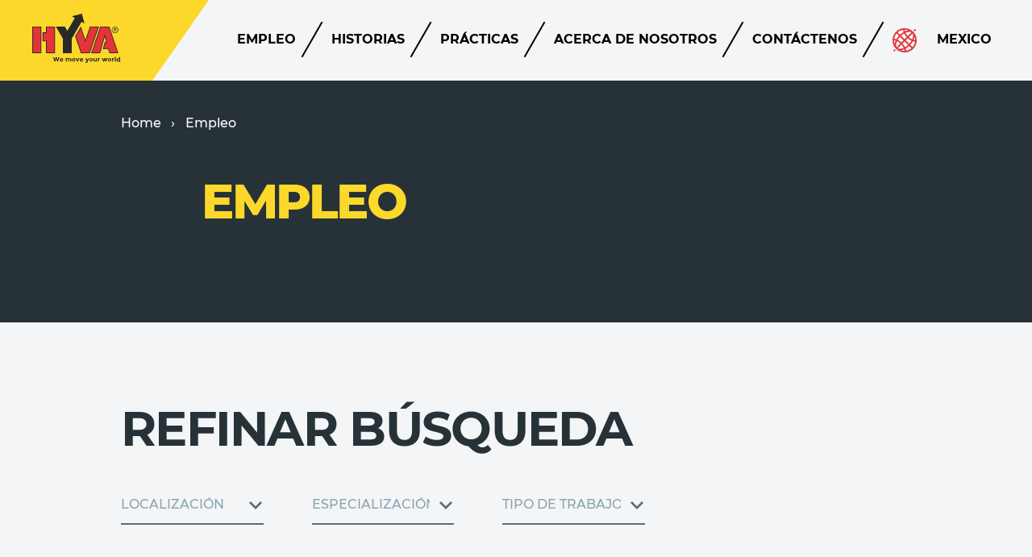

--- FILE ---
content_type: text/html; charset=utf-8
request_url: https://www.hyvacareer.com/es-mx/jobs/
body_size: 11217
content:
<!DOCTYPE html>
<html lang="es-MX" dir="ltr">

<head>
    
<script>
    window.dataLayer = window.dataLayer || [];
    dataLayer.push({
        'event': 'init',
        'page': {
            'type': 'CareerJobsOverviewPage',
            'language': 'es',
            'country': 'mx',
            'locale': 'es-mx',
        }
    });
</script>


    <!-- Google Tag Manager -->
<script type="text/javascript">
    window.dataLayer = window.dataLayer || [];
    
    function gtag() {
        dataLayer.push(arguments);
    }
    gtag("consent", "default", {
        ad_user_data: "denied",
        ad_personalization: "denied",
        ad_storage: "denied",
        analytics_storage: "denied",
        personalization_storage: "denied",
        functionality_storage: "denied",
        security_storage: "denied",
        wait_for_update: 500
    });
    gtag("set", "ads_data_redaction", true);

    (function (w, d, s, l, i) {
    w[l] = w[l] || []; w[l].push(

        { 'gtm.start': new Date().getTime(), event: 'gtm.js' }
    ); var f = d.getElementsByTagName(s)[0],
        j = d.createElement(s), dl = l != 'dataLayer' ? '&l=' + l : ''; j.async = true; j.src =
            'https://www.googletagmanager.com/gtm.js?id=' + i + dl; f.parentNode.insertBefore(j, f);
    })(window, document, 'script', 'dataLayer', 'GTM-MH2FVZZ');</script>
<!-- End Google Tag Manager -->

    <meta charset="UTF-8">
    <meta http-equiv="X-UA-Compatible" content="IE=edge"/>
    <meta name="author" content="Hyva Corporate Career">
    <meta name="description" content="Resumen de todas las vacantes disponibles en Hyva.">
    <meta name="viewport" content="width=device-width, initial-scale=1.0, maximum-scale=1.0">

    <meta property="og:url" content="https://www.hyvacareer.com/es-mx/jobs/"/>
    <meta property="og:type" content="website"/>
    <meta property="og:title" content="Empleo"/>
    <meta property="og:description" content="Resumen de todas las vacantes disponibles en Hyva."/>
    <meta property="og:image" content="https://www.hyvacareer.com/siteassets/carl-cropped.jpg?rnd=4a815c&amp;width=1200&amp;height=630&amp;rmode=crop&amp;rsampler=bicubic&amp;compand=true"/>

    <!-- Schema.org markup for Google+ -->
    <meta itemprop="name" content="Empleo">
    <meta itemprop="description" content="Resumen de todas las vacantes disponibles en Hyva.">
    <meta itemprop="image" content="https://www.hyvacareer.com/siteassets/carl-cropped.jpg?rnd=4a815c&amp;width=1200&amp;height=630&amp;rmode=crop&amp;rsampler=bicubic&amp;compand=true">

    <!-- Twitter Card data -->
    <meta name="twitter:card" content="summary_large_image">
    <meta name="twitter:site" content="@hyvaglobal">
    <meta name="twitter:title" content="Empleo">
    <meta name="twitter:description" content="Resumen de todas las vacantes disponibles en Hyva.">
    <meta name="twitter:creator" content="@hyvaglobal">
    <meta name="twitter:image" content="https://www.hyvacareer.com/siteassets/carl-cropped.jpg?rnd=4a815c&amp;width=300&amp;height=160&amp;rmode=crop&amp;rsampler=bicubic&amp;compand=true">

    <link href="https://www.hyvacareer.com/es-mx/jobs/" rel="canonical" />

    
<script>
        (function () {
            /**
            * This file provides the main app with all API endpoints,
            * and informs it about the current environment it is running on.
            */
            var environment = 'Production';
            var endpoint = 'https://www.hyvacareer.com/';
            window.EnvironmentSettings = {};
            window.EnvironmentSettings.endpoint = endpoint;
            window.EnvironmentSettings.environment = environment;
        })();
</script>

        <title>Empleo - Empleo en Hyva</title>

    <!-- Font styles -->
    <style>
        /* montserrat-regular */
        @font-face {
            font-family: 'Montserrat';
            font-style: normal;
            font-weight: 400;
            src: local(''), url('/assets/fonts/Montserrat-Regular.woff2') format('woff2'), /* Chrome 26+, Opera 23+, Firefox 39+ */
            url('/assets/fonts/Montserrat-Regular.woff') format('woff'); /* Chrome 6+, Firefox 3.6+, IE 9+, Safari 5.1+ */
        }

        @font-face {
            font-family: 'Montserrat';
            font-style: italic;
            font-weight: 400;
            src: local(''), url('/assets/fonts/Montserrat-Italic.woff2') format('woff2'), /* Chrome 26+, Opera 23+, Firefox 39+ */
            url('/assets/fonts/Montserrat-Italic.woff') format('woff'); /* Chrome 6+, Firefox 3.6+, IE 9+, Safari 5.1+ */
        }
        /* montserrat-medium */
        @font-face {
            font-family: 'Montserrat';
            font-style: normal;
            font-weight: 500;
            src: local(''), url('/assets/fonts/Montserrat-Medium.woff2') format('woff2'), /* Chrome 26+, Opera 23+, Firefox 39+ */
            url('/assets/fonts/Montserrat-Medium.woff') format('woff'); /* Chrome 6+, Firefox 3.6+, IE 9+, Safari 5.1+ */
        }

        @font-face {
            font-family: 'Montserrat';
            font-style: italic;
            font-weight: 500;
            src: local(''), url('/assets/fonts/Montserrat-MediumItalic.woff2') format('woff2'), /* Chrome 26+, Opera 23+, Firefox 39+ */
            url('/assets/fonts/Montserrat-MediumItalic.woff') format('woff'); /* Chrome 6+, Firefox 3.6+, IE 9+, Safari 5.1+ */
        }
        /* montserrat-semi bold */
        @font-face {
            font-family: 'Montserrat';
            font-style: normal;
            font-weight: 600;
            src: local(''), url('/assets/fonts/Montserrat-SemiBold.woff2') format('woff2'), /* Chrome 26+, Opera 23+, Firefox 39+ */
            url('/assets/fonts/Montserrat-SemiBold.woff') format('woff'); /* Chrome 6+, Firefox 3.6+, IE 9+, Safari 5.1+ */
        }

        @font-face {
            font-family: 'Montserrat';
            font-style: italic;
            font-weight: 600;
            src: local(''), url('/assets/fonts/Montserrat-SemiBoldItalic.woff2') format('woff2'), /* Chrome 26+, Opera 23+, Firefox 39+ */
            url('/assets/fonts/Montserrat-SemiBoldItalic.woff') format('woff'); /* Chrome 6+, Firefox 3.6+, IE 9+, Safari 5.1+ */
        }
        /* montserrat-bold */
        @font-face {
            font-family: 'Montserrat';
            font-style: normal;
            font-weight: 700;
            src: local(''), url('/assets/fonts/Montserrat-Bold.woff2') format('woff2'), /* Chrome 26+, Opera 23+, Firefox 39+ */
            url('/assets/fonts/Montserrat-Bold.woff') format('woff'); /* Chrome 6+, Firefox 3.6+, IE 9+, Safari 5.1+ */
        }

        @font-face {
            font-family: 'Montserrat';
            font-style: italic;
            font-weight: 700;
            src: local(''), url('/assets/fonts/Montserrat-BoldItalic.woff2') format('woff2'), /* Chrome 26+, Opera 23+, Firefox 39+ */
            url('/assets/fonts/Montserrat-BoldItalic.woff') format('woff'); /* Chrome 6+, Firefox 3.6+, IE 9+, Safari 5.1+ */
        }
        /* montserrat-extra bold */
        @font-face {
            font-family: 'Montserrat';
            font-style: normal;
            font-weight: 800;
            src: local(''), url('/assets/fonts/Montserrat-ExtraBold.woff2') format('woff2'), /* Chrome 26+, Opera 23+, Firefox 39+ */
            url('/assets/fonts/Montserrat-ExtraBold.woff') format('woff'); /* Chrome 6+, Firefox 3.6+, IE 9+, Safari 5.1+ */
        }

        @font-face {
            font-family: 'Montserrat';
            font-style: italic;
            font-weight: 800;
            src: local(''), url('/assets/fonts/Montserrat-ExtraBoldItalic.woff2') format('woff2'), /* Chrome 26+, Opera 23+, Firefox 39+ */
            url('/assets/fonts/Montserrat-ExtraBoldItalic.woff') format('woff'); /* Chrome 6+, Firefox 3.6+, IE 9+, Safari 5.1+ */
        }
    </style>

    <!-- Style sheets -->
    <link lazyload rel="stylesheet" href="/assets-career/css/main.css?v=kVkc4WBsqGgjd3aFO04rDTZgERzFLXI0lCX6XmjdmUM" />
    <link rel="preconnect" href="https://googletagmanager.com/">
    <link rel="preconnect" href="https://google-analytics.com/">
    <link rel="dns-prefetch" href="https://googletagmanager.com/">
    <link rel="dns-prefetch" href="https://google-analytics.com/">
    <link rel="preload" href="/assets-career/js/main-es.js?v=dIuPqIwaHhVobAOADEaT9MO2zSjH9tOeZmnvKNqR8wk" as="script" />
    <link rel="preload" href="/assets-career/css/main.css?v=kVkc4WBsqGgjd3aFO04rDTZgERzFLXI0lCX6XmjdmUM" as="style" />

    <!-- Favicons -->
    <link rel="apple-touch-icon" sizes="180x180" href="/assets-career/images/favicons/apple-touch-icon.png">
    <link rel="icon" type="image/png" sizes="32x32" href="/assets-career/images/favicons/favicon-32x32.png">
    <link rel="icon" type="image/png" sizes="16x16" href="/assets-career/images/favicons/favicon-16x16.png">
    <link rel="manifest" href="/assets-career/images/favicons/site.webmanifest">
    <link rel="mask-icon" href="/assets-career/images/favicons/safari-pinned-tab.svg" color="#000000">
    <link rel="shortcut icon" href="/assets-career/images/favicons/favicon.ico">
    <meta name="msapplication-TileColor" content="#ffc40d">
    <meta name="msapplication-config" content="/assets-career/images/favicons/browserconfig.xml">
    <meta name="theme-color" content="#ffffff">

    <link rel="preload" href="/assets/fonts/Montserrat-Regular.woff2" as="font" type="font/woff2" crossorigin>
    <link rel="preload" href="/assets/fonts/Montserrat-Regular.woff" as="font" type="font/woff" crossorigin>
    <link rel="preload" href="/assets/fonts/Montserrat-Medium.woff2" as="font" type="font/woff2" crossorigin>
    <link rel="preload" href="/assets/fonts/Montserrat-Medium.woff" as="font" type="font/woff" crossorigin>
    <link rel="preload" href="/assets/fonts/Montserrat-Bold.woff2" as="font" type="font/woff2" crossorigin>
    <link rel="preload" href="/assets/fonts/Montserrat-Bold.woff" as="font" type="font/woff" crossorigin>
    <link rel="preload" href="/assets/fonts/Montserrat-ExtraBold.woff2" as="font" type="font/woff2" crossorigin>
    <link rel="preload" href="/assets/fonts/Montserrat-ExtraBold.woff" as="font" type="font/woff" crossorigin>

    <link rel="preconnect" href="//app.usercentrics.eu">
    <link rel="preconnect" href="//api.usercentrics.eu">
    <link rel="preload" href="//app.usercentrics.eu/browser-ui/latest/loader.js" as="script">

    <script id="usercentrics-cmp" data-settings-id="JLuT3Pj1S7hA61" src="https://app.usercentrics.eu/browser-ui/latest/loader.js" async></script>
</head>

<body id="body">
    

    

<header class="c-header" condenses reveals js-hook-header>
    <a href="/es-mx/" class="header__logo" data-gtm-nav-link="Home" js-hook-nav-link>
        <svg class="svg--brand-logo" xmlns="http://www.w3.org/2000/svg" viewBox="0 0 109 61" width="109" height="61"><g fill="#292929"><path d="M31.4 57l-1-3.1h-1.3l-.9 3.1-1.1-3.1h-1.3l1.9 5.4h.9l1.2-3.7 1.2 3.7h.9l1.9-5.4h-1.3zM36.3 55.1c-.6 0-1.1.2-1.5.6-.4.4-.6.9-.6 1.6s.2 1.2.6 1.6c.4.4.9.6 1.6.6.6 0 1.2-.2 1.7-.7l-.7-.8c-.3.3-.6.4-1 .4-.3 0-.5-.1-.7-.2-.2-.1-.3-.3-.4-.6h3.1V57c0-.6-.2-1.1-.6-1.4-.4-.3-.9-.5-1.5-.5zm-.9 1.7c0-.2.1-.4.3-.6.2-.1.4-.2.6-.2.2 0 .4.1.6.2.2.1.3.3.3.6h-1.8zM46.6 55.1c-.3 0-.6.1-.8.2-.3.1-.5.3-.7.6-.1-.2-.3-.4-.5-.6-.2-.2-.5-.2-.7-.2-.4 0-.8.2-1.1.5v-.5h-1.2v4.2h1.2V57c0-.3.1-.6.3-.7.2-.2.4-.3.6-.3.2 0 .4.1.5.2.1.2.2.4.2.7v2.3h1.2v-2.3c0-.3.1-.6.3-.7.2-.2.4-.3.6-.3.5 0 .7.3.7 1v2.3h1.2v-2.6c0-.6-.2-1-.5-1.3-.4-.1-.8-.2-1.3-.2zM51.4 55.1c-.6 0-1.2.2-1.6.6-.4.4-.6.9-.6 1.5s.2 1.1.6 1.5c.4.4 1 .6 1.6.6.6 0 1.2-.2 1.6-.6.4-.4.6-.9.6-1.5s-.2-1.1-.6-1.5c-.4-.4-1-.6-1.6-.6zm.7 3c-.2.2-.4.3-.8.3-.3 0-.6-.1-.8-.3-.2-.2-.3-.5-.3-.8 0-.3.1-.6.3-.8.2-.2.4-.3.8-.3.3 0 .6.1.8.3.2.2.3.5.3.8 0 .3-.1.6-.3.8zM56.2 57.8l-1-2.7H54l1.6 4.2h1.2l1.7-4.2h-1.2zM61.1 55.1c-.6 0-1.1.2-1.5.6-.4.4-.6.9-.6 1.6s.2 1.2.6 1.6c.4.4.9.6 1.6.6.6 0 1.2-.2 1.7-.7l-.7-.8c-.3.3-.6.4-1 .4-.3 0-.5-.1-.7-.2-.2-.1-.3-.3-.4-.6h3.1V57c0-.6-.2-1.1-.6-1.4-.4-.3-.9-.5-1.5-.5zm-.9 1.7c0-.2.1-.4.3-.6.2-.1.4-.2.6-.2.2 0 .4.1.6.2.2.1.3.3.3.6h-1.8zM68.1 57.8l-1-2.6h-1.3c1.1 2.7 1.6 4.2 1.6 4.3 0 .1 0 .2-.1.3-.1.1-.2.2-.3.2-.2 0-.4-.1-.6-.3l-.5.9c.4.3.8.5 1.2.5.3 0 .6-.1.8-.2.2-.2.4-.4.5-.7l2-5h-1.3l-1 2.6zM73 55.1c-.6 0-1.2.2-1.6.6-.4.4-.6.9-.6 1.5s.2 1.1.6 1.5c.4.4 1 .6 1.6.6.6 0 1.2-.2 1.6-.6.4-.4.6-.9.6-1.5s-.2-1.1-.6-1.5c-.5-.4-1-.6-1.6-.6zm.7 3c-.2.2-.4.3-.8.3-.3 0-.6-.1-.8-.3-.2-.2-.3-.5-.3-.8 0-.3.1-.6.3-.8.2-.2.4-.3.8-.3.3 0 .6.1.8.3.2.2.3.5.3.8 0 .3-.1.6-.3.8zM78.9 57.4c0 .3-.1.6-.3.7-.2.2-.4.3-.6.3-.5 0-.7-.3-.7-1v-2.3h-1.2v2.5c0 .6.2 1 .5 1.3.3.3.7.4 1.2.4s.8-.2 1.1-.6v.6h1.2v-4.2h-1.2v2.3zM83.1 55.3c-.2.1-.4.3-.6.4v-.6h-1.2v4.2h1.2v-1.8c0-.4.1-.7.3-1 .2-.2.4-.4.8-.4h.2V55c-.3.1-.5.1-.7.3zM91.2 57.7l-.8-2.6h-1.1l-.9 2.6-.8-2.6h-1.2l1.4 4.2H89l.8-2.2.8 2.2h1.2l1.5-4.2H92zM95.9 55.1c-.6 0-1.2.2-1.6.6-.4.4-.6.9-.6 1.5s.2 1.1.6 1.5c.4.4 1 .6 1.6.6.6 0 1.2-.2 1.6-.6.4-.4.6-.9.6-1.5s-.2-1.1-.6-1.5c-.4-.4-.9-.6-1.6-.6zm.8 3c-.2.2-.4.3-.8.3-.3 0-.6-.1-.8-.3-.2-.2-.3-.5-.3-.8 0-.3.1-.6.3-.8.2-.2.4-.3.8-.3.3 0 .6.1.8.3.2.2.3.5.3.8 0 .3-.1.6-.3.8zM100.9 55.3c-.2.1-.4.3-.6.4v-.6h-1.2v4.2h1.2v-1.8c0-.4.1-.7.3-1 .2-.2.4-.4.8-.4h.2V55c-.2.1-.5.1-.7.3zM102.5 53.6h1.2v5.8h-1.2zM107.8 53.6v2.1c-.3-.4-.7-.5-1.3-.5-.5 0-1 .2-1.3.6-.4.4-.6.9-.6 1.5s.2 1.1.6 1.6c.4.4.8.6 1.3.6s.9-.2 1.2-.6v.6h1.2v-5.8h-1.1zm-.2 4.5c-.2.2-.4.3-.7.3-.3 0-.5-.1-.7-.3-.2-.2-.3-.5-.3-.8s.1-.6.3-.9c.2-.2.4-.3.7-.3.3 0 .5.1.7.3.2.2.3.5.3.9-.1.3-.2.6-.3.8zM91.7 35.1h-1.8l-2.4 9h6.7l1.4 4.8h11.2l-11.2-33H84.3l-11.2 33h11.2l5.6-20.2zM64.8 12.2L61.5 0 49.1 3.2l3.7 2.1-9.3 16-3.1-5.4H29.3l8.6 14.9v18.1h11.2V30.8l12-20.7zM0 15.9h11.2v33H0zM28.3 48.9v-33H17.1v7.2h-4.3v11.1h4.3v14.7z"/><path d="M53.2 28.1l7.1 20.8h11.2l11.3-33H71.5l-5.6 16.5-5.6-16.5zM100.6 23.5c.6.3 1.3.5 2.1.5.6 0 1.4-.2 2-.5.6-.3 1.2-.9 1.5-1.5.3-.6.5-1.3.5-2s-.2-1.4-.6-2c-.3-.6-.9-1.1-1.5-1.5-.6-.3-1.3-.5-1.9-.5-.6 0-1.4.2-2.1.6-.6.3-1.2.8-1.5 1.5-.3.6-.5 1.3-.5 2 0 .6.2 1.4.5 2 .3.6.8 1.1 1.5 1.4zm-.9-5.2c.3-.5.7-1 1.2-1.2.5-.3 1.1-.4 1.7-.4.5 0 1.2.2 1.7.4s1 .8 1.2 1.3c.3.5.4 1.1.4 1.7 0 .6-.2 1.2-.4 1.7-.3.5-.8 1-1.3 1.2-.5.3-1.1.4-1.6.4-.6 0-1.2-.2-1.7-.4s-1-.7-1.2-1.2c-.3-.5-.4-1.1-.4-1.6 0-.8.2-1.4.4-1.9z"/><path d="M101.6 20.3h.4c.2 0 .4.1.6.2.1.1.4.6.8 1.1l.4.6h.8l-.6-.8c-.3-.4-.5-.8-.6-.9-.1-.1-.3-.2-.4-.3.4 0 .7-.1 1-.4.2-.2.3-.5.3-.8 0-.2-.1-.4-.3-.6-.1-.2-.3-.4-.5-.4-.2-.1-.6-.1-1.1-.1h-1.5v4.4h.7v-2zm0-1.9h.8c.3 0 .6.1.7.1.1 0 .3.1.3.3.1.1.1.2.1.3 0 .2-.1.4-.3.5-.1.1-.4.1-.8.1h-.8v-1.3z"/></g><g fill="#E33439"><path d="M.9 16.8h9.5V48H.9zM18 23.9h-4.3v9.5H18V48h9.4V16.8H18zM72.2 16.8l-6.3 18.3L60.2 18l-6 10.2L61 48h9.9l10.6-31.2zM95 16.8H85L74.3 48h9.4l6.2-22.5 3 10.4h-2.3l-2 7.4h6.3l1.3 4.7h9.4z"/></g></svg>
    </a>
    <div class="o-container">
        <nav class="header__navigation">
            <ul class="c-list-slashed">
                        <li class="list-slashed__listitem u-hidden-max-md">
                            <a href="/es-mx/jobs/" class="list-slashed__link" js-hook-nav-link data-gtm-nav-link="Empleo">
                                <span class="list-slashed__link-label">
                                    Empleo
                                </span>
                            </a>
                        </li>
                        <li class="list-slashed__listitem u-hidden-max-md">
                            <a href="/es-mx/stories/" class="list-slashed__link" js-hook-nav-link data-gtm-nav-link="Historias">
                                <span class="list-slashed__link-label">
                                    Historias
                                </span>
                            </a>
                        </li>
                        <li class="list-slashed__listitem u-hidden-max-md">
                            <a href="/es-mx/traineeships/" class="list-slashed__link" js-hook-nav-link data-gtm-nav-link="Pr&#xE1;cticas">
                                <span class="list-slashed__link-label">
                                    Pr&#xE1;cticas
                                </span>
                            </a>
                        </li>
                        <li class="list-slashed__listitem u-hidden-max-md">
                            <a href="/es-mx/about-us/" class="list-slashed__link" js-hook-nav-link data-gtm-nav-link="Acerca de nosotros">
                                <span class="list-slashed__link-label">
                                    Acerca de nosotros
                                </span>
                            </a>
                        </li>
                        <li class="list-slashed__listitem u-hidden-max-md">
                            <a href="/es-mx/contact/" class="list-slashed__link" js-hook-nav-link data-gtm-nav-link="Cont&#xE1;ctenos">
                                <span class="list-slashed__link-label">
                                    Cont&#xE1;ctenos
                                </span>
                            </a>
                        </li>

                <li class="list-slashed__listitem u-hidden-min-lg">
                    <a href="" class="list-slashed__link" js-hook-nav-button>
                        <span class="list-slashed__link-label">
                            Menú
                        </span>
                    </a>
                </li>

                    <li class="list-slashed__listitem header__language-button has-icon">
                        <a href="" class="list-slashed__link" js-hook-language-button js-hook-nav-link data-gtm-nav-link="Language Menu">
                            <span class="list-slashed__link-icon">
                                <svg class="svg--icons-world" width="30" height="30" viewBox="0 0 30 30" version="1.1" xmlns="http://www.w3.org/2000/svg"><path fill="currentColor" d="M25.62 4.386c-3.204-3.203-7.504-4.65-11.7-4.347-.022 0-.045-.003-.07-.003-.026.003-.052.01-.077.013a14.933 14.933 0 00-9.388 4.336 14.934 14.934 0 00-4.337 9.387c-.003.026-.01.049-.012.074 0 .022 0 .045.003.07-.3 4.196 1.143 8.496 4.346 11.698s7.507 4.65 11.703 4.347c.023 0 .041.003.063.003.027-.003.052-.01.074-.013a14.952 14.952 0 009.388-4.337 14.93 14.93 0 004.336-9.383.317.317 0 00.013-.08c.004-.022-.003-.047-.003-.07.31-4.196-1.137-8.496-4.34-11.695zm-1.243 9.517a16.882 16.882 0 01-4.182-2.794l4.69-4.69c1.073 1.785.82 4.56-.508 7.484zm-.842 1.635a21.905 21.905 0 01-2.856 3.835l-4.374-4.375 2.59-2.586a18.77 18.77 0 004.64 3.126zm.05-10.418l-4.69 4.693A17.004 17.004 0 0116.1 5.63c2.928-1.331 5.699-1.583 7.484-.51zm-3.988-2.453c-1.325.16-2.736.572-4.173 1.214a13.055 13.055 0 01-.48-2.046 13.226 13.226 0 014.653.833zM14.466 6.47a18.692 18.692 0 003.129 4.64l-2.59 2.589-4.375-4.374a21.775 21.775 0 013.836-2.855zm-.76 8.529l-2.587 2.586a18.937 18.937 0 00-4.64-3.13 21.894 21.894 0 012.855-3.834l4.372 4.377zm-.594-13.015c.128.916.347 1.833.654 2.74a23.855 23.855 0 00-4.441 3.298L6.374 5.07a13.076 13.076 0 016.738-3.085zM2.673 19.59a13.148 13.148 0 01-.83-4.649c.683.099 1.367.262 2.047.48-.645 1.43-1.057 2.84-1.217 4.169zm-.683-6.485a13.074 13.074 0 013.085-6.737l2.953 2.954a23.892 23.892 0 00-3.298 4.44c-.91-.31-1.827-.53-2.74-.657zm3.643 2.989a16.88 16.88 0 014.183 2.793l-4.694 4.694c-1.069-1.789-.817-4.563.511-7.487zm.792 8.783l4.694-4.693a17.002 17.002 0 012.794 4.182c-2.928 1.332-5.702 1.584-7.488.511zm3.989 2.452c1.325-.16 2.736-.571 4.173-1.216.217.68.377 1.363.479 2.047a13.17 13.17 0 01-4.652-.83zm5.131-3.802a18.694 18.694 0 00-3.13-4.64l2.59-2.59 4.376 4.375a21.774 21.774 0 01-3.836 2.855zm1.354 4.486a15.035 15.035 0 00-.654-2.74 23.87 23.87 0 004.44-3.295l2.954 2.953a13.113 13.113 0 01-6.74 3.081zm8.037-4.384l-2.954-2.954c1.335-1.434 2.44-2.934 3.299-4.44.907.306 1.824.529 2.74.656a13.047 13.047 0 01-3.085 6.738zm1.188-9.05c.645-1.433 1.054-2.844 1.214-4.172.555 1.497.836 3.072.83 4.652a12.75 12.75 0 01-2.044-.48zM27.149 3.778c.237 0 .47-.089.651-.268l.712-.712a.915.915 0 000-1.3.915.915 0 00-1.299 0l-.713.712a.916.916 0 00.649 1.568zM2.214 26.49l-.713.712a.916.916 0 00.652 1.568c.236 0 .47-.09.651-.268l.712-.713a.914.914 0 000-1.299.918.918 0 00-1.302 0z"/></svg>
                            </span>
                            <span class="list-slashed__link-label" dir="ltr">
                                Mexico
                            </span>
                        </a>
                    </li>
            </ul>
        </nav>
    </div>
</header>

    <section class="c-main-navigation" id="main-navigation" js-hook-navigation>
        <div class="main-navigation__top">
            <div class="o-container">
                <a role="button" class="c-button--close main-navigation__close" js-hook-nav-button>
                    <span class="button__label">Cerrar</span>
                    <span class="button__icon">
                        <svg class="svg--icons-close" width="34" height="34" viewBox="0 0 34 34" fill="none" xmlns="http://www.w3.org/2000/svg"><path fill-rule="evenodd" clip-rule="evenodd" d="M9.192 7.778L7.072 9.9l7.777 7.778-7.07 7.07 2.12 2.122 7.072-7.071 7.07 7.071 2.122-2.121-7.071-7.071L26.87 9.9 24.75 7.778l-7.778 7.778-7.779-7.778z" fill="currentColor"/></svg>
                    </span>
                </a>
            </div>
        </div>

        <nav class="main-navigation__nav">
            <ul class="main-navigation__list">
                    <li class="list-slashed__listitem u-hidden-max-md">
                        <a href="/es-mx/jobs/" class="list-slashed__link">
                            <span class="list-slashed__link-label">
                                Empleo
                            </span>
                        </a>
                    </li>
                    <li class="main-navigation__subnavitem">
                        <a href="/es-mx/jobs/" class="main-navigation__subnav-link"
                           data-gtm-nav-link="Empleo" js-hook-nav-link>
                            <span>Empleo</span>
                            <span class="main-navigation__subnav-link-icon">
                                <svg class="svg--icons-arrow-right" xmlns="http://www.w3.org/2000/svg" fill="none" viewBox="0 0 24 24" width="24" height="24"><path fill="currentColor" fill-rule="evenodd" d="M22.686 12.264l-7.581 8.25-2.21-2.029 4.31-4.69H2v-3h15.06l-4.633-4.747 2.147-2.096 8.112 8.312z" clip-rule="evenodd"/></svg>
                            </span>
                        </a>
                    </li>
                    <li class="list-slashed__listitem u-hidden-max-md">
                        <a href="/es-mx/stories/" class="list-slashed__link">
                            <span class="list-slashed__link-label">
                                Historias
                            </span>
                        </a>
                    </li>
                    <li class="main-navigation__subnavitem">
                        <a href="/es-mx/stories/" class="main-navigation__subnav-link"
                           data-gtm-nav-link="Historias" js-hook-nav-link>
                            <span>Historias</span>
                            <span class="main-navigation__subnav-link-icon">
                                <svg class="svg--icons-arrow-right" xmlns="http://www.w3.org/2000/svg" fill="none" viewBox="0 0 24 24" width="24" height="24"><path fill="currentColor" fill-rule="evenodd" d="M22.686 12.264l-7.581 8.25-2.21-2.029 4.31-4.69H2v-3h15.06l-4.633-4.747 2.147-2.096 8.112 8.312z" clip-rule="evenodd"/></svg>
                            </span>
                        </a>
                    </li>
                    <li class="list-slashed__listitem u-hidden-max-md">
                        <a href="/es-mx/traineeships/" class="list-slashed__link">
                            <span class="list-slashed__link-label">
                                Pr&#xE1;cticas
                            </span>
                        </a>
                    </li>
                    <li class="main-navigation__subnavitem">
                        <a href="/es-mx/traineeships/" class="main-navigation__subnav-link"
                           data-gtm-nav-link="Pr&#xE1;cticas" js-hook-nav-link>
                            <span>Pr&#xE1;cticas</span>
                            <span class="main-navigation__subnav-link-icon">
                                <svg class="svg--icons-arrow-right" xmlns="http://www.w3.org/2000/svg" fill="none" viewBox="0 0 24 24" width="24" height="24"><path fill="currentColor" fill-rule="evenodd" d="M22.686 12.264l-7.581 8.25-2.21-2.029 4.31-4.69H2v-3h15.06l-4.633-4.747 2.147-2.096 8.112 8.312z" clip-rule="evenodd"/></svg>
                            </span>
                        </a>
                    </li>
                    <li class="list-slashed__listitem u-hidden-max-md">
                        <a href="/es-mx/about-us/" class="list-slashed__link">
                            <span class="list-slashed__link-label">
                                Acerca de nosotros
                            </span>
                        </a>
                    </li>
                    <li class="main-navigation__subnavitem">
                        <a href="/es-mx/about-us/" class="main-navigation__subnav-link"
                           data-gtm-nav-link="Acerca de nosotros" js-hook-nav-link>
                            <span>Acerca de nosotros</span>
                            <span class="main-navigation__subnav-link-icon">
                                <svg class="svg--icons-arrow-right" xmlns="http://www.w3.org/2000/svg" fill="none" viewBox="0 0 24 24" width="24" height="24"><path fill="currentColor" fill-rule="evenodd" d="M22.686 12.264l-7.581 8.25-2.21-2.029 4.31-4.69H2v-3h15.06l-4.633-4.747 2.147-2.096 8.112 8.312z" clip-rule="evenodd"/></svg>
                            </span>
                        </a>
                    </li>
                    <li class="list-slashed__listitem u-hidden-max-md">
                        <a href="/es-mx/contact/" class="list-slashed__link">
                            <span class="list-slashed__link-label">
                                Cont&#xE1;ctenos
                            </span>
                        </a>
                    </li>
                    <li class="main-navigation__subnavitem">
                        <a href="/es-mx/contact/" class="main-navigation__subnav-link"
                           data-gtm-nav-link="Cont&#xE1;ctenos" js-hook-nav-link>
                            <span>Cont&#xE1;ctenos</span>
                            <span class="main-navigation__subnav-link-icon">
                                <svg class="svg--icons-arrow-right" xmlns="http://www.w3.org/2000/svg" fill="none" viewBox="0 0 24 24" width="24" height="24"><path fill="currentColor" fill-rule="evenodd" d="M22.686 12.264l-7.581 8.25-2.21-2.029 4.31-4.69H2v-3h15.06l-4.633-4.747 2.147-2.096 8.112 8.312z" clip-rule="evenodd"/></svg>
                            </span>
                        </a>
                    </li>
            </ul>
        </nav>
    </section>

<section class="c-language-select" id="language-select" js-hook-language-select>
    <div class="language-select__top">
        <div class="o-container">
            <span class="language-select__title">Seleccione su país</span>
            <a role="button" class="c-button--close language-select__close" js-hook-language-button>
                <span class="button__label">Cerrar</span>
                <span class="button__icon">
                    <svg class="svg--icons-close" width="34" height="34" viewBox="0 0 34 34" fill="none" xmlns="http://www.w3.org/2000/svg"><path fill-rule="evenodd" clip-rule="evenodd" d="M9.192 7.778L7.072 9.9l7.777 7.778-7.07 7.07 2.12 2.122 7.072-7.071 7.07 7.071 2.122-2.121-7.071-7.071L26.87 9.9 24.75 7.778l-7.778 7.778-7.779-7.778z" fill="currentColor"/></svg>
                </span>
            </a>
        </div>
    </div>

    <nav class="language-select__nav">
        <div class="language-select__nav-container">
            <div class="o-container">
                <a href="/en/" class="language-select__global">
                    Global site 
                    <span class="language-select__global-lang">(Inglés)</span>
                </a>
                <ul class="language-select__list">

                        <li class="language-select__region">
                            <span class="language-select__region-title">Americas</span>
                            <ul class="language-select__countries">
                                    <li class="language-select__country">
<li class="language-select__country"><a href="/pt-br/vacancies/" class="language-select__link" js-hook-toggle data-toggle-active-class="has--active-multilang" data-gtm-country="Brazil" js-hook-gtm-country><span>Brazil</span></a></li>                                    </li>
                                    <li class="language-select__country">
<li class="language-select__country"><a href="/es-cl/jobs/" class="language-select__link" js-hook-toggle data-toggle-active-class="has--active-multilang" data-gtm-country="Chile" js-hook-gtm-country><span>Chile</span></a></li>                                    </li>
                                    <li class="language-select__country">
<li class="language-select__country"><a href="/es-mx/jobs/" class="language-select__link" js-hook-toggle data-toggle-active-class="has--active-multilang" data-gtm-country="Mexico" js-hook-gtm-country><span>Mexico</span></a></li>                                    </li>
                                    <li class="language-select__country">
<li class="language-select__country"><a href="/en-us/jobs/" class="language-select__link" js-hook-toggle data-toggle-active-class="has--active-multilang" data-gtm-country="United States" js-hook-gtm-country><span>United States</span></a></li>                                    </li>
                            </ul>
                        </li>
                        <li class="language-select__region">
                            <span class="language-select__region-title">Asia Pac&#xED;fico</span>
                            <ul class="language-select__countries">
                                    <li class="language-select__country">
<li class="language-select__country"><a href="/en-au/jobs/" class="language-select__link" js-hook-toggle data-toggle-active-class="has--active-multilang" data-gtm-country="Australia" js-hook-gtm-country><span>Australia</span></a></li>                                    </li>
                                    <li class="language-select__country">
<li class="language-select__country"><a href="/en-hk/jobs/" class="language-select__link" js-hook-toggle data-toggle-active-class="has--active-multilang" data-gtm-country="Hong Kong" js-hook-gtm-country><span>Hong Kong</span></a></li>                                    </li>
                                    <li class="language-select__country">
<li class="language-select__country"><a href="/en-in/jobs/" class="language-select__link" js-hook-toggle data-toggle-active-class="has--active-multilang" data-gtm-country="India" js-hook-gtm-country><span>India</span></a></li>                                    </li>
                                    <li class="language-select__country">
<li class="language-select__country"><a href="/en-id/jobs/" class="language-select__link" js-hook-toggle data-toggle-active-class="has--active-multilang" data-gtm-country="Indonesia" js-hook-gtm-country><span>Indonesia</span></a></li>                                    </li>
                                    <li class="language-select__country">
<li class="language-select__country"><a href="/en-my/jobs/" class="language-select__link" js-hook-toggle data-toggle-active-class="has--active-multilang" data-gtm-country="Malaysia" js-hook-gtm-country><span>Malaysia</span></a></li>                                    </li>
                                    <li class="language-select__country">
<li class="language-select__country"><a href="/en-sg/jobs/" class="language-select__link" js-hook-toggle data-toggle-active-class="has--active-multilang" data-gtm-country="Singapore" js-hook-gtm-country><span>Singapore</span></a></li>                                    </li>
                                    <li class="language-select__country">
<li class="language-select__country"><a href="/en-th/jobs/" class="language-select__link" js-hook-toggle data-toggle-active-class="has--active-multilang" data-gtm-country="Thailand" js-hook-gtm-country><span>Thailand</span></a></li>                                    </li>
                            </ul>
                        </li>
                        <li class="language-select__region">
                            <span class="language-select__region-title">Europa</span>
                            <ul class="language-select__countries">
                                    <li class="language-select__country">
                                            <a role="button" class="language-select__link" js-hook-toggle data-toggle-active-class="has--active-multilang"
                                               data-gtm-country="Belgium" js-hook-gtm-country>
                                                <span>Belgium</span>
                                            </a>
                                            <ul class="language-select__multi-list">
<li class="language-select__multi-listitem"><a href="/nl-be/jobs/" class="language-select__multi-link"><span>Dutch</span></a></li><li class="language-select__multi-listitem"><a href="/fr-be/jobs/" class="language-select__multi-link"><span>French</span></a></li>                                            </ul>
                                    </li>
                                    <li class="language-select__country">
<li class="language-select__country"><a href="/cs-cz/vacancies/" class="language-select__link" js-hook-toggle data-toggle-active-class="has--active-multilang" data-gtm-country="Czech Republic" js-hook-gtm-country><span>Czech Republic</span></a></li>                                    </li>
                                    <li class="language-select__country">
<li class="language-select__country"><a href="/fr-fr/postes/" class="language-select__link" js-hook-toggle data-toggle-active-class="has--active-multilang" data-gtm-country="France" js-hook-gtm-country><span>France</span></a></li>                                    </li>
                                    <li class="language-select__country">
<li class="language-select__country"><a href="/de-de/stellen/" class="language-select__link" js-hook-toggle data-toggle-active-class="has--active-multilang" data-gtm-country="Germany" js-hook-gtm-country><span>Germany</span></a></li>                                    </li>
                                    <li class="language-select__country">
<li class="language-select__country"><a href="/hu-hu/vacancies/" class="language-select__link" js-hook-toggle data-toggle-active-class="has--active-multilang" data-gtm-country="Hungary" js-hook-gtm-country><span>Hungary</span></a></li>                                    </li>
                                    <li class="language-select__country">
<li class="language-select__country"><a href="/it-it/vacancies/" class="language-select__link" js-hook-toggle data-toggle-active-class="has--active-multilang" data-gtm-country="Italy" js-hook-gtm-country><span>Italy</span></a></li>                                    </li>
                                    <li class="language-select__country">
<li class="language-select__country"><a href="/nl-nl/vacatures/" class="language-select__link" js-hook-toggle data-toggle-active-class="has--active-multilang" data-gtm-country="Netherlands" js-hook-gtm-country><span>Netherlands</span></a></li>                                    </li>
                                    <li class="language-select__country">
<li class="language-select__country"><a href="/pl-pl/oferty-pracy/" class="language-select__link" js-hook-toggle data-toggle-active-class="has--active-multilang" data-gtm-country="Poland" js-hook-gtm-country><span>Poland</span></a></li>                                    </li>
                                    <li class="language-select__country">
<li class="language-select__country"><a href="/pt-pt/oportunidades/" class="language-select__link" js-hook-toggle data-toggle-active-class="has--active-multilang" data-gtm-country="Portugal" js-hook-gtm-country><span>Portugal</span></a></li>                                    </li>
                                    <li class="language-select__country">
<li class="language-select__country"><a href="/ro-ro/vacancies/" class="language-select__link" js-hook-toggle data-toggle-active-class="has--active-multilang" data-gtm-country="Romania" js-hook-gtm-country><span>Romania</span></a></li>                                    </li>
                                    <li class="language-select__country">
<li class="language-select__country"><a href="/es-es/empleo/" class="language-select__link" js-hook-toggle data-toggle-active-class="has--active-multilang" data-gtm-country="Spain" js-hook-gtm-country><span>Spain</span></a></li>                                    </li>
                                    <li class="language-select__country">
<li class="language-select__country"><a href="/sv-se/jobs/" class="language-select__link" js-hook-toggle data-toggle-active-class="has--active-multilang" data-gtm-country="Sweden" js-hook-gtm-country><span>Sweden</span></a></li>                                    </li>
                                    <li class="language-select__country">
<li class="language-select__country"><a href="/en-gb/jobs/" class="language-select__link" js-hook-toggle data-toggle-active-class="has--active-multilang" data-gtm-country="United Kingdom" js-hook-gtm-country><span>United Kingdom</span></a></li>                                    </li>
                            </ul>
                        </li>
                        <li class="language-select__region">
                            <span class="language-select__region-title">Oriente Medio y &#xC1;frica</span>
                            <ul class="language-select__countries">
                                    <li class="language-select__country">
                                            <a role="button" class="language-select__link" js-hook-toggle data-toggle-active-class="has--active-multilang"
                                               data-gtm-country="Middle East and Africa" js-hook-gtm-country>
                                                <span>Middle East and Africa</span>
                                            </a>
                                            <ul class="language-select__multi-list">
<li class="language-select__multi-listitem"><a href="/ar-ae/vacancies/" class="language-select__multi-link"><span>Arabic</span></a></li><li class="language-select__multi-listitem"><a href="/en-ae/jobs/" class="language-select__multi-link"><span>English</span></a></li>                                            </ul>
                                    </li>
                                    <li class="language-select__country">
                                            <a role="button" class="language-select__link" js-hook-toggle data-toggle-active-class="has--active-multilang"
                                               data-gtm-country="Southern Africa" js-hook-gtm-country>
                                                <span>Southern Africa</span>
                                            </a>
                                            <ul class="language-select__multi-list">
<li class="language-select__multi-listitem"><a href="/en-za/jobs/" class="language-select__multi-link"><span>English</span></a></li><li class="language-select__multi-listitem"><a href="/pt-ao/jobs/" class="language-select__multi-link"><span>Portuguese</span></a></li>                                            </ul>
                                    </li>
                                    <li class="language-select__country">
<li class="language-select__country"><a href="/tr-tr/vacancies/" class="language-select__link" js-hook-toggle data-toggle-active-class="has--active-multilang" data-gtm-country="Turkey" js-hook-gtm-country><span>Turkey</span></a></li>                                    </li>
                            </ul>
                        </li>
                </ul>
            </div>
        </div>
    </nav>

</section>



    <main>
        <article >
            

<section class="c-hero hero--has-image">
    <!--breadcrumbs-->
    <div class="hero__breadcrumb">
    <div class="o-container">
        <div class="o-grid">
            <div class="o-col-12 o-col-10--md u-pre-1--md o-col-6--xlg">
                <div class="c-breadcrumb">
                    <span id="breadcrumb-label" class="u-sr-only">You are here:</span>
                    <ol class="breadcrumb__list" id="breadcrumb" aria-labelledby="breadcrumb-label" itemscope itemtype="http://schema.org/BreadcrumbList">
                        <li class="breadcrumb__list-item" itemprop="itemListElement" itemscope itemtype="http://schema.org/ListItem">
                            <a class="breadcrumb__item" itemprop="item" href="https://www.hyvacareer.com/es-mx/" title="Career">
                                <span itemprop="name">
                                    Home
                                </span>
                            </a>
                            <meta itemprop="position" content="1">
                        </li>

                        
                <li class='breadcrumb__list-item' itemprop='itemListElement' itemscope itemtype='http://schema.org/ListItem'>
                    <a class='breadcrumb__item breadcrumb__item--current' itemprop='item' title='Empleo'>
                        <span itemprop='name'>Empleo</span>
                    </a>
                    <meta itemprop='position' content='2' />
                </li>

                    </ol>
                </div>
            </div>
        </div>
    </div>
</div>

    <div class="hero__image">
        <figure class="c-image" js-hook-objectfit-container js-hook-inview=""><img alt="" data-src="/siteassets/carl-cropped.jpg?rnd=4a815c&amp;quality=80&amp;width=768&amp;height=216&amp;rmode=crop" data-srcset="/siteassets/carl-cropped.jpg?rnd=4a815c&amp;quality=80&amp;width=320&amp;height=90&amp;rmode=crop 320w, /siteassets/carl-cropped.jpg?rnd=4a815c&amp;quality=80&amp;width=480&amp;height=135&amp;rmode=crop 480w, /siteassets/carl-cropped.jpg?rnd=4a815c&amp;quality=80&amp;width=768&amp;height=216&amp;rmode=crop 768w, /siteassets/carl-cropped.jpg?rnd=4a815c&amp;quality=80&amp;width=1024&amp;height=288&amp;rmode=crop 1024w, /siteassets/carl-cropped.jpg?rnd=4a815c&amp;quality=80&amp;width=1440&amp;height=405&amp;rmode=crop 1440w, /siteassets/carl-cropped.jpg?rnd=4a815c&amp;quality=80&amp;width=2560&amp;height=720&amp;rmode=crop 2560w" js-hook-objectfit-img="" src="/siteassets/carl-cropped.jpg?rnd=4a815c&amp;quality=80&amp;width=10&amp;height=2.8125&amp;rmode=crop"></img></figure>
    </div>

    <div class="hero__content">
        <div class="o-container">
            <div class="o-grid">
                <div class="o-col-12 o-col-8--lg u-pre-2--lg u-post-2--lg">
                    <h1 class="hero__title"><span class="hero__title-content">Empleo</span></h1>
                </div>
            </div>
        </div>
    </div>
</section>


<div>

<section class="c-content-block has--padding-large" js-hook-inview>
    <div class="o-container">
        <div class="o-grid">
            <div class="o-col-12  o-col-10--md u-pre-1--md u-post-1--md  o-col-10--lg u-pre-1--lg u-post-1--lg">
                <div class="content-block__components">
                    <div class="c-job-search-form">
                        <h2 class="job-search-form__title">Refinar b&#xFA;squeda</h2>
                        <form class="c-form job-search-form__form" action="jobsearchform/submit"
                                                                 on:change.prevent="filter::filter" on:submit.prevent="filter::submit" js-hook-filter id="job-search-form"
>
                                <div class="job-search-form__filters">
                                    <div class="c-select form__item job-search-form__filter">
                                        <div class="select__wrapper">
                                            <label class="select__label" for="location">
                                            </label>
                                            <select class="select__input"
                                                    name="location"
                                                    id="location">

                                                    <option hidden selected value="">
                                                        Localización
                                                    </option>


                                                <option value="all_locations">
                                                    Todos
                                                </option>

                                            </select>

                                            <div class="select__arrow is--active">

                                                <svg class="svg-icons-chevron-down" xmlns="http://www.w3.org/2000/svg" viewBox="0 0 16 10" width="16" height="10"><path d="M8 10l8-8.1L14.1 0 8 6.2 1.9.1 0 2l8 8z"/></svg>
                                            </div>
                                        </div>
                                    </div>

                                    <div class="c-select form__item job-search-form__filter">
                                        <div class="select__wrapper">
                                            <label class="select__label" for="expertise">
                                            </label>
                                            <select class="select__input"
                                                    name="expertise"
                                                    id="expertise">

                                                    <option hidden selected value="">
                                                        Especialización
                                                    </option>
                                                <option value="all_expertises">
                                                    Todos
                                                </option>



                                            </select>
                                            <div class="select__arrow is--active">
                                                <svg class="svg-icons-chevron-down" xmlns="http://www.w3.org/2000/svg" viewBox="0 0 16 10" width="16" height="10"><path d="M8 10l8-8.1L14.1 0 8 6.2 1.9.1 0 2l8 8z"/></svg>
                                            </div>
                                        </div>
                                    </div>

                                    <div class="c-select form__item job-search-form__filter">
                                        <div class="select__wrapper">
                                            <label class="select__label" for="type">

                                            </label>
                                            <select class="select__input"
                                                    name="type"
                                                    id="type">

                                                    <option hidden selected value="">
                                                        Tipo de trabajo
                                                    </option>

                                                <option value="all_jobtypes">
                                                    Todos
                                                </option>


                                            </select>
                                            <div class="select__arrow is--active">
                                                <svg class="svg-icons-chevron-down" xmlns="http://www.w3.org/2000/svg" viewBox="0 0 16 10" width="16" height="10"><path d="M8 10l8-8.1L14.1 0 8 6.2 1.9.1 0 2l8 8z"/></svg>
                                            </div>
                                        </div>
                                    </div>
                                </div>

                                <div class="c-input form__item job-search-form__input">
                                    <div class="input__wrapper">
                                        <label class="input__label" for="search">
                                        </label>
                                        <input class="input__input"
                                               type="text"
                                               name="search"
                                               value=""
                                               id="search" placeholder="Introduce el título del trabajo, palabras clave, etc">
                                    </div>
                                </div>

                                <button class="c-button u-flex-self-center job-search-form__submit" type="submit">
                                    <span class="button__label">Buscar</span>
                                </button>
                        </form>
                    </div>
                </div>
            </div>
        </div>
    </div>
</section>

    <section class="c-content-block u-background--white" js-hook-inview>
        <div class="o-container">
            <div class="o-grid">
                <div class="o-col-12 o-col-10--xlg u-pre-1--xlg u-post-1--xlg">
                    <div class="content-block__components">
                        <div class="c-jobs-listing">

                            <div class="jobs-listing__no-results" js-hook-filter-no-results>
                                <h3>No se han encontrado resultados para su búsqueda.</h3>
                            </div>

                            <ul class="jobs-listing__overview" js-hook-filter-output-list>

                            </ul>

                            <div class="c-paging">
                                <ul class="paging__list" js-hook-filter-pagination data-class-li="paging__list-item" data-class-a="paging__link" data-class-active="is--active"></ul>
                            </div>
                        </div>
                    </div>
                </div>
            </div>
        </div>
    </section>
</div><div></div>



        </article>
    </main>

    
<footer class="c-footer" js-hook-footer>
    <div class="o-container">
        <div class="o-grid">
            <div class="o-col-12 o-col-5--md o-col-3--lg u-pre-1--md">
                    <nav class="footer__nav">
                        <ul class="footer__nav-list">
                                <li class="footer__nav-list-item">
                                    <a href="/es-mx/jobs/" class="footer__nav-list-link" data-gtm-footer="Empleo" js-hook-footer-link>
                                        Empleo
                                    </a>
                                </li>
                                <li class="footer__nav-list-item">
                                    <a href="/es-mx/about-us/" class="footer__nav-list-link" data-gtm-footer="Acerca de nosotros" js-hook-footer-link>
                                        Acerca de nosotros
                                    </a>
                                </li>
                                <li class="footer__nav-list-item">
                                    <a href="/es-mx/stories/" class="footer__nav-list-link" data-gtm-footer="Historias" js-hook-footer-link>
                                        Historias
                                    </a>
                                </li>
                                <li class="footer__nav-list-item">
                                    <a href="/es-mx/contact/" class="footer__nav-list-link" data-gtm-footer="Cont&#xE1;ctenos" js-hook-footer-link>
                                        Cont&#xE1;ctenos
                                    </a>
                                </li>
                        </ul>
                    </nav>
            </div>
            <div class="o-col-12 o-col-5--md o-col-7--lg u-pre-1--md">
                <div class="footer__socials">
                        
<div class="c-social-list">
    <span class="social-list__title">T&#xED;tulo social</span>
    <ul class="social-list__list">
                <li class="social-list__item">
                    <a href="https://www.linkedin.com/company/hyva/"
                       target="_blank"
                       rel="nofollow" 
                       class="social-list__link"
                       data-gtm-social="Linkedin"
                       js-hook-footer-social-link>
                        <span class="u-sr-only">Título social Linkedin</span>
                    </a>
                </li>
                <li class="social-list__item">
                    <a href="https://www.facebook.com/HyvaGroup/"
                       target="_blank"
                       rel="nofollow" 
                       class="social-list__link"
                       data-gtm-social="Facebook"
                       js-hook-footer-social-link>
                        <span class="u-sr-only">Título social Facebook</span>
                    </a>
                </li>
                <li class="social-list__item">
                    <a href="https://twitter.com/HyvaGlobal"
                       target="_blank"
                       rel="nofollow" 
                       class="social-list__link"
                       data-gtm-social="twitter"
                       js-hook-footer-social-link>
                        <span class="u-sr-only">Título social twitter</span>
<svg class="svg--social-twitter" xmlns="http://www.w3.org/2000/svg" viewBox="0 0 31 31" width="32" height="32"><path d="M15.5 0C6.9 0 0 6.9 0 15.5S6.9 31 15.5 31 31 24.1 31 15.5 24.1 0 15.5 0zm6.6 12.6v.4c0 4-3.1 8.7-8.7 8.7-1.7 0-3.3-.5-4.7-1.4h.7c1.4 0 2.7-.5 3.8-1.3-1.3 0-2.5-.9-2.9-2.1.2 0 .4.1.6.1.3 0 .5 0 .8-.1-1.4-.3-2.4-1.5-2.4-3 .4.2.9.4 1.4.4-.8-.5-1.4-1.5-1.4-2.5 0-.6.2-1.1.4-1.5 1.5 1.8 3.8 3.1 6.3 3.2v-.9c0-1.7 1.4-3.1 3.1-3.1.9 0 1.7.4 2.2 1 .7-.1 1.3-.4 1.9-.7-.2.7-.7 1.3-1.3 1.7.6-.1 1.2-.2 1.8-.5-.5.6-1 1.2-1.6 1.6z"/></svg>                    </a>
                </li>
                <li class="social-list__item">
                    <a href="https://www.instagram.com/hyvagroup/"
                       target="_blank"
                       rel="nofollow" 
                       class="social-list__link"
                       data-gtm-social="Instagram"
                       js-hook-footer-social-link>
                        <span class="u-sr-only">Título social Instagram</span>
                    </a>
                </li>
                <li class="social-list__item">
                    <a href="http://www.youtube.com/hyvagroup"
                       rel="nofollow" 
                       class="social-list__link"
                       data-gtm-social="Youtube"
                       js-hook-footer-social-link>
                        <span class="u-sr-only">Título social Youtube</span>
                    </a>
                </li>
    </ul>
</div>

                </div>
                    <div class="footer__links">
                        Visite también <a class="footer__link" href="https://www.hyva.com/es-mx/">Web corporativa de Hyva	</a>
                    </div>                    
            </div>
        </div>
    </div>
</footer>
    
<section class="c-disclaimer">
    <div class="disclaimer__content">
            <a href="/es-mx/" class="disclaimer__logo">
                <svg class="svg--brand-logo__negative" width="4" height="2" viewBox="0 0 4 2" version="1.1" xmlns="http://www.w3.org/2000/svg"><title>Hyva logo (negative)</title><g id="Page-1" stroke="none" stroke-width="1" fill="none" fill-rule="evenodd"><g id="Hyva-logo-(negative)"><path d="M3.13 1.81l.207-.749.067.236h-.067l-.091.335h.25l.05.177h.413L3.546.59H3.13l-.413 1.22h.413zm.39-.21l.049.177h.346L3.522.62h-.368L2.76 1.777h.347l.23-.833.107.386h-.083l-.076.27h.235z" id="Shape" fill="#FEFEFE"/><path id="Path" fill="#FEFEFE" d="M1.49.589h-.41l.318.55v.67h.413v-.67l.443-.765.135.078L2.265 0 1.81.117l.135.077-.341.592z"/><path d="M0 1.81h.413V.588H0v1.22zm.032-.033h.35V.62h-.35v1.156zM.472.853h.159V.589h.413v1.22H.63v-.543H.472V.853zm.033.383v-.35h.158V.62h.348v1.156H.663v-.54H.505z" id="Shape" fill="#FEFEFE"/><path d="M2.636.589h.416l-.416 1.22h-.412l-.26-.768.26-.452.207.61.205-.61zm.37.032l-.392 1.156h-.367l-.25-.733.22-.38.214.633.228-.676h.347z" id="Shape" fill="#FFF"/><g id="_1263233968" transform="translate(3.66 .59)" fill="#FEFEFE"><path d="M.15 0a.15.15 0 110 .3.15.15 0 010-.3zm0 .025a.124.124 0 110 .248.124.124 0 010-.248z" id="Shape"/><path d="M.085.23V.069H.15c.013 0 .022.001.029.004.007.003.012.009.016.016a.054.054 0 01.006.024.041.041 0 01-.01.03.048.048 0 01-.03.014l.011.009c.006.005.01.013.016.021l.025.045H.189L.169.196A.575.575 0 00.156.174C.153.17.149.166.146.163A.033.033 0 00.138.159H.105V.23h-.02zm.02-.044h.053C.17.186.178.184.185.18A.033.033 0 00.2.162C.202.153.205.145.205.134A.06.06 0 00.195.1C.188.09.178.086.165.086h-.06v.1z" id="Shape" fill-rule="nonzero"/></g></g></g></svg>
            </a>

        <nav class="disclaimer__nav">
            <ul class="disclaimer__nav-list">

                    <li class="disclaimer__nav-list-item">
                        <span class="diclaimer__nav-list-label">&copy; 2025 Hyva</span>
                    </li>

                        <li class="disclaimer__nav-list-item">
                            <a class="disclaimer__nav-list-link" href="/es-mx/disclaimer/">
                                <span class="disclaimer__nav-list-label">Descargo de responsabilidad</span>
                            </a>
                        </li>
                        <li class="disclaimer__nav-list-item">
                            <a class="disclaimer__nav-list-link" href="/es-mx/cookies/">
                                <span class="disclaimer__nav-list-label">Pol&#xED;tica de cookies</span>
                            </a>
                        </li>
                        <li class="disclaimer__nav-list-item">
                            <a class="disclaimer__nav-list-link" href="/es-mx/privacy-statement/">
                                <span class="disclaimer__nav-list-label">Declaraci&#xF3;n de privacidad</span>
                            </a>
                        </li>
            </ul>
        </nav>
    </div>

</section>

    <div class="c-loader" js-hook-loader>
    <div class="loader__load">
        <span class="loader__icon-load"></span>
    </div>
    <div class="loader__success">
        <span class="loader__icon-success">
            <svg class="svg--icons-success" xmlns="http://www.w3.org/2000/svg" viewBox="0 0 512 512"><path fill="currentColor" d="M256 0C114.833 0 0 114.833 0 256s114.833 256 256 256 256-114.853 256-256S397.167 0 256 0zm0 472.341c-119.275 0-216.341-97.046-216.341-216.341S136.725 39.659 256 39.659c119.295 0 216.341 97.046 216.341 216.341S375.275 472.341 256 472.341z"/><path fill="currentColor" d="M373.451 166.965c-8.071-7.337-20.623-6.762-27.999 1.348L224.491 301.509 166.053 242.1c-7.714-7.813-20.246-7.932-28.039-.238-7.813 7.674-7.932 20.226-.238 28.039l73.151 74.361a19.804 19.804 0 0014.138 5.929c.119 0 .258 0 .377.02a19.842 19.842 0 0014.297-6.504l135.059-148.722c7.358-8.131 6.763-20.663-1.347-28.02z"/></svg>
        </span>
    </div>
    <div class="loader__fail">
        <span class="loader__icon-fail">
            <svg class="svg--icons-fail" version="1.1" id="Capa_1" xmlns="http://www.w3.org/2000/svg" x="0" y="0" viewBox="0 0 512 512" xml:space="preserve"><path fill="currentColor" d="M437.126 74.939c-99.826-99.826-262.307-99.826-362.133 0C26.637 123.314 0 187.617 0 256.005s26.637 132.691 74.993 181.047c49.923 49.923 115.495 74.874 181.066 74.874s131.144-24.951 181.066-74.874c99.826-99.826 99.826-262.268.001-362.113zM409.08 409.006c-84.375 84.375-221.667 84.375-306.042 0-40.858-40.858-63.37-95.204-63.37-153.001s22.512-112.143 63.37-153.021c84.375-84.375 221.667-84.355 306.042 0 84.355 84.375 84.355 221.667 0 306.022z"/><path fill="currentColor" d="M341.525 310.827l-56.151-56.071 56.151-56.071c7.735-7.735 7.735-20.29.02-28.046-7.755-7.775-20.31-7.755-28.065-.02l-56.19 56.111-56.19-56.111c-7.755-7.735-20.31-7.755-28.065.02-7.735 7.755-7.735 20.31.02 28.046l56.151 56.071-56.151 56.071c-7.755 7.735-7.755 20.29-.02 28.046 3.868 3.887 8.965 5.811 14.043 5.811s10.155-1.944 14.023-5.792l56.19-56.111 56.19 56.111c3.868 3.868 8.945 5.792 14.023 5.792a19.828 19.828 0 0014.043-5.811c7.733-7.756 7.733-20.311-.022-28.046z"/></svg>
        </span>
    </div>
    <span class="loader__msg" js-hook-loader-msg=""></span>
</div>


    <script>
        // Nomodule fix for Safari 10
        !function () { var e = document, t = e.createElement("script"); if (!("noModule" in t) && "onbeforeload" in t) { var n = !1; e.addEventListener("beforeload", function (e) { if (e.target === t) n = !0; else if (!e.target.hasAttribute("nomodule") || !n) return; e.preventDefault() }, !0), t.type = "module", t.src = ".", e.head.appendChild(t), t.remove() } }();
    </script>
    <script type="module" async src="/assets-career/js/main-es.js?v=dIuPqIwaHhVobAOADEaT9MO2zSjH9tOeZmnvKNqR8wk">
    </script>
    <script nomodule async src="/assets-career/js/main.js?v=UAZbOmCM_5MNWSORFVDj1nLIuwpurqeNa7OP8Dn9ZeE"></script>
</body>
</html>



--- FILE ---
content_type: text/css
request_url: https://www.hyvacareer.com/assets-career/css/main.css?v=kVkc4WBsqGgjd3aFO04rDTZgERzFLXI0lCX6XmjdmUM
body_size: 20795
content:
/*! normalize for this project */*,:after,:before{-webkit-box-sizing:border-box;box-sizing:border-box;margin:0;padding:0}:focus{outline:0}a,body,button,html,input{-webkit-tap-highlight-color:transparent}body{min-height:100%;overflow-y:scroll}table{width:100%}td,th{vertical-align:top}iframe{border:0;display:block}img{vertical-align:middle}svg{display:inline-block;vertical-align:middle}select{max-width:100%}/*! normalize.css v3.0.2 | MIT License | git.io/normalize */body,html{width:100%}html{font-family:sans-serif;-ms-text-size-adjust:100%;-webkit-text-size-adjust:100%}body{margin:0}article,aside,details,figcaption,figure,footer,header,hgroup,main,menu,nav,section,summary{display:block}audio,canvas,progress,video{display:inline-block;vertical-align:baseline}audio:not([controls]){display:none;height:0}[hidden],template{display:none}a{background-color:transparent}a:active,a:hover{outline:0}abbr[title]{border-bottom:1px dotted}b,strong{font-weight:500}dfn{font-style:italic}h1{font-size:2em;margin:.67em 0}mark{background:#ff0;color:#000}small{font-size:80%}sub,sup{font-size:75%;line-height:0;position:relative;vertical-align:baseline}sup{top:-.5em}sub{bottom:-.25em}img{border:0}svg:not(:root){overflow:hidden}hr{-webkit-box-sizing:content-box;box-sizing:content-box;height:0}pre{overflow:auto}code,kbd,pre,samp{font-family:monospace,monospace;font-size:1em}button,input,optgroup,select,textarea{color:inherit;font:inherit;margin:0}button{overflow:visible}button,select{text-transform:none}button,html input[type=button],input[type=reset],input[type=submit]{padding:0;margin:0;background:0 0;border:0;outline:0;-moz-appearance:none;appearance:none;-webkit-appearance:none}button[disabled],html input[disabled]{cursor:default}button::-moz-focus-inner,input::-moz-focus-inner{border:0;padding:0}input{line-height:normal}input[type=checkbox],input[type=radio]{-webkit-box-sizing:border-box;box-sizing:border-box;padding:0}input[type=number]::-webkit-inner-spin-button,input[type=number]::-webkit-outer-spin-button{height:auto}input[type=search]{-webkit-appearance:textfield;-moz-appearance:textfield;appearance:textfield;-webkit-box-sizing:border-box;box-sizing:border-box}input[type=search]::-webkit-search-cancel-button,input[type=search]::-webkit-search-decoration{-webkit-appearance:none;appearance:none}fieldset{border:0;margin:0;padding:0}legend{border:0;padding:0}textarea{overflow:auto}optgroup{font-weight:700}table{border-collapse:collapse;border-spacing:0}td,th{padding:0}h1,h2,h3,h4,h5,h6{padding:0;margin:0}body,html{-webkit-font-smoothing:antialiased;-moz-osx-font-smoothing:grayscale;min-width:320px;min-height:100%}html{font-family:Montserrat,"Helvetica Neue",Helvetica,Arial,sans-serif;font-size:10px;color:#273238;background-color:#f3f5f7;min-height:100%}html.no--scroll{overflow-y:hidden!important}body{font-size:15px;line-height:1.65;font-weight:500;-webkit-hyphens:none;-ms-hyphens:none;hyphens:none;word-break:normal}@media screen and (min-width:480px){body{font-size:calc(15px + 1 * (100vw - 480px)/ 760)}}@media screen and (min-width:1240px){body{font-size:16px}}article{padding-top:7rem}@media only screen and (min-width:48em){article{padding-top:10rem}}button{position:relative;display:-webkit-inline-box;display:-webkit-inline-flex;display:-ms-inline-flexbox;display:inline-flex;cursor:pointer;-webkit-user-select:none;-moz-user-select:none;-ms-user-select:none;user-select:none;text-decoration:none;vertical-align:top;margin:0;text-align:center;text-transform:uppercase}fieldset{border:0}h1{color:#273238;line-height:1.07;font-size:32px;text-transform:uppercase;font-weight:800;letter-spacing:-2.5px}@media screen and (min-width:480px){h1{font-size:calc(32px + 28 * (100vw - 480px)/ 760)}}@media screen and (min-width:1240px){h1{font-size:60px}}h2{color:#273238;line-height:1.05;font-size:32px;text-transform:uppercase;font-weight:700;letter-spacing:-1.7px}@media screen and (min-width:480px){h2{font-size:calc(32px + 8 * (100vw - 480px)/ 760)}}@media screen and (min-width:1240px){h2{font-size:40px}}h3{color:#273238;line-height:1.125;font-size:24px;text-transform:uppercase;font-weight:700}@media screen and (min-width:480px){h3{font-size:calc(24px + 0 * (100vw - 480px)/ 760)}}@media screen and (min-width:1240px){h3{font-size:24px}}h4{color:#5a6c78;font-size:16px;line-height:1.25;font-weight:700}@media screen and (min-width:480px){h4{font-size:calc(16px + 2 * (100vw - 480px)/ 760)}}@media screen and (min-width:1240px){h4{font-size:18px}}h5{color:#5a6c78;font-size:1.3rem;line-height:1.5;text-transform:uppercase;font-weight:700}h6{color:#5a6c78;font-size:1.1rem;line-height:1.5;text-transform:uppercase;font-weight:700}textarea{resize:none}a{color:#e33439;cursor:pointer;-o-text-overflow:ellipsis;text-overflow:ellipsis;text-decoration:none;-webkit-transition:.2s cubic-bezier(.455,.03,.515,.955);-o-transition:.2s cubic-bezier(.455,.03,.515,.955);transition:.2s cubic-bezier(.455,.03,.515,.955);-webkit-transition-property:border,color,background-color;-o-transition-property:border,color,background-color;transition-property:border,color,background-color}a svg{-webkit-transition:.2s cubic-bezier(.455,.03,.515,.955);-o-transition:.2s cubic-bezier(.455,.03,.515,.955);transition:.2s cubic-bezier(.455,.03,.515,.955);-webkit-transition-property:fill;-o-transition-property:fill;transition-property:fill}a svg path{-webkit-transition:.2s cubic-bezier(.455,.03,.515,.955);-o-transition:.2s cubic-bezier(.455,.03,.515,.955);transition:.2s cubic-bezier(.455,.03,.515,.955);-webkit-transition-property:fill;-o-transition-property:fill;transition-property:fill}a:not([class]){border-bottom:1px solid transparent}html:not(.is-touch) a:not([class]):focus,html:not(.is-touch) a:not([class]):hover{border-color:currentColor}p{margin-bottom:1em;font-size:1.6rem}p+p:last-child{margin-bottom:0}b,strong{font-weight:600}.o-container{margin-right:auto;margin-left:auto;padding-right:35px;padding-left:35px;max-width:1440px;width:100%}@media (min-width:480px){.o-container{padding-right:50px;padding-left:50px}}.o-grid{-webkit-box-sizing:border-box;box-sizing:border-box;width:calc(100% + 10px);display:-webkit-box;display:-webkit-flex;display:-ms-flexbox;display:flex;-webkit-box-flex:0;-webkit-flex:0 1 auto;-ms-flex:0 1 auto;flex:0 1 auto;-webkit-box-orient:horizontal;-webkit-box-direction:normal;-webkit-flex-direction:row;-ms-flex-direction:row;flex-direction:row;-webkit-flex-wrap:wrap;-ms-flex-wrap:wrap;flex-wrap:wrap;margin-right:-5px;margin-left:-5px}@media (min-width:480px){.o-grid{width:calc(100% + 20px);margin-right:-10px;margin-left:-10px}}.o-grid.reverse{-webkit-box-orient:horizontal;-webkit-box-direction:reverse;-webkit-flex-direction:row-reverse;-ms-flex-direction:row-reverse;flex-direction:row-reverse}.o-col.reverse{-webkit-box-orient:vertical;-webkit-box-direction:reverse;-webkit-flex-direction:column-reverse;-ms-flex-direction:column-reverse;flex-direction:column-reverse}.o-col{-webkit-box-flex:0;-webkit-flex-grow:0;-ms-flex-positive:0;flex-grow:0;-webkit-flex-shrink:0;-ms-flex-negative:0;flex-shrink:0;padding-right:5px;padding-left:5px;-webkit-flex-basis:auto;-ms-flex-preferred-size:auto;flex-basis:auto;display:-webkit-box;display:-webkit-flex;display:-ms-flexbox;display:flex}@media (min-width:480px){.o-col{padding-right:10px;padding-left:10px}}.o-col-0{-webkit-box-flex:0;-webkit-flex-grow:0;-ms-flex-positive:0;flex-grow:0;-webkit-flex-shrink:0;-ms-flex-negative:0;flex-shrink:0;padding-right:5px;padding-left:5px;-webkit-flex-basis:0%;-ms-flex-preferred-size:0%;flex-basis:0%;max-width:0%}@media (min-width:480px){.o-col-0{padding-right:10px;padding-left:10px}}.u-push-0{position:relative;right:0}.u-pull-0{position:relative;left:0}.u-pre-0{position:relative;margin-left:0}.u-post-0{position:relative;margin-right:0}.o-col-1{-webkit-box-flex:0;-webkit-flex-grow:0;-ms-flex-positive:0;flex-grow:0;-webkit-flex-shrink:0;-ms-flex-negative:0;flex-shrink:0;padding-right:5px;padding-left:5px;-webkit-flex-basis:8.33333%;-ms-flex-preferred-size:8.33333%;flex-basis:8.33333%;max-width:8.33333%}@media (min-width:480px){.o-col-1{padding-right:10px;padding-left:10px}}.u-push-1{position:relative;right:-8.33333%}.u-pull-1{position:relative;left:-8.33333%}.u-pre-1{position:relative;margin-left:8.33333%}.u-post-1{position:relative;margin-right:8.33333%}.o-col-2{-webkit-box-flex:0;-webkit-flex-grow:0;-ms-flex-positive:0;flex-grow:0;-webkit-flex-shrink:0;-ms-flex-negative:0;flex-shrink:0;padding-right:5px;padding-left:5px;-webkit-flex-basis:16.66667%;-ms-flex-preferred-size:16.66667%;flex-basis:16.66667%;max-width:16.66667%}@media (min-width:480px){.o-col-2{padding-right:10px;padding-left:10px}}.u-push-2{position:relative;right:-16.66667%}.u-pull-2{position:relative;left:-16.66667%}.u-pre-2{position:relative;margin-left:16.66667%}.u-post-2{position:relative;margin-right:16.66667%}.o-col-3{-webkit-box-flex:0;-webkit-flex-grow:0;-ms-flex-positive:0;flex-grow:0;-webkit-flex-shrink:0;-ms-flex-negative:0;flex-shrink:0;padding-right:5px;padding-left:5px;-webkit-flex-basis:25%;-ms-flex-preferred-size:25%;flex-basis:25%;max-width:25%}@media (min-width:480px){.o-col-3{padding-right:10px;padding-left:10px}}.u-push-3{position:relative;right:-25%}.u-pull-3{position:relative;left:-25%}.u-pre-3{position:relative;margin-left:25%}.u-post-3{position:relative;margin-right:25%}.o-col-4{-webkit-box-flex:0;-webkit-flex-grow:0;-ms-flex-positive:0;flex-grow:0;-webkit-flex-shrink:0;-ms-flex-negative:0;flex-shrink:0;padding-right:5px;padding-left:5px;-webkit-flex-basis:33.33333%;-ms-flex-preferred-size:33.33333%;flex-basis:33.33333%;max-width:33.33333%}@media (min-width:480px){.o-col-4{padding-right:10px;padding-left:10px}}.u-push-4{position:relative;right:-33.33333%}.u-pull-4{position:relative;left:-33.33333%}.u-pre-4{position:relative;margin-left:33.33333%}.u-post-4{position:relative;margin-right:33.33333%}.o-col-5{-webkit-box-flex:0;-webkit-flex-grow:0;-ms-flex-positive:0;flex-grow:0;-webkit-flex-shrink:0;-ms-flex-negative:0;flex-shrink:0;padding-right:5px;padding-left:5px;-webkit-flex-basis:41.66667%;-ms-flex-preferred-size:41.66667%;flex-basis:41.66667%;max-width:41.66667%}@media (min-width:480px){.o-col-5{padding-right:10px;padding-left:10px}}.u-push-5{position:relative;right:-41.66667%}.u-pull-5{position:relative;left:-41.66667%}.u-pre-5{position:relative;margin-left:41.66667%}.u-post-5{position:relative;margin-right:41.66667%}.o-col-6{-webkit-box-flex:0;-webkit-flex-grow:0;-ms-flex-positive:0;flex-grow:0;-webkit-flex-shrink:0;-ms-flex-negative:0;flex-shrink:0;padding-right:5px;padding-left:5px;-webkit-flex-basis:50%;-ms-flex-preferred-size:50%;flex-basis:50%;max-width:50%}@media (min-width:480px){.o-col-6{padding-right:10px;padding-left:10px}}.u-push-6{position:relative;right:-50%}.u-pull-6{position:relative;left:-50%}.u-pre-6{position:relative;margin-left:50%}.u-post-6{position:relative;margin-right:50%}.o-col-7{-webkit-box-flex:0;-webkit-flex-grow:0;-ms-flex-positive:0;flex-grow:0;-webkit-flex-shrink:0;-ms-flex-negative:0;flex-shrink:0;padding-right:5px;padding-left:5px;-webkit-flex-basis:58.33333%;-ms-flex-preferred-size:58.33333%;flex-basis:58.33333%;max-width:58.33333%}@media (min-width:480px){.o-col-7{padding-right:10px;padding-left:10px}}.u-push-7{position:relative;right:-58.33333%}.u-pull-7{position:relative;left:-58.33333%}.u-pre-7{position:relative;margin-left:58.33333%}.u-post-7{position:relative;margin-right:58.33333%}.o-col-8{-webkit-box-flex:0;-webkit-flex-grow:0;-ms-flex-positive:0;flex-grow:0;-webkit-flex-shrink:0;-ms-flex-negative:0;flex-shrink:0;padding-right:5px;padding-left:5px;-webkit-flex-basis:66.66667%;-ms-flex-preferred-size:66.66667%;flex-basis:66.66667%;max-width:66.66667%}@media (min-width:480px){.o-col-8{padding-right:10px;padding-left:10px}}.u-push-8{position:relative;right:-66.66667%}.u-pull-8{position:relative;left:-66.66667%}.u-pre-8{position:relative;margin-left:66.66667%}.u-post-8{position:relative;margin-right:66.66667%}.o-col-9{-webkit-box-flex:0;-webkit-flex-grow:0;-ms-flex-positive:0;flex-grow:0;-webkit-flex-shrink:0;-ms-flex-negative:0;flex-shrink:0;padding-right:5px;padding-left:5px;-webkit-flex-basis:75%;-ms-flex-preferred-size:75%;flex-basis:75%;max-width:75%}@media (min-width:480px){.o-col-9{padding-right:10px;padding-left:10px}}.u-push-9{position:relative;right:-75%}.u-pull-9{position:relative;left:-75%}.u-pre-9{position:relative;margin-left:75%}.u-post-9{position:relative;margin-right:75%}.o-col-10{-webkit-box-flex:0;-webkit-flex-grow:0;-ms-flex-positive:0;flex-grow:0;-webkit-flex-shrink:0;-ms-flex-negative:0;flex-shrink:0;padding-right:5px;padding-left:5px;-webkit-flex-basis:83.33333%;-ms-flex-preferred-size:83.33333%;flex-basis:83.33333%;max-width:83.33333%}@media (min-width:480px){.o-col-10{padding-right:10px;padding-left:10px}}.u-push-10{position:relative;right:-83.33333%}.u-pull-10{position:relative;left:-83.33333%}.u-pre-10{position:relative;margin-left:83.33333%}.u-post-10{position:relative;margin-right:83.33333%}.o-col-11{-webkit-box-flex:0;-webkit-flex-grow:0;-ms-flex-positive:0;flex-grow:0;-webkit-flex-shrink:0;-ms-flex-negative:0;flex-shrink:0;padding-right:5px;padding-left:5px;-webkit-flex-basis:91.66667%;-ms-flex-preferred-size:91.66667%;flex-basis:91.66667%;max-width:91.66667%}@media (min-width:480px){.o-col-11{padding-right:10px;padding-left:10px}}.u-push-11{position:relative;right:-91.66667%}.u-pull-11{position:relative;left:-91.66667%}.u-pre-11{position:relative;margin-left:91.66667%}.u-post-11{position:relative;margin-right:91.66667%}.o-col-12{-webkit-box-flex:0;-webkit-flex-grow:0;-ms-flex-positive:0;flex-grow:0;-webkit-flex-shrink:0;-ms-flex-negative:0;flex-shrink:0;padding-right:5px;padding-left:5px;-webkit-flex-basis:100%;-ms-flex-preferred-size:100%;flex-basis:100%;max-width:100%}@media (min-width:480px){.o-col-12{padding-right:10px;padding-left:10px}}.u-push-12{position:relative;right:-100%}.u-pull-12{position:relative;left:-100%}.u-pre-12{position:relative;margin-left:100%}.u-post-12{position:relative;margin-right:100%}.o-col{-webkit-box-flex:1;-webkit-flex-grow:1;-ms-flex-positive:1;flex-grow:1;-webkit-flex-basis:0;-ms-flex-preferred-size:0;flex-basis:0;max-width:100%}@media only screen and (min-width:480px){.o-col--sm{-webkit-box-flex:0;-webkit-flex-grow:0;-ms-flex-positive:0;flex-grow:0;-webkit-flex-shrink:0;-ms-flex-negative:0;flex-shrink:0;padding-right:5px;padding-left:5px;-webkit-flex-basis:auto;-ms-flex-preferred-size:auto;flex-basis:auto}}@media only screen and (min-width:480px) and (min-width:480px){.o-col--sm{padding-right:10px;padding-left:10px}}@media only screen and (min-width:480px){.o-col-0--sm{-webkit-box-flex:0;-webkit-flex-grow:0;-ms-flex-positive:0;flex-grow:0;-webkit-flex-shrink:0;-ms-flex-negative:0;flex-shrink:0;padding-right:5px;padding-left:5px;-webkit-flex-basis:0%;-ms-flex-preferred-size:0%;flex-basis:0%;max-width:0%}}@media only screen and (min-width:480px) and (min-width:480px){.o-col-0--sm{padding-right:10px;padding-left:10px}}@media only screen and (min-width:480px){.u-push-0--sm{position:relative;right:0}.u-pull-0--sm{position:relative;left:0}.u-pre-0--sm{position:relative;margin-left:0}.u-post-0--sm{position:relative;margin-right:0}.o-col-1--sm{-webkit-box-flex:0;-webkit-flex-grow:0;-ms-flex-positive:0;flex-grow:0;-webkit-flex-shrink:0;-ms-flex-negative:0;flex-shrink:0;padding-right:5px;padding-left:5px;-webkit-flex-basis:8.33333%;-ms-flex-preferred-size:8.33333%;flex-basis:8.33333%;max-width:8.33333%}}@media only screen and (min-width:480px) and (min-width:480px){.o-col-1--sm{padding-right:10px;padding-left:10px}}@media only screen and (min-width:480px){.u-push-1--sm{position:relative;right:-8.33333%}.u-pull-1--sm{position:relative;left:-8.33333%}.u-pre-1--sm{position:relative;margin-left:8.33333%}.u-post-1--sm{position:relative;margin-right:8.33333%}.o-col-2--sm{-webkit-box-flex:0;-webkit-flex-grow:0;-ms-flex-positive:0;flex-grow:0;-webkit-flex-shrink:0;-ms-flex-negative:0;flex-shrink:0;padding-right:5px;padding-left:5px;-webkit-flex-basis:16.66667%;-ms-flex-preferred-size:16.66667%;flex-basis:16.66667%;max-width:16.66667%}}@media only screen and (min-width:480px) and (min-width:480px){.o-col-2--sm{padding-right:10px;padding-left:10px}}@media only screen and (min-width:480px){.u-push-2--sm{position:relative;right:-16.66667%}.u-pull-2--sm{position:relative;left:-16.66667%}.u-pre-2--sm{position:relative;margin-left:16.66667%}.u-post-2--sm{position:relative;margin-right:16.66667%}.o-col-3--sm{-webkit-box-flex:0;-webkit-flex-grow:0;-ms-flex-positive:0;flex-grow:0;-webkit-flex-shrink:0;-ms-flex-negative:0;flex-shrink:0;padding-right:5px;padding-left:5px;-webkit-flex-basis:25%;-ms-flex-preferred-size:25%;flex-basis:25%;max-width:25%}}@media only screen and (min-width:480px) and (min-width:480px){.o-col-3--sm{padding-right:10px;padding-left:10px}}@media only screen and (min-width:480px){.u-push-3--sm{position:relative;right:-25%}.u-pull-3--sm{position:relative;left:-25%}.u-pre-3--sm{position:relative;margin-left:25%}.u-post-3--sm{position:relative;margin-right:25%}.o-col-4--sm{-webkit-box-flex:0;-webkit-flex-grow:0;-ms-flex-positive:0;flex-grow:0;-webkit-flex-shrink:0;-ms-flex-negative:0;flex-shrink:0;padding-right:5px;padding-left:5px;-webkit-flex-basis:33.33333%;-ms-flex-preferred-size:33.33333%;flex-basis:33.33333%;max-width:33.33333%}}@media only screen and (min-width:480px) and (min-width:480px){.o-col-4--sm{padding-right:10px;padding-left:10px}}@media only screen and (min-width:480px){.u-push-4--sm{position:relative;right:-33.33333%}.u-pull-4--sm{position:relative;left:-33.33333%}.u-pre-4--sm{position:relative;margin-left:33.33333%}.u-post-4--sm{position:relative;margin-right:33.33333%}.o-col-5--sm{-webkit-box-flex:0;-webkit-flex-grow:0;-ms-flex-positive:0;flex-grow:0;-webkit-flex-shrink:0;-ms-flex-negative:0;flex-shrink:0;padding-right:5px;padding-left:5px;-webkit-flex-basis:41.66667%;-ms-flex-preferred-size:41.66667%;flex-basis:41.66667%;max-width:41.66667%}}@media only screen and (min-width:480px) and (min-width:480px){.o-col-5--sm{padding-right:10px;padding-left:10px}}@media only screen and (min-width:480px){.u-push-5--sm{position:relative;right:-41.66667%}.u-pull-5--sm{position:relative;left:-41.66667%}.u-pre-5--sm{position:relative;margin-left:41.66667%}.u-post-5--sm{position:relative;margin-right:41.66667%}.o-col-6--sm{-webkit-box-flex:0;-webkit-flex-grow:0;-ms-flex-positive:0;flex-grow:0;-webkit-flex-shrink:0;-ms-flex-negative:0;flex-shrink:0;padding-right:5px;padding-left:5px;-webkit-flex-basis:50%;-ms-flex-preferred-size:50%;flex-basis:50%;max-width:50%}}@media only screen and (min-width:480px) and (min-width:480px){.o-col-6--sm{padding-right:10px;padding-left:10px}}@media only screen and (min-width:480px){.u-push-6--sm{position:relative;right:-50%}.u-pull-6--sm{position:relative;left:-50%}.u-pre-6--sm{position:relative;margin-left:50%}.u-post-6--sm{position:relative;margin-right:50%}.o-col-7--sm{-webkit-box-flex:0;-webkit-flex-grow:0;-ms-flex-positive:0;flex-grow:0;-webkit-flex-shrink:0;-ms-flex-negative:0;flex-shrink:0;padding-right:5px;padding-left:5px;-webkit-flex-basis:58.33333%;-ms-flex-preferred-size:58.33333%;flex-basis:58.33333%;max-width:58.33333%}}@media only screen and (min-width:480px) and (min-width:480px){.o-col-7--sm{padding-right:10px;padding-left:10px}}@media only screen and (min-width:480px){.u-push-7--sm{position:relative;right:-58.33333%}.u-pull-7--sm{position:relative;left:-58.33333%}.u-pre-7--sm{position:relative;margin-left:58.33333%}.u-post-7--sm{position:relative;margin-right:58.33333%}.o-col-8--sm{-webkit-box-flex:0;-webkit-flex-grow:0;-ms-flex-positive:0;flex-grow:0;-webkit-flex-shrink:0;-ms-flex-negative:0;flex-shrink:0;padding-right:5px;padding-left:5px;-webkit-flex-basis:66.66667%;-ms-flex-preferred-size:66.66667%;flex-basis:66.66667%;max-width:66.66667%}}@media only screen and (min-width:480px) and (min-width:480px){.o-col-8--sm{padding-right:10px;padding-left:10px}}@media only screen and (min-width:480px){.u-push-8--sm{position:relative;right:-66.66667%}.u-pull-8--sm{position:relative;left:-66.66667%}.u-pre-8--sm{position:relative;margin-left:66.66667%}.u-post-8--sm{position:relative;margin-right:66.66667%}.o-col-9--sm{-webkit-box-flex:0;-webkit-flex-grow:0;-ms-flex-positive:0;flex-grow:0;-webkit-flex-shrink:0;-ms-flex-negative:0;flex-shrink:0;padding-right:5px;padding-left:5px;-webkit-flex-basis:75%;-ms-flex-preferred-size:75%;flex-basis:75%;max-width:75%}}@media only screen and (min-width:480px) and (min-width:480px){.o-col-9--sm{padding-right:10px;padding-left:10px}}@media only screen and (min-width:480px){.u-push-9--sm{position:relative;right:-75%}.u-pull-9--sm{position:relative;left:-75%}.u-pre-9--sm{position:relative;margin-left:75%}.u-post-9--sm{position:relative;margin-right:75%}.o-col-10--sm{-webkit-box-flex:0;-webkit-flex-grow:0;-ms-flex-positive:0;flex-grow:0;-webkit-flex-shrink:0;-ms-flex-negative:0;flex-shrink:0;padding-right:5px;padding-left:5px;-webkit-flex-basis:83.33333%;-ms-flex-preferred-size:83.33333%;flex-basis:83.33333%;max-width:83.33333%}}@media only screen and (min-width:480px) and (min-width:480px){.o-col-10--sm{padding-right:10px;padding-left:10px}}@media only screen and (min-width:480px){.u-push-10--sm{position:relative;right:-83.33333%}.u-pull-10--sm{position:relative;left:-83.33333%}.u-pre-10--sm{position:relative;margin-left:83.33333%}.u-post-10--sm{position:relative;margin-right:83.33333%}.o-col-11--sm{-webkit-box-flex:0;-webkit-flex-grow:0;-ms-flex-positive:0;flex-grow:0;-webkit-flex-shrink:0;-ms-flex-negative:0;flex-shrink:0;padding-right:5px;padding-left:5px;-webkit-flex-basis:91.66667%;-ms-flex-preferred-size:91.66667%;flex-basis:91.66667%;max-width:91.66667%}}@media only screen and (min-width:480px) and (min-width:480px){.o-col-11--sm{padding-right:10px;padding-left:10px}}@media only screen and (min-width:480px){.u-push-11--sm{position:relative;right:-91.66667%}.u-pull-11--sm{position:relative;left:-91.66667%}.u-pre-11--sm{position:relative;margin-left:91.66667%}.u-post-11--sm{position:relative;margin-right:91.66667%}.o-col-12--sm{-webkit-box-flex:0;-webkit-flex-grow:0;-ms-flex-positive:0;flex-grow:0;-webkit-flex-shrink:0;-ms-flex-negative:0;flex-shrink:0;padding-right:5px;padding-left:5px;-webkit-flex-basis:100%;-ms-flex-preferred-size:100%;flex-basis:100%;max-width:100%}}@media only screen and (min-width:480px) and (min-width:480px){.o-col-12--sm{padding-right:10px;padding-left:10px}}@media only screen and (min-width:480px){.u-push-12--sm{position:relative;right:-100%}.u-pull-12--sm{position:relative;left:-100%}.u-pre-12--sm{position:relative;margin-left:100%}.u-post-12--sm{position:relative;margin-right:100%}.o-col--sm{-webkit-box-flex:1;-webkit-flex-grow:1;-ms-flex-positive:1;flex-grow:1;-webkit-flex-basis:0;-ms-flex-preferred-size:0;flex-basis:0;max-width:100%}}@media only screen and (min-width:768px){.o-col--md{-webkit-box-flex:0;-webkit-flex-grow:0;-ms-flex-positive:0;flex-grow:0;-webkit-flex-shrink:0;-ms-flex-negative:0;flex-shrink:0;padding-right:5px;padding-left:5px;-webkit-flex-basis:auto;-ms-flex-preferred-size:auto;flex-basis:auto}}@media only screen and (min-width:768px) and (min-width:480px){.o-col--md{padding-right:10px;padding-left:10px}}@media only screen and (min-width:768px){.o-col-0--md{-webkit-box-flex:0;-webkit-flex-grow:0;-ms-flex-positive:0;flex-grow:0;-webkit-flex-shrink:0;-ms-flex-negative:0;flex-shrink:0;padding-right:5px;padding-left:5px;-webkit-flex-basis:0%;-ms-flex-preferred-size:0%;flex-basis:0%;max-width:0%}}@media only screen and (min-width:768px) and (min-width:480px){.o-col-0--md{padding-right:10px;padding-left:10px}}@media only screen and (min-width:768px){.u-push-0--md{position:relative;right:0}.u-pull-0--md{position:relative;left:0}.u-pre-0--md{position:relative;margin-left:0}.u-post-0--md{position:relative;margin-right:0}.o-col-1--md{-webkit-box-flex:0;-webkit-flex-grow:0;-ms-flex-positive:0;flex-grow:0;-webkit-flex-shrink:0;-ms-flex-negative:0;flex-shrink:0;padding-right:5px;padding-left:5px;-webkit-flex-basis:8.33333%;-ms-flex-preferred-size:8.33333%;flex-basis:8.33333%;max-width:8.33333%}}@media only screen and (min-width:768px) and (min-width:480px){.o-col-1--md{padding-right:10px;padding-left:10px}}@media only screen and (min-width:768px){.u-push-1--md{position:relative;right:-8.33333%}.u-pull-1--md{position:relative;left:-8.33333%}.u-pre-1--md{position:relative;margin-left:8.33333%}.u-post-1--md{position:relative;margin-right:8.33333%}.o-col-2--md{-webkit-box-flex:0;-webkit-flex-grow:0;-ms-flex-positive:0;flex-grow:0;-webkit-flex-shrink:0;-ms-flex-negative:0;flex-shrink:0;padding-right:5px;padding-left:5px;-webkit-flex-basis:16.66667%;-ms-flex-preferred-size:16.66667%;flex-basis:16.66667%;max-width:16.66667%}}@media only screen and (min-width:768px) and (min-width:480px){.o-col-2--md{padding-right:10px;padding-left:10px}}@media only screen and (min-width:768px){.u-push-2--md{position:relative;right:-16.66667%}.u-pull-2--md{position:relative;left:-16.66667%}.u-pre-2--md{position:relative;margin-left:16.66667%}.u-post-2--md{position:relative;margin-right:16.66667%}.o-col-3--md{-webkit-box-flex:0;-webkit-flex-grow:0;-ms-flex-positive:0;flex-grow:0;-webkit-flex-shrink:0;-ms-flex-negative:0;flex-shrink:0;padding-right:5px;padding-left:5px;-webkit-flex-basis:25%;-ms-flex-preferred-size:25%;flex-basis:25%;max-width:25%}}@media only screen and (min-width:768px) and (min-width:480px){.o-col-3--md{padding-right:10px;padding-left:10px}}@media only screen and (min-width:768px){.u-push-3--md{position:relative;right:-25%}.u-pull-3--md{position:relative;left:-25%}.u-pre-3--md{position:relative;margin-left:25%}.u-post-3--md{position:relative;margin-right:25%}.o-col-4--md{-webkit-box-flex:0;-webkit-flex-grow:0;-ms-flex-positive:0;flex-grow:0;-webkit-flex-shrink:0;-ms-flex-negative:0;flex-shrink:0;padding-right:5px;padding-left:5px;-webkit-flex-basis:33.33333%;-ms-flex-preferred-size:33.33333%;flex-basis:33.33333%;max-width:33.33333%}}@media only screen and (min-width:768px) and (min-width:480px){.o-col-4--md{padding-right:10px;padding-left:10px}}@media only screen and (min-width:768px){.u-push-4--md{position:relative;right:-33.33333%}.u-pull-4--md{position:relative;left:-33.33333%}.u-pre-4--md{position:relative;margin-left:33.33333%}.u-post-4--md{position:relative;margin-right:33.33333%}.o-col-5--md{-webkit-box-flex:0;-webkit-flex-grow:0;-ms-flex-positive:0;flex-grow:0;-webkit-flex-shrink:0;-ms-flex-negative:0;flex-shrink:0;padding-right:5px;padding-left:5px;-webkit-flex-basis:41.66667%;-ms-flex-preferred-size:41.66667%;flex-basis:41.66667%;max-width:41.66667%}}@media only screen and (min-width:768px) and (min-width:480px){.o-col-5--md{padding-right:10px;padding-left:10px}}@media only screen and (min-width:768px){.u-push-5--md{position:relative;right:-41.66667%}.u-pull-5--md{position:relative;left:-41.66667%}.u-pre-5--md{position:relative;margin-left:41.66667%}.u-post-5--md{position:relative;margin-right:41.66667%}.o-col-6--md{-webkit-box-flex:0;-webkit-flex-grow:0;-ms-flex-positive:0;flex-grow:0;-webkit-flex-shrink:0;-ms-flex-negative:0;flex-shrink:0;padding-right:5px;padding-left:5px;-webkit-flex-basis:50%;-ms-flex-preferred-size:50%;flex-basis:50%;max-width:50%}}@media only screen and (min-width:768px) and (min-width:480px){.o-col-6--md{padding-right:10px;padding-left:10px}}@media only screen and (min-width:768px){.u-push-6--md{position:relative;right:-50%}.u-pull-6--md{position:relative;left:-50%}.u-pre-6--md{position:relative;margin-left:50%}.u-post-6--md{position:relative;margin-right:50%}.o-col-7--md{-webkit-box-flex:0;-webkit-flex-grow:0;-ms-flex-positive:0;flex-grow:0;-webkit-flex-shrink:0;-ms-flex-negative:0;flex-shrink:0;padding-right:5px;padding-left:5px;-webkit-flex-basis:58.33333%;-ms-flex-preferred-size:58.33333%;flex-basis:58.33333%;max-width:58.33333%}}@media only screen and (min-width:768px) and (min-width:480px){.o-col-7--md{padding-right:10px;padding-left:10px}}@media only screen and (min-width:768px){.u-push-7--md{position:relative;right:-58.33333%}.u-pull-7--md{position:relative;left:-58.33333%}.u-pre-7--md{position:relative;margin-left:58.33333%}.u-post-7--md{position:relative;margin-right:58.33333%}.o-col-8--md{-webkit-box-flex:0;-webkit-flex-grow:0;-ms-flex-positive:0;flex-grow:0;-webkit-flex-shrink:0;-ms-flex-negative:0;flex-shrink:0;padding-right:5px;padding-left:5px;-webkit-flex-basis:66.66667%;-ms-flex-preferred-size:66.66667%;flex-basis:66.66667%;max-width:66.66667%}}@media only screen and (min-width:768px) and (min-width:480px){.o-col-8--md{padding-right:10px;padding-left:10px}}@media only screen and (min-width:768px){.u-push-8--md{position:relative;right:-66.66667%}.u-pull-8--md{position:relative;left:-66.66667%}.u-pre-8--md{position:relative;margin-left:66.66667%}.u-post-8--md{position:relative;margin-right:66.66667%}.o-col-9--md{-webkit-box-flex:0;-webkit-flex-grow:0;-ms-flex-positive:0;flex-grow:0;-webkit-flex-shrink:0;-ms-flex-negative:0;flex-shrink:0;padding-right:5px;padding-left:5px;-webkit-flex-basis:75%;-ms-flex-preferred-size:75%;flex-basis:75%;max-width:75%}}@media only screen and (min-width:768px) and (min-width:480px){.o-col-9--md{padding-right:10px;padding-left:10px}}@media only screen and (min-width:768px){.u-push-9--md{position:relative;right:-75%}.u-pull-9--md{position:relative;left:-75%}.u-pre-9--md{position:relative;margin-left:75%}.u-post-9--md{position:relative;margin-right:75%}.o-col-10--md{-webkit-box-flex:0;-webkit-flex-grow:0;-ms-flex-positive:0;flex-grow:0;-webkit-flex-shrink:0;-ms-flex-negative:0;flex-shrink:0;padding-right:5px;padding-left:5px;-webkit-flex-basis:83.33333%;-ms-flex-preferred-size:83.33333%;flex-basis:83.33333%;max-width:83.33333%}}@media only screen and (min-width:768px) and (min-width:480px){.o-col-10--md{padding-right:10px;padding-left:10px}}@media only screen and (min-width:768px){.u-push-10--md{position:relative;right:-83.33333%}.u-pull-10--md{position:relative;left:-83.33333%}.u-pre-10--md{position:relative;margin-left:83.33333%}.u-post-10--md{position:relative;margin-right:83.33333%}.o-col-11--md{-webkit-box-flex:0;-webkit-flex-grow:0;-ms-flex-positive:0;flex-grow:0;-webkit-flex-shrink:0;-ms-flex-negative:0;flex-shrink:0;padding-right:5px;padding-left:5px;-webkit-flex-basis:91.66667%;-ms-flex-preferred-size:91.66667%;flex-basis:91.66667%;max-width:91.66667%}}@media only screen and (min-width:768px) and (min-width:480px){.o-col-11--md{padding-right:10px;padding-left:10px}}@media only screen and (min-width:768px){.u-push-11--md{position:relative;right:-91.66667%}.u-pull-11--md{position:relative;left:-91.66667%}.u-pre-11--md{position:relative;margin-left:91.66667%}.u-post-11--md{position:relative;margin-right:91.66667%}.o-col-12--md{-webkit-box-flex:0;-webkit-flex-grow:0;-ms-flex-positive:0;flex-grow:0;-webkit-flex-shrink:0;-ms-flex-negative:0;flex-shrink:0;padding-right:5px;padding-left:5px;-webkit-flex-basis:100%;-ms-flex-preferred-size:100%;flex-basis:100%;max-width:100%}}@media only screen and (min-width:768px) and (min-width:480px){.o-col-12--md{padding-right:10px;padding-left:10px}}@media only screen and (min-width:768px){.u-push-12--md{position:relative;right:-100%}.u-pull-12--md{position:relative;left:-100%}.u-pre-12--md{position:relative;margin-left:100%}.u-post-12--md{position:relative;margin-right:100%}.o-col--md{-webkit-box-flex:1;-webkit-flex-grow:1;-ms-flex-positive:1;flex-grow:1;-webkit-flex-basis:0;-ms-flex-preferred-size:0;flex-basis:0;max-width:100%}}@media only screen and (min-width:1024px){.o-col--lg{-webkit-box-flex:0;-webkit-flex-grow:0;-ms-flex-positive:0;flex-grow:0;-webkit-flex-shrink:0;-ms-flex-negative:0;flex-shrink:0;padding-right:5px;padding-left:5px;-webkit-flex-basis:auto;-ms-flex-preferred-size:auto;flex-basis:auto}}@media only screen and (min-width:1024px) and (min-width:480px){.o-col--lg{padding-right:10px;padding-left:10px}}@media only screen and (min-width:1024px){.o-col-0--lg{-webkit-box-flex:0;-webkit-flex-grow:0;-ms-flex-positive:0;flex-grow:0;-webkit-flex-shrink:0;-ms-flex-negative:0;flex-shrink:0;padding-right:5px;padding-left:5px;-webkit-flex-basis:0%;-ms-flex-preferred-size:0%;flex-basis:0%;max-width:0%}}@media only screen and (min-width:1024px) and (min-width:480px){.o-col-0--lg{padding-right:10px;padding-left:10px}}@media only screen and (min-width:1024px){.u-push-0--lg{position:relative;right:0}.u-pull-0--lg{position:relative;left:0}.u-pre-0--lg{position:relative;margin-left:0}.u-post-0--lg{position:relative;margin-right:0}.o-col-1--lg{-webkit-box-flex:0;-webkit-flex-grow:0;-ms-flex-positive:0;flex-grow:0;-webkit-flex-shrink:0;-ms-flex-negative:0;flex-shrink:0;padding-right:5px;padding-left:5px;-webkit-flex-basis:8.33333%;-ms-flex-preferred-size:8.33333%;flex-basis:8.33333%;max-width:8.33333%}}@media only screen and (min-width:1024px) and (min-width:480px){.o-col-1--lg{padding-right:10px;padding-left:10px}}@media only screen and (min-width:1024px){.u-push-1--lg{position:relative;right:-8.33333%}.u-pull-1--lg{position:relative;left:-8.33333%}.u-pre-1--lg{position:relative;margin-left:8.33333%}.u-post-1--lg{position:relative;margin-right:8.33333%}.o-col-2--lg{-webkit-box-flex:0;-webkit-flex-grow:0;-ms-flex-positive:0;flex-grow:0;-webkit-flex-shrink:0;-ms-flex-negative:0;flex-shrink:0;padding-right:5px;padding-left:5px;-webkit-flex-basis:16.66667%;-ms-flex-preferred-size:16.66667%;flex-basis:16.66667%;max-width:16.66667%}}@media only screen and (min-width:1024px) and (min-width:480px){.o-col-2--lg{padding-right:10px;padding-left:10px}}@media only screen and (min-width:1024px){.u-push-2--lg{position:relative;right:-16.66667%}.u-pull-2--lg{position:relative;left:-16.66667%}.u-pre-2--lg{position:relative;margin-left:16.66667%}.u-post-2--lg{position:relative;margin-right:16.66667%}.o-col-3--lg{-webkit-box-flex:0;-webkit-flex-grow:0;-ms-flex-positive:0;flex-grow:0;-webkit-flex-shrink:0;-ms-flex-negative:0;flex-shrink:0;padding-right:5px;padding-left:5px;-webkit-flex-basis:25%;-ms-flex-preferred-size:25%;flex-basis:25%;max-width:25%}}@media only screen and (min-width:1024px) and (min-width:480px){.o-col-3--lg{padding-right:10px;padding-left:10px}}@media only screen and (min-width:1024px){.u-push-3--lg{position:relative;right:-25%}.u-pull-3--lg{position:relative;left:-25%}.u-pre-3--lg{position:relative;margin-left:25%}.u-post-3--lg{position:relative;margin-right:25%}.o-col-4--lg{-webkit-box-flex:0;-webkit-flex-grow:0;-ms-flex-positive:0;flex-grow:0;-webkit-flex-shrink:0;-ms-flex-negative:0;flex-shrink:0;padding-right:5px;padding-left:5px;-webkit-flex-basis:33.33333%;-ms-flex-preferred-size:33.33333%;flex-basis:33.33333%;max-width:33.33333%}}@media only screen and (min-width:1024px) and (min-width:480px){.o-col-4--lg{padding-right:10px;padding-left:10px}}@media only screen and (min-width:1024px){.u-push-4--lg{position:relative;right:-33.33333%}.u-pull-4--lg{position:relative;left:-33.33333%}.u-pre-4--lg{position:relative;margin-left:33.33333%}.u-post-4--lg{position:relative;margin-right:33.33333%}.o-col-5--lg{-webkit-box-flex:0;-webkit-flex-grow:0;-ms-flex-positive:0;flex-grow:0;-webkit-flex-shrink:0;-ms-flex-negative:0;flex-shrink:0;padding-right:5px;padding-left:5px;-webkit-flex-basis:41.66667%;-ms-flex-preferred-size:41.66667%;flex-basis:41.66667%;max-width:41.66667%}}@media only screen and (min-width:1024px) and (min-width:480px){.o-col-5--lg{padding-right:10px;padding-left:10px}}@media only screen and (min-width:1024px){.u-push-5--lg{position:relative;right:-41.66667%}.u-pull-5--lg{position:relative;left:-41.66667%}.u-pre-5--lg{position:relative;margin-left:41.66667%}.u-post-5--lg{position:relative;margin-right:41.66667%}.o-col-6--lg{-webkit-box-flex:0;-webkit-flex-grow:0;-ms-flex-positive:0;flex-grow:0;-webkit-flex-shrink:0;-ms-flex-negative:0;flex-shrink:0;padding-right:5px;padding-left:5px;-webkit-flex-basis:50%;-ms-flex-preferred-size:50%;flex-basis:50%;max-width:50%}}@media only screen and (min-width:1024px) and (min-width:480px){.o-col-6--lg{padding-right:10px;padding-left:10px}}@media only screen and (min-width:1024px){.u-push-6--lg{position:relative;right:-50%}.u-pull-6--lg{position:relative;left:-50%}.u-pre-6--lg{position:relative;margin-left:50%}.u-post-6--lg{position:relative;margin-right:50%}.o-col-7--lg{-webkit-box-flex:0;-webkit-flex-grow:0;-ms-flex-positive:0;flex-grow:0;-webkit-flex-shrink:0;-ms-flex-negative:0;flex-shrink:0;padding-right:5px;padding-left:5px;-webkit-flex-basis:58.33333%;-ms-flex-preferred-size:58.33333%;flex-basis:58.33333%;max-width:58.33333%}}@media only screen and (min-width:1024px) and (min-width:480px){.o-col-7--lg{padding-right:10px;padding-left:10px}}@media only screen and (min-width:1024px){.u-push-7--lg{position:relative;right:-58.33333%}.u-pull-7--lg{position:relative;left:-58.33333%}.u-pre-7--lg{position:relative;margin-left:58.33333%}.u-post-7--lg{position:relative;margin-right:58.33333%}.o-col-8--lg{-webkit-box-flex:0;-webkit-flex-grow:0;-ms-flex-positive:0;flex-grow:0;-webkit-flex-shrink:0;-ms-flex-negative:0;flex-shrink:0;padding-right:5px;padding-left:5px;-webkit-flex-basis:66.66667%;-ms-flex-preferred-size:66.66667%;flex-basis:66.66667%;max-width:66.66667%}}@media only screen and (min-width:1024px) and (min-width:480px){.o-col-8--lg{padding-right:10px;padding-left:10px}}@media only screen and (min-width:1024px){.u-push-8--lg{position:relative;right:-66.66667%}.u-pull-8--lg{position:relative;left:-66.66667%}.u-pre-8--lg{position:relative;margin-left:66.66667%}.u-post-8--lg{position:relative;margin-right:66.66667%}.o-col-9--lg{-webkit-box-flex:0;-webkit-flex-grow:0;-ms-flex-positive:0;flex-grow:0;-webkit-flex-shrink:0;-ms-flex-negative:0;flex-shrink:0;padding-right:5px;padding-left:5px;-webkit-flex-basis:75%;-ms-flex-preferred-size:75%;flex-basis:75%;max-width:75%}}@media only screen and (min-width:1024px) and (min-width:480px){.o-col-9--lg{padding-right:10px;padding-left:10px}}@media only screen and (min-width:1024px){.u-push-9--lg{position:relative;right:-75%}.u-pull-9--lg{position:relative;left:-75%}.u-pre-9--lg{position:relative;margin-left:75%}.u-post-9--lg{position:relative;margin-right:75%}.o-col-10--lg{-webkit-box-flex:0;-webkit-flex-grow:0;-ms-flex-positive:0;flex-grow:0;-webkit-flex-shrink:0;-ms-flex-negative:0;flex-shrink:0;padding-right:5px;padding-left:5px;-webkit-flex-basis:83.33333%;-ms-flex-preferred-size:83.33333%;flex-basis:83.33333%;max-width:83.33333%}}@media only screen and (min-width:1024px) and (min-width:480px){.o-col-10--lg{padding-right:10px;padding-left:10px}}@media only screen and (min-width:1024px){.u-push-10--lg{position:relative;right:-83.33333%}.u-pull-10--lg{position:relative;left:-83.33333%}.u-pre-10--lg{position:relative;margin-left:83.33333%}.u-post-10--lg{position:relative;margin-right:83.33333%}.o-col-11--lg{-webkit-box-flex:0;-webkit-flex-grow:0;-ms-flex-positive:0;flex-grow:0;-webkit-flex-shrink:0;-ms-flex-negative:0;flex-shrink:0;padding-right:5px;padding-left:5px;-webkit-flex-basis:91.66667%;-ms-flex-preferred-size:91.66667%;flex-basis:91.66667%;max-width:91.66667%}}@media only screen and (min-width:1024px) and (min-width:480px){.o-col-11--lg{padding-right:10px;padding-left:10px}}@media only screen and (min-width:1024px){.u-push-11--lg{position:relative;right:-91.66667%}.u-pull-11--lg{position:relative;left:-91.66667%}.u-pre-11--lg{position:relative;margin-left:91.66667%}.u-post-11--lg{position:relative;margin-right:91.66667%}.o-col-12--lg{-webkit-box-flex:0;-webkit-flex-grow:0;-ms-flex-positive:0;flex-grow:0;-webkit-flex-shrink:0;-ms-flex-negative:0;flex-shrink:0;padding-right:5px;padding-left:5px;-webkit-flex-basis:100%;-ms-flex-preferred-size:100%;flex-basis:100%;max-width:100%}}@media only screen and (min-width:1024px) and (min-width:480px){.o-col-12--lg{padding-right:10px;padding-left:10px}}@media only screen and (min-width:1024px){.u-push-12--lg{position:relative;right:-100%}.u-pull-12--lg{position:relative;left:-100%}.u-pre-12--lg{position:relative;margin-left:100%}.u-post-12--lg{position:relative;margin-right:100%}.o-col--lg{-webkit-box-flex:1;-webkit-flex-grow:1;-ms-flex-positive:1;flex-grow:1;-webkit-flex-basis:0;-ms-flex-preferred-size:0;flex-basis:0;max-width:100%}}@media only screen and (min-width:1240px){.o-col--xlg{-webkit-box-flex:0;-webkit-flex-grow:0;-ms-flex-positive:0;flex-grow:0;-webkit-flex-shrink:0;-ms-flex-negative:0;flex-shrink:0;padding-right:5px;padding-left:5px;-webkit-flex-basis:auto;-ms-flex-preferred-size:auto;flex-basis:auto}}@media only screen and (min-width:1240px) and (min-width:480px){.o-col--xlg{padding-right:10px;padding-left:10px}}@media only screen and (min-width:1240px){.o-col-0--xlg{-webkit-box-flex:0;-webkit-flex-grow:0;-ms-flex-positive:0;flex-grow:0;-webkit-flex-shrink:0;-ms-flex-negative:0;flex-shrink:0;padding-right:5px;padding-left:5px;-webkit-flex-basis:0%;-ms-flex-preferred-size:0%;flex-basis:0%;max-width:0%}}@media only screen and (min-width:1240px) and (min-width:480px){.o-col-0--xlg{padding-right:10px;padding-left:10px}}@media only screen and (min-width:1240px){.u-push-0--xlg{position:relative;right:0}.u-pull-0--xlg{position:relative;left:0}.u-pre-0--xlg{position:relative;margin-left:0}.u-post-0--xlg{position:relative;margin-right:0}.o-col-1--xlg{-webkit-box-flex:0;-webkit-flex-grow:0;-ms-flex-positive:0;flex-grow:0;-webkit-flex-shrink:0;-ms-flex-negative:0;flex-shrink:0;padding-right:5px;padding-left:5px;-webkit-flex-basis:8.33333%;-ms-flex-preferred-size:8.33333%;flex-basis:8.33333%;max-width:8.33333%}}@media only screen and (min-width:1240px) and (min-width:480px){.o-col-1--xlg{padding-right:10px;padding-left:10px}}@media only screen and (min-width:1240px){.u-push-1--xlg{position:relative;right:-8.33333%}.u-pull-1--xlg{position:relative;left:-8.33333%}.u-pre-1--xlg{position:relative;margin-left:8.33333%}.u-post-1--xlg{position:relative;margin-right:8.33333%}.o-col-2--xlg{-webkit-box-flex:0;-webkit-flex-grow:0;-ms-flex-positive:0;flex-grow:0;-webkit-flex-shrink:0;-ms-flex-negative:0;flex-shrink:0;padding-right:5px;padding-left:5px;-webkit-flex-basis:16.66667%;-ms-flex-preferred-size:16.66667%;flex-basis:16.66667%;max-width:16.66667%}}@media only screen and (min-width:1240px) and (min-width:480px){.o-col-2--xlg{padding-right:10px;padding-left:10px}}@media only screen and (min-width:1240px){.u-push-2--xlg{position:relative;right:-16.66667%}.u-pull-2--xlg{position:relative;left:-16.66667%}.u-pre-2--xlg{position:relative;margin-left:16.66667%}.u-post-2--xlg{position:relative;margin-right:16.66667%}.o-col-3--xlg{-webkit-box-flex:0;-webkit-flex-grow:0;-ms-flex-positive:0;flex-grow:0;-webkit-flex-shrink:0;-ms-flex-negative:0;flex-shrink:0;padding-right:5px;padding-left:5px;-webkit-flex-basis:25%;-ms-flex-preferred-size:25%;flex-basis:25%;max-width:25%}}@media only screen and (min-width:1240px) and (min-width:480px){.o-col-3--xlg{padding-right:10px;padding-left:10px}}@media only screen and (min-width:1240px){.u-push-3--xlg{position:relative;right:-25%}.u-pull-3--xlg{position:relative;left:-25%}.u-pre-3--xlg{position:relative;margin-left:25%}.u-post-3--xlg{position:relative;margin-right:25%}.o-col-4--xlg{-webkit-box-flex:0;-webkit-flex-grow:0;-ms-flex-positive:0;flex-grow:0;-webkit-flex-shrink:0;-ms-flex-negative:0;flex-shrink:0;padding-right:5px;padding-left:5px;-webkit-flex-basis:33.33333%;-ms-flex-preferred-size:33.33333%;flex-basis:33.33333%;max-width:33.33333%}}@media only screen and (min-width:1240px) and (min-width:480px){.o-col-4--xlg{padding-right:10px;padding-left:10px}}@media only screen and (min-width:1240px){.u-push-4--xlg{position:relative;right:-33.33333%}.u-pull-4--xlg{position:relative;left:-33.33333%}.u-pre-4--xlg{position:relative;margin-left:33.33333%}.u-post-4--xlg{position:relative;margin-right:33.33333%}.o-col-5--xlg{-webkit-box-flex:0;-webkit-flex-grow:0;-ms-flex-positive:0;flex-grow:0;-webkit-flex-shrink:0;-ms-flex-negative:0;flex-shrink:0;padding-right:5px;padding-left:5px;-webkit-flex-basis:41.66667%;-ms-flex-preferred-size:41.66667%;flex-basis:41.66667%;max-width:41.66667%}}@media only screen and (min-width:1240px) and (min-width:480px){.o-col-5--xlg{padding-right:10px;padding-left:10px}}@media only screen and (min-width:1240px){.u-push-5--xlg{position:relative;right:-41.66667%}.u-pull-5--xlg{position:relative;left:-41.66667%}.u-pre-5--xlg{position:relative;margin-left:41.66667%}.u-post-5--xlg{position:relative;margin-right:41.66667%}.o-col-6--xlg{-webkit-box-flex:0;-webkit-flex-grow:0;-ms-flex-positive:0;flex-grow:0;-webkit-flex-shrink:0;-ms-flex-negative:0;flex-shrink:0;padding-right:5px;padding-left:5px;-webkit-flex-basis:50%;-ms-flex-preferred-size:50%;flex-basis:50%;max-width:50%}}@media only screen and (min-width:1240px) and (min-width:480px){.o-col-6--xlg{padding-right:10px;padding-left:10px}}@media only screen and (min-width:1240px){.u-push-6--xlg{position:relative;right:-50%}.u-pull-6--xlg{position:relative;left:-50%}.u-pre-6--xlg{position:relative;margin-left:50%}.u-post-6--xlg{position:relative;margin-right:50%}.o-col-7--xlg{-webkit-box-flex:0;-webkit-flex-grow:0;-ms-flex-positive:0;flex-grow:0;-webkit-flex-shrink:0;-ms-flex-negative:0;flex-shrink:0;padding-right:5px;padding-left:5px;-webkit-flex-basis:58.33333%;-ms-flex-preferred-size:58.33333%;flex-basis:58.33333%;max-width:58.33333%}}@media only screen and (min-width:1240px) and (min-width:480px){.o-col-7--xlg{padding-right:10px;padding-left:10px}}@media only screen and (min-width:1240px){.u-push-7--xlg{position:relative;right:-58.33333%}.u-pull-7--xlg{position:relative;left:-58.33333%}.u-pre-7--xlg{position:relative;margin-left:58.33333%}.u-post-7--xlg{position:relative;margin-right:58.33333%}.o-col-8--xlg{-webkit-box-flex:0;-webkit-flex-grow:0;-ms-flex-positive:0;flex-grow:0;-webkit-flex-shrink:0;-ms-flex-negative:0;flex-shrink:0;padding-right:5px;padding-left:5px;-webkit-flex-basis:66.66667%;-ms-flex-preferred-size:66.66667%;flex-basis:66.66667%;max-width:66.66667%}}@media only screen and (min-width:1240px) and (min-width:480px){.o-col-8--xlg{padding-right:10px;padding-left:10px}}@media only screen and (min-width:1240px){.u-push-8--xlg{position:relative;right:-66.66667%}.u-pull-8--xlg{position:relative;left:-66.66667%}.u-pre-8--xlg{position:relative;margin-left:66.66667%}.u-post-8--xlg{position:relative;margin-right:66.66667%}.o-col-9--xlg{-webkit-box-flex:0;-webkit-flex-grow:0;-ms-flex-positive:0;flex-grow:0;-webkit-flex-shrink:0;-ms-flex-negative:0;flex-shrink:0;padding-right:5px;padding-left:5px;-webkit-flex-basis:75%;-ms-flex-preferred-size:75%;flex-basis:75%;max-width:75%}}@media only screen and (min-width:1240px) and (min-width:480px){.o-col-9--xlg{padding-right:10px;padding-left:10px}}@media only screen and (min-width:1240px){.u-push-9--xlg{position:relative;right:-75%}.u-pull-9--xlg{position:relative;left:-75%}.u-pre-9--xlg{position:relative;margin-left:75%}.u-post-9--xlg{position:relative;margin-right:75%}.o-col-10--xlg{-webkit-box-flex:0;-webkit-flex-grow:0;-ms-flex-positive:0;flex-grow:0;-webkit-flex-shrink:0;-ms-flex-negative:0;flex-shrink:0;padding-right:5px;padding-left:5px;-webkit-flex-basis:83.33333%;-ms-flex-preferred-size:83.33333%;flex-basis:83.33333%;max-width:83.33333%}}@media only screen and (min-width:1240px) and (min-width:480px){.o-col-10--xlg{padding-right:10px;padding-left:10px}}@media only screen and (min-width:1240px){.u-push-10--xlg{position:relative;right:-83.33333%}.u-pull-10--xlg{position:relative;left:-83.33333%}.u-pre-10--xlg{position:relative;margin-left:83.33333%}.u-post-10--xlg{position:relative;margin-right:83.33333%}.o-col-11--xlg{-webkit-box-flex:0;-webkit-flex-grow:0;-ms-flex-positive:0;flex-grow:0;-webkit-flex-shrink:0;-ms-flex-negative:0;flex-shrink:0;padding-right:5px;padding-left:5px;-webkit-flex-basis:91.66667%;-ms-flex-preferred-size:91.66667%;flex-basis:91.66667%;max-width:91.66667%}}@media only screen and (min-width:1240px) and (min-width:480px){.o-col-11--xlg{padding-right:10px;padding-left:10px}}@media only screen and (min-width:1240px){.u-push-11--xlg{position:relative;right:-91.66667%}.u-pull-11--xlg{position:relative;left:-91.66667%}.u-pre-11--xlg{position:relative;margin-left:91.66667%}.u-post-11--xlg{position:relative;margin-right:91.66667%}.o-col-12--xlg{-webkit-box-flex:0;-webkit-flex-grow:0;-ms-flex-positive:0;flex-grow:0;-webkit-flex-shrink:0;-ms-flex-negative:0;flex-shrink:0;padding-right:5px;padding-left:5px;-webkit-flex-basis:100%;-ms-flex-preferred-size:100%;flex-basis:100%;max-width:100%}}@media only screen and (min-width:1240px) and (min-width:480px){.o-col-12--xlg{padding-right:10px;padding-left:10px}}@media only screen and (min-width:1240px){.u-push-12--xlg{position:relative;right:-100%}.u-pull-12--xlg{position:relative;left:-100%}.u-pre-12--xlg{position:relative;margin-left:100%}.u-post-12--xlg{position:relative;margin-right:100%}.o-col--xlg{-webkit-box-flex:1;-webkit-flex-grow:1;-ms-flex-positive:1;flex-grow:1;-webkit-flex-basis:0;-ms-flex-preferred-size:0;flex-basis:0;max-width:100%}}.o-background-image{position:absolute;top:0;right:0;bottom:0;left:0;background-size:cover;background-position:center center}.o-background-image--top{position:absolute;top:0;right:0;bottom:0;left:0;background-size:cover;background-position:center center;background-position:center top}.o-background-image--bottom{position:absolute;top:0;right:0;bottom:0;left:0;background-size:cover;background-position:center center;background-position:center bottom}.o-background-image--left{position:absolute;top:0;right:0;bottom:0;left:0;background-size:cover;background-position:center center;background-position:left center}.o-background-image--right{position:absolute;top:0;right:0;bottom:0;left:0;background-size:cover;background-position:center center;background-position:right center}.o-background-image--overlay{position:absolute;top:0;right:0;bottom:0;left:0;background-size:cover;background-position:center center}.o-background-image--overlay:after{content:'';position:absolute;top:0;right:0;bottom:0;left:0;background-color:#000;opacity:.2}.o-background-image--gradient{position:absolute;top:0;right:0;bottom:0;left:0;background-size:cover;background-position:center center}.o-background-image--gradient:after{background-image:-webkit-gradient(linear,left top, left bottom,color-stop(0, rgba(0,0,0,.5)),color-stop(50%, rgba(0,0,0,.15)),color-stop(65%, rgba(0,0,0,.075)),color-stop(75.5%, rgba(0,0,0,.0375)),color-stop(82.85%, rgba(0,0,0,.0185)),color-stop(88%, rgba(0,0,0,.0095)),to(transparent));background-image:-o-linear-gradient(rgba(0,0,0,.5) 0,rgba(0,0,0,.15) 50%,rgba(0,0,0,.075) 65%,rgba(0,0,0,.0375) 75.5%,rgba(0,0,0,.0185) 82.85%,rgba(0,0,0,.0095) 88%,transparent 100%);background-image:linear-gradient(rgba(0,0,0,.5) 0,rgba(0,0,0,.15) 50%,rgba(0,0,0,.075) 65%,rgba(0,0,0,.0375) 75.5%,rgba(0,0,0,.0185) 82.85%,rgba(0,0,0,.0095) 88%,transparent 100%);content:'';position:absolute;top:0;right:0;bottom:0;left:0}.accordion__item{margin-bottom:1px}.accordion__item:last-child{margin-bottom:0}.accordion__item-header{position:relative;background-color:#dce3e7;display:block;width:100%;text-align:left;padding:20px 50px 20px 0;color:#000;font-weight:700}.accordion__item-header::before{content:'';position:absolute;width:100vw;height:100%;z-index:0;top:0;left:50%;-webkit-transform:translate3d(-50%,0,0);transform:translate3d(-50%,0,0);background-color:#dce3e7}.accordion__item-header svg{position:absolute;z-index:1;right:20px;top:50%;-webkit-transform:translate3d(0,-50%,0);transform:translate3d(0,-50%,0);-webkit-transition:450ms cubic-bezier(.455,.03,.515,.955);-o-transition:450ms cubic-bezier(.455,.03,.515,.955);transition:450ms cubic-bezier(.455,.03,.515,.955)}.accordion__item--is-active .accordion__item-header svg{-webkit-transform:translate3d(0,-50%,0) scaleY(-1);transform:translate3d(0,-50%,0) scaleY(-1)}.accordion__item-header-label{display:block;position:relative;z-index:1}.accordion__item-content-holder{height:0;overflow:hidden;visibility:hidden;-webkit-transition:450ms cubic-bezier(.455,.03,.515,.955),450ms cubic-bezier(.455,.03,.515,.955) 450ms,450ms cubic-bezier(.455,.03,.515,.955) 450ms;-o-transition:450ms cubic-bezier(.455,.03,.515,.955),450ms cubic-bezier(.455,.03,.515,.955) 450ms,450ms cubic-bezier(.455,.03,.515,.955) 450ms;transition:450ms cubic-bezier(.455,.03,.515,.955),450ms cubic-bezier(.455,.03,.515,.955) 450ms,450ms cubic-bezier(.455,.03,.515,.955) 450ms;-webkit-transition-property:height,visibility;-o-transition-property:height,visibility;transition-property:height,visibility}.accordion__item--is-active .accordion__item-content-holder{visibility:visible;height:auto;-webkit-transition:450ms cubic-bezier(.455,.03,.515,.955),450ms cubic-bezier(.455,.03,.515,.955),450ms cubic-bezier(.455,.03,.515,.955);-o-transition:450ms cubic-bezier(.455,.03,.515,.955),450ms cubic-bezier(.455,.03,.515,.955),450ms cubic-bezier(.455,.03,.515,.955);transition:450ms cubic-bezier(.455,.03,.515,.955),450ms cubic-bezier(.455,.03,.515,.955),450ms cubic-bezier(.455,.03,.515,.955)}.accordion__item-content{padding:20px 0}.accordion-wrapper__title{color:#5a6c78;font-size:16px;line-height:1.25;font-weight:700;margin-bottom:2rem}@media screen and (min-width:480px){.accordion-wrapper__title{font-size:calc(16px + 2 * (100vw - 480px)/ 760)}}@media screen and (min-width:1240px){.accordion-wrapper__title{font-size:18px}}.blockquote__quote{color:#273238;line-height:1.05;font-size:32px;text-transform:uppercase;font-weight:700;letter-spacing:-1.7px}@media screen and (min-width:480px){.blockquote__quote{font-size:calc(32px + 8 * (100vw - 480px)/ 760)}}@media screen and (min-width:1240px){.blockquote__quote{font-size:40px}}.blockquote__quote::before{content:'\201C'}.blockquote__quote::after{content:'\201D'}.blockquote__footer{position:relative;width:calc(100% - 5rem);margin-left:5rem;padding:20px;padding-top:50px}@media screen and (min-width:480px){.blockquote__footer{padding:calc(20px + 10 * (100vw - 480px)/ 760)}}@media screen and (min-width:1240px){.blockquote__footer{padding:30px}}@media screen and (min-width:480px){.blockquote__footer{padding-top:calc(50px + 30 * (100vw - 480px)/ 760)}}@media screen and (min-width:1240px){.blockquote__footer{padding-top:80px}}.blockquote__footer::before{content:'';position:absolute;z-index:-1;bottom:0;left:0;height:calc(100% + 10rem);width:100%;background:#fcd82b;-webkit-box-shadow:0 16px 16px 0 rgba(0,0,0,.16);box-shadow:0 16px 16px 0 rgba(0,0,0,.16)}.blockquote__metadata,.blockquote__name{display:block;font-size:1.8rem;font-weight:700;line-height:1.3}.blockquote__name{color:#000}.blockquote__metadata{color:#5a6c78}.c-breadcrumb{overflow:auto}@media only screen and (max-width:47.96875em){.c-breadcrumb{margin-left:-35px;margin-right:-35px;padding-left:35px;padding-right:35px}}.breadcrumb__list{display:-webkit-box;display:-webkit-flex;display:-ms-flexbox;display:flex;-webkit-flex-wrap:nowrap;-ms-flex-wrap:nowrap;flex-wrap:nowrap;list-style:none;padding-left:0}.breadcrumb__list-item{position:relative;padding-right:30px;overflow:hidden}[dir=rtl] .breadcrumb__list-item{padding-right:0;padding-left:30px}.breadcrumb__list-item:not(:last-child)::after{position:absolute;top:50%;right:0;width:30px;text-align:center;-webkit-transform:translateY(-50%);-ms-transform:translateY(-50%);transform:translateY(-50%);content:'\203A';color:#8ba2b1}[dir=rtl] .breadcrumb__list-item:not(:last-child)::after{right:inherit;left:0}.hero--has-image .breadcrumb__list-item:not(:last-child)::after{color:#fff}@media only screen and (max-width:47.96875em){.breadcrumb__list-item{padding-left:15px;padding-right:0}.breadcrumb__list-item:not(:last-child)::after{width:15px;right:auto;left:0;text-align:left;content:"\2039"}.breadcrumb__list-item:not(:nth-last-child(2)){display:none}}.breadcrumb__item{display:block;overflow:hidden;-o-text-overflow:ellipsis;text-overflow:ellipsis;white-space:nowrap;color:#8ba2b1}.hero--has-image .breadcrumb__item{color:#fff}.breadcrumb__item--current{color:#5a6c78;pointer-events:none}.hero--has-image .breadcrumb__item--current{color:#fff}@-webkit-keyframes rotate{0%{-webkit-transform:translate3d(0,0,0) rotateY(0);transform:translate3d(0,0,0) rotateY(0);opacity:1}33%{-webkit-transform:translate3d(20px,0,0) rotateY(90DEG);transform:translate3d(20px,0,0) rotateY(90DEG);opacity:.3}34%{-webkit-transform:translate3d(20px,0,0) rotateY(90DEG);transform:translate3d(20px,0,0) rotateY(90DEG);opacity:0}50%{-webkit-transform:translate3d(0,0,0) rotateY(180DEG);transform:translate3d(0,0,0) rotateY(180DEG);opacity:0}66%{-webkit-transform:translate3d(-20px,0,0) rotateY(270DEG);transform:translate3d(-20px,0,0) rotateY(270DEG);opacity:0}67%{-webkit-transform:translate3d(-20px,0,0) rotateY(270DEG);transform:translate3d(-20px,0,0) rotateY(270DEG);opacity:.3}100%{-webkit-transform:translate3d(0,0,0) rotateY(360DEG);transform:translate3d(0,0,0) rotateY(360DEG);opacity:1}}@keyframes rotate{0%{-webkit-transform:translate3d(0,0,0) rotateY(0);transform:translate3d(0,0,0) rotateY(0);opacity:1}33%{-webkit-transform:translate3d(20px,0,0) rotateY(90DEG);transform:translate3d(20px,0,0) rotateY(90DEG);opacity:.3}34%{-webkit-transform:translate3d(20px,0,0) rotateY(90DEG);transform:translate3d(20px,0,0) rotateY(90DEG);opacity:0}50%{-webkit-transform:translate3d(0,0,0) rotateY(180DEG);transform:translate3d(0,0,0) rotateY(180DEG);opacity:0}66%{-webkit-transform:translate3d(-20px,0,0) rotateY(270DEG);transform:translate3d(-20px,0,0) rotateY(270DEG);opacity:0}67%{-webkit-transform:translate3d(-20px,0,0) rotateY(270DEG);transform:translate3d(-20px,0,0) rotateY(270DEG);opacity:.3}100%{-webkit-transform:translate3d(0,0,0) rotateY(360DEG);transform:translate3d(0,0,0) rotateY(360DEG);opacity:1}}@-webkit-keyframes rotateDown{0%{-webkit-transform:translate3d(0,0,0) rotateX(0);transform:translate3d(0,0,0) rotateX(0);opacity:1}33%{-webkit-transform:translate3d(0,20px,0) rotateX(90DEG);transform:translate3d(0,20px,0) rotateX(90DEG);opacity:.3}34%{-webkit-transform:translate3d(0,20px,0) rotateX(90DEG);transform:translate3d(0,20px,0) rotateX(90DEG);opacity:0}50%{-webkit-transform:translate3d(0,0,0) rotateX(180DEG);transform:translate3d(0,0,0) rotateX(180DEG);opacity:0}66%{-webkit-transform:translate3d(0,-20px,0) rotateX(270DEG);transform:translate3d(0,-20px,0) rotateX(270DEG);opacity:0}67%{-webkit-transform:translate3d(0,-20px,0) rotateX(270DEG);transform:translate3d(0,-20px,0) rotateX(270DEG);opacity:.3}100%{-webkit-transform:translate3d(0,0,0) rotateX(360DEG);transform:translate3d(0,0,0) rotateX(360DEG);opacity:1}}@keyframes rotateDown{0%{-webkit-transform:translate3d(0,0,0) rotateX(0);transform:translate3d(0,0,0) rotateX(0);opacity:1}33%{-webkit-transform:translate3d(0,20px,0) rotateX(90DEG);transform:translate3d(0,20px,0) rotateX(90DEG);opacity:.3}34%{-webkit-transform:translate3d(0,20px,0) rotateX(90DEG);transform:translate3d(0,20px,0) rotateX(90DEG);opacity:0}50%{-webkit-transform:translate3d(0,0,0) rotateX(180DEG);transform:translate3d(0,0,0) rotateX(180DEG);opacity:0}66%{-webkit-transform:translate3d(0,-20px,0) rotateX(270DEG);transform:translate3d(0,-20px,0) rotateX(270DEG);opacity:0}67%{-webkit-transform:translate3d(0,-20px,0) rotateX(270DEG);transform:translate3d(0,-20px,0) rotateX(270DEG);opacity:.3}100%{-webkit-transform:translate3d(0,0,0) rotateX(360DEG);transform:translate3d(0,0,0) rotateX(360DEG);opacity:1}}@-webkit-keyframes pulse{0%{-webkit-transform:scale(1);transform:scale(1);opacity:1}50%{-webkit-transform:scale(1.3);transform:scale(1.3);opacity:0}51%{-webkit-transform:scale(0);transform:scale(0);opacity:0}100%{-webkit-transform:scale(1);transform:scale(1);opacity:1}}@keyframes pulse{0%{-webkit-transform:scale(1);transform:scale(1);opacity:1}50%{-webkit-transform:scale(1.3);transform:scale(1.3);opacity:0}51%{-webkit-transform:scale(0);transform:scale(0);opacity:0}100%{-webkit-transform:scale(1);transform:scale(1);opacity:1}}.c-button{position:relative;display:-webkit-inline-box;display:-webkit-inline-flex;display:-ms-inline-flexbox;display:inline-flex;cursor:pointer;-webkit-user-select:none;-moz-user-select:none;-ms-user-select:none;user-select:none;text-decoration:none;vertical-align:top;margin:0;text-align:center;text-transform:uppercase;background-color:#e33439;color:#fff;font-size:1.6rem;font-weight:700;padding:0 4rem;-webkit-box-pack:center;-webkit-justify-content:center;-ms-flex-pack:center;justify-content:center;-webkit-transition:.2s cubic-bezier(.455,.03,.515,.955);-o-transition:.2s cubic-bezier(.455,.03,.515,.955);transition:.2s cubic-bezier(.455,.03,.515,.955);-webkit-transition-property:color,background-color;-o-transition-property:color,background-color;transition-property:color,background-color}.c-button .button__label{min-height:6rem;display:-webkit-box;display:-webkit-flex;display:-ms-flexbox;display:flex;-webkit-box-align:center;-webkit-align-items:center;-ms-flex-align:center;align-items:center}.c-cubes .c-button .button__label{text-align:left}.c-button .button__icon{display:-webkit-box;display:-webkit-flex;display:-ms-flexbox;display:flex;-webkit-box-align:center;-webkit-align-items:center;-ms-flex-align:center;align-items:center;margin-left:1rem;-webkit-transform:translate3d(0,0,0);transform:translate3d(0,0,0);-webkit-transition:.3s cubic-bezier(.455,.03,.515,.955);-o-transition:.3s cubic-bezier(.455,.03,.515,.955);transition:.3s cubic-bezier(.455,.03,.515,.955);-webkit-transition-property:-webkit-transform;transition-property:-webkit-transform;-o-transition-property:transform;transition-property:transform;transition-property:transform, -webkit-transform;-webkit-transform-style:preserve-3d;transform-style:preserve-3d}.c-button .button__slash{display:-webkit-box;display:-webkit-flex;display:-ms-flexbox;display:flex;-webkit-box-align:center;-webkit-align-items:center;-ms-flex-align:center;align-items:center}.c-button .button__slash+.button__icon{margin:0}.c-button svg{fill:currentColor;-webkit-transition:.2s cubic-bezier(.455,.03,.515,.955);-o-transition:.2s cubic-bezier(.455,.03,.515,.955);transition:.2s cubic-bezier(.455,.03,.515,.955);-webkit-transition-property:fill;-o-transition-property:fill;transition-property:fill}.c-button svg path{fill:currentColor;-webkit-transition:.2s cubic-bezier(.455,.03,.515,.955);-o-transition:.2s cubic-bezier(.455,.03,.515,.955);transition:.2s cubic-bezier(.455,.03,.515,.955);-webkit-transition-property:fill;-o-transition-property:fill;transition-property:fill}html:not(.is-touch) .c-button:focus,html:not(.is-touch) .c-button:hover{background-color:#c81c21}html:not(.is-touch) .c-button:focus .button__icon,html:not(.is-touch) .c-button:hover .button__icon{-webkit-animation-name:rotate;animation-name:rotate;-webkit-animation-duration:.4s;animation-duration:.4s}html:not(.is-touch) .c-button:focus.animatedown .button__icon,html:not(.is-touch) .c-button:hover.animatedown .button__icon{-webkit-animation-name:rotateDown;animation-name:rotateDown;-webkit-animation-duration:.4s;animation-duration:.4s}.c-button--black{position:relative;display:-webkit-inline-box;display:-webkit-inline-flex;display:-ms-inline-flexbox;display:inline-flex;cursor:pointer;-webkit-user-select:none;-moz-user-select:none;-ms-user-select:none;user-select:none;text-decoration:none;vertical-align:top;margin:0;text-align:center;text-transform:uppercase;background-color:#e33439;color:#fff;font-size:1.6rem;font-weight:700;padding:0 4rem;-webkit-box-pack:center;-webkit-justify-content:center;-ms-flex-pack:center;justify-content:center;-webkit-transition:.2s cubic-bezier(.455,.03,.515,.955);-o-transition:.2s cubic-bezier(.455,.03,.515,.955);transition:.2s cubic-bezier(.455,.03,.515,.955);-webkit-transition-property:color,background-color;-o-transition-property:color,background-color;transition-property:color,background-color;background-color:#273238;color:#fff}.c-button--black .button__label{min-height:6rem;display:-webkit-box;display:-webkit-flex;display:-ms-flexbox;display:flex;-webkit-box-align:center;-webkit-align-items:center;-ms-flex-align:center;align-items:center}.c-cubes .c-button--black .button__label{text-align:left}.c-button--black .button__icon{display:-webkit-box;display:-webkit-flex;display:-ms-flexbox;display:flex;-webkit-box-align:center;-webkit-align-items:center;-ms-flex-align:center;align-items:center;margin-left:1rem;-webkit-transform:translate3d(0,0,0);transform:translate3d(0,0,0);-webkit-transition:.3s cubic-bezier(.455,.03,.515,.955);-o-transition:.3s cubic-bezier(.455,.03,.515,.955);transition:.3s cubic-bezier(.455,.03,.515,.955);-webkit-transition-property:-webkit-transform;transition-property:-webkit-transform;-o-transition-property:transform;transition-property:transform;transition-property:transform, -webkit-transform;-webkit-transform-style:preserve-3d;transform-style:preserve-3d}.c-button--black .button__slash{display:-webkit-box;display:-webkit-flex;display:-ms-flexbox;display:flex;-webkit-box-align:center;-webkit-align-items:center;-ms-flex-align:center;align-items:center}.c-button--black .button__slash+.button__icon{margin:0}.c-button--black svg{fill:currentColor;-webkit-transition:.2s cubic-bezier(.455,.03,.515,.955);-o-transition:.2s cubic-bezier(.455,.03,.515,.955);transition:.2s cubic-bezier(.455,.03,.515,.955);-webkit-transition-property:fill;-o-transition-property:fill;transition-property:fill}.c-button--black svg path{fill:currentColor;-webkit-transition:.2s cubic-bezier(.455,.03,.515,.955);-o-transition:.2s cubic-bezier(.455,.03,.515,.955);transition:.2s cubic-bezier(.455,.03,.515,.955);-webkit-transition-property:fill;-o-transition-property:fill;transition-property:fill}html:not(.is-touch) .c-button--black:focus,html:not(.is-touch) .c-button--black:hover{background-color:#c81c21}html:not(.is-touch) .c-button--black:focus .button__icon,html:not(.is-touch) .c-button--black:hover .button__icon{-webkit-animation-name:rotate;animation-name:rotate;-webkit-animation-duration:.4s;animation-duration:.4s}html:not(.is-touch) .c-button--black:focus.animatedown .button__icon,html:not(.is-touch) .c-button--black:hover.animatedown .button__icon{-webkit-animation-name:rotateDown;animation-name:rotateDown;-webkit-animation-duration:.4s;animation-duration:.4s}html:not(.is-touch) .c-button--black:focus,html:not(.is-touch) .c-button--black:hover{background-color:#12171a}.c-button--yellow{position:relative;display:-webkit-inline-box;display:-webkit-inline-flex;display:-ms-inline-flexbox;display:inline-flex;cursor:pointer;-webkit-user-select:none;-moz-user-select:none;-ms-user-select:none;user-select:none;text-decoration:none;vertical-align:top;margin:0;text-align:center;text-transform:uppercase;background-color:#e33439;color:#fff;font-size:1.6rem;font-weight:700;padding:0 4rem;-webkit-box-pack:center;-webkit-justify-content:center;-ms-flex-pack:center;justify-content:center;-webkit-transition:.2s cubic-bezier(.455,.03,.515,.955);-o-transition:.2s cubic-bezier(.455,.03,.515,.955);transition:.2s cubic-bezier(.455,.03,.515,.955);-webkit-transition-property:color,background-color;-o-transition-property:color,background-color;transition-property:color,background-color;background-color:#fcd82b;color:#273238}.c-button--yellow .button__label{min-height:6rem;display:-webkit-box;display:-webkit-flex;display:-ms-flexbox;display:flex;-webkit-box-align:center;-webkit-align-items:center;-ms-flex-align:center;align-items:center}.c-cubes .c-button--yellow .button__label{text-align:left}.c-button--yellow .button__icon{display:-webkit-box;display:-webkit-flex;display:-ms-flexbox;display:flex;-webkit-box-align:center;-webkit-align-items:center;-ms-flex-align:center;align-items:center;margin-left:1rem;-webkit-transform:translate3d(0,0,0);transform:translate3d(0,0,0);-webkit-transition:.3s cubic-bezier(.455,.03,.515,.955);-o-transition:.3s cubic-bezier(.455,.03,.515,.955);transition:.3s cubic-bezier(.455,.03,.515,.955);-webkit-transition-property:-webkit-transform;transition-property:-webkit-transform;-o-transition-property:transform;transition-property:transform;transition-property:transform, -webkit-transform;-webkit-transform-style:preserve-3d;transform-style:preserve-3d}.c-button--yellow .button__slash{display:-webkit-box;display:-webkit-flex;display:-ms-flexbox;display:flex;-webkit-box-align:center;-webkit-align-items:center;-ms-flex-align:center;align-items:center}.c-button--yellow .button__slash+.button__icon{margin:0}.c-button--yellow svg{fill:currentColor;-webkit-transition:.2s cubic-bezier(.455,.03,.515,.955);-o-transition:.2s cubic-bezier(.455,.03,.515,.955);transition:.2s cubic-bezier(.455,.03,.515,.955);-webkit-transition-property:fill;-o-transition-property:fill;transition-property:fill}.c-button--yellow svg path{fill:currentColor;-webkit-transition:.2s cubic-bezier(.455,.03,.515,.955);-o-transition:.2s cubic-bezier(.455,.03,.515,.955);transition:.2s cubic-bezier(.455,.03,.515,.955);-webkit-transition-property:fill;-o-transition-property:fill;transition-property:fill}html:not(.is-touch) .c-button--yellow:focus,html:not(.is-touch) .c-button--yellow:hover{background-color:#c81c21}html:not(.is-touch) .c-button--yellow:focus .button__icon,html:not(.is-touch) .c-button--yellow:hover .button__icon{-webkit-animation-name:rotate;animation-name:rotate;-webkit-animation-duration:.4s;animation-duration:.4s}html:not(.is-touch) .c-button--yellow:focus.animatedown .button__icon,html:not(.is-touch) .c-button--yellow:hover.animatedown .button__icon{-webkit-animation-name:rotateDown;animation-name:rotateDown;-webkit-animation-duration:.4s;animation-duration:.4s}html:not(.is-touch) .c-button--yellow:focus,html:not(.is-touch) .c-button--yellow:hover{background-color:#f1c803}.c-button--outline{position:relative;display:-webkit-inline-box;display:-webkit-inline-flex;display:-ms-inline-flexbox;display:inline-flex;cursor:pointer;-webkit-user-select:none;-moz-user-select:none;-ms-user-select:none;user-select:none;text-decoration:none;vertical-align:top;margin:0;text-align:center;text-transform:uppercase;background-color:#e33439;color:#fff;font-size:1.6rem;font-weight:700;padding:0 4rem;-webkit-box-pack:center;-webkit-justify-content:center;-ms-flex-pack:center;justify-content:center;-webkit-transition:.2s cubic-bezier(.455,.03,.515,.955);-o-transition:.2s cubic-bezier(.455,.03,.515,.955);transition:.2s cubic-bezier(.455,.03,.515,.955);-webkit-transition-property:color,background-color;-o-transition-property:color,background-color;transition-property:color,background-color;background:0 0;color:#e33439;-webkit-box-shadow:0 0 0 5px #e33439 inset;box-shadow:0 0 0 5px #e33439 inset;transition:.2s cubic-bezier(.455,.03,.515,.955);-webkit-transition-property:color;-o-transition-property:color;transition-property:color}.c-button--outline .button__label{min-height:6rem;display:-webkit-box;display:-webkit-flex;display:-ms-flexbox;display:flex;-webkit-box-align:center;-webkit-align-items:center;-ms-flex-align:center;align-items:center}.c-cubes .c-button--outline .button__label{text-align:left}.c-button--outline .button__icon{display:-webkit-box;display:-webkit-flex;display:-ms-flexbox;display:flex;-webkit-box-align:center;-webkit-align-items:center;-ms-flex-align:center;align-items:center;margin-left:1rem;-webkit-transform:translate3d(0,0,0);transform:translate3d(0,0,0);-webkit-transition:.3s cubic-bezier(.455,.03,.515,.955);-o-transition:.3s cubic-bezier(.455,.03,.515,.955);transition:.3s cubic-bezier(.455,.03,.515,.955);-webkit-transition-property:-webkit-transform;transition-property:-webkit-transform;-o-transition-property:transform;transition-property:transform;transition-property:transform, -webkit-transform;-webkit-transform-style:preserve-3d;transform-style:preserve-3d}.c-button--outline .button__slash{display:-webkit-box;display:-webkit-flex;display:-ms-flexbox;display:flex;-webkit-box-align:center;-webkit-align-items:center;-ms-flex-align:center;align-items:center}.c-button--outline .button__slash+.button__icon{margin:0}.c-button--outline svg{fill:currentColor;-webkit-transition:.2s cubic-bezier(.455,.03,.515,.955);-o-transition:.2s cubic-bezier(.455,.03,.515,.955);transition:.2s cubic-bezier(.455,.03,.515,.955);-webkit-transition-property:fill;-o-transition-property:fill;transition-property:fill}.c-button--outline svg path{fill:currentColor;-webkit-transition:.2s cubic-bezier(.455,.03,.515,.955);-o-transition:.2s cubic-bezier(.455,.03,.515,.955);transition:.2s cubic-bezier(.455,.03,.515,.955);-webkit-transition-property:fill;-o-transition-property:fill;transition-property:fill}html:not(.is-touch) .c-button--outline:focus,html:not(.is-touch) .c-button--outline:hover{background-color:#c81c21}html:not(.is-touch) .c-button--outline:focus .button__icon,html:not(.is-touch) .c-button--outline:hover .button__icon{-webkit-animation-name:rotate;animation-name:rotate;-webkit-animation-duration:.4s;animation-duration:.4s}html:not(.is-touch) .c-button--outline:focus.animatedown .button__icon,html:not(.is-touch) .c-button--outline:hover.animatedown .button__icon{-webkit-animation-name:rotateDown;animation-name:rotateDown;-webkit-animation-duration:.4s;animation-duration:.4s}.c-button--outline svg{fill:#e33439;-webkit-transition:.2s cubic-bezier(.455,.03,.515,.955);-o-transition:.2s cubic-bezier(.455,.03,.515,.955);transition:.2s cubic-bezier(.455,.03,.515,.955);-webkit-transition-property:fill;-o-transition-property:fill;transition-property:fill}.c-button--outline svg path{fill:#e33439;-webkit-transition:.2s cubic-bezier(.455,.03,.515,.955);-o-transition:.2s cubic-bezier(.455,.03,.515,.955);transition:.2s cubic-bezier(.455,.03,.515,.955);-webkit-transition-property:fill;-o-transition-property:fill;transition-property:fill}html:not(.is-touch) .c-button--outline:focus,html:not(.is-touch) .c-button--outline:hover{background:0 0;color:#c81c21}html:not(.is-touch) .c-button--outline:focus svg,html:not(.is-touch) .c-button--outline:hover svg{fill:#c81c21;-webkit-transition:.2s cubic-bezier(.455,.03,.515,.955);-o-transition:.2s cubic-bezier(.455,.03,.515,.955);transition:.2s cubic-bezier(.455,.03,.515,.955);-webkit-transition-property:fill;-o-transition-property:fill;transition-property:fill}html:not(.is-touch) .c-button--outline:focus svg path,html:not(.is-touch) .c-button--outline:hover svg path{fill:#c81c21;-webkit-transition:.2s cubic-bezier(.455,.03,.515,.955);-o-transition:.2s cubic-bezier(.455,.03,.515,.955);transition:.2s cubic-bezier(.455,.03,.515,.955);-webkit-transition-property:fill;-o-transition-property:fill;transition-property:fill}.c-button--ghost{position:relative;display:-webkit-inline-box;display:-webkit-inline-flex;display:-ms-inline-flexbox;display:inline-flex;cursor:pointer;-webkit-user-select:none;-moz-user-select:none;-ms-user-select:none;user-select:none;text-decoration:none;vertical-align:top;margin:0;text-align:center;text-transform:uppercase;background-color:#e33439;color:#fff;font-size:1.6rem;font-weight:700;padding:0 4rem;-webkit-box-pack:center;-webkit-justify-content:center;-ms-flex-pack:center;justify-content:center;-webkit-transition:.2s cubic-bezier(.455,.03,.515,.955);-o-transition:.2s cubic-bezier(.455,.03,.515,.955);transition:.2s cubic-bezier(.455,.03,.515,.955);-webkit-transition-property:color,background-color;-o-transition-property:color,background-color;transition-property:color,background-color;background:0 0;color:#e33439;padding-left:0;padding-right:0;transition:.2s cubic-bezier(.455,.03,.515,.955);-webkit-transition-property:color;-o-transition-property:color;transition-property:color}.c-button--ghost .button__label{min-height:6rem;display:-webkit-box;display:-webkit-flex;display:-ms-flexbox;display:flex;-webkit-box-align:center;-webkit-align-items:center;-ms-flex-align:center;align-items:center}.c-cubes .c-button--ghost .button__label{text-align:left}.c-button--ghost .button__icon{display:-webkit-box;display:-webkit-flex;display:-ms-flexbox;display:flex;-webkit-box-align:center;-webkit-align-items:center;-ms-flex-align:center;align-items:center;margin-left:1rem;-webkit-transform:translate3d(0,0,0);transform:translate3d(0,0,0);-webkit-transition:.3s cubic-bezier(.455,.03,.515,.955);-o-transition:.3s cubic-bezier(.455,.03,.515,.955);transition:.3s cubic-bezier(.455,.03,.515,.955);-webkit-transition-property:-webkit-transform;transition-property:-webkit-transform;-o-transition-property:transform;transition-property:transform;transition-property:transform, -webkit-transform;-webkit-transform-style:preserve-3d;transform-style:preserve-3d}.c-button--ghost .button__slash{display:-webkit-box;display:-webkit-flex;display:-ms-flexbox;display:flex;-webkit-box-align:center;-webkit-align-items:center;-ms-flex-align:center;align-items:center}.c-button--ghost .button__slash+.button__icon{margin:0}.c-button--ghost svg{fill:currentColor;-webkit-transition:.2s cubic-bezier(.455,.03,.515,.955);-o-transition:.2s cubic-bezier(.455,.03,.515,.955);transition:.2s cubic-bezier(.455,.03,.515,.955);-webkit-transition-property:fill;-o-transition-property:fill;transition-property:fill}.c-button--ghost svg path{fill:currentColor;-webkit-transition:.2s cubic-bezier(.455,.03,.515,.955);-o-transition:.2s cubic-bezier(.455,.03,.515,.955);transition:.2s cubic-bezier(.455,.03,.515,.955);-webkit-transition-property:fill;-o-transition-property:fill;transition-property:fill}html:not(.is-touch) .c-button--ghost:focus,html:not(.is-touch) .c-button--ghost:hover{background-color:#c81c21}html:not(.is-touch) .c-button--ghost:focus .button__icon,html:not(.is-touch) .c-button--ghost:hover .button__icon{-webkit-animation-name:rotate;animation-name:rotate;-webkit-animation-duration:.4s;animation-duration:.4s}html:not(.is-touch) .c-button--ghost:focus.animatedown .button__icon,html:not(.is-touch) .c-button--ghost:hover.animatedown .button__icon{-webkit-animation-name:rotateDown;animation-name:rotateDown;-webkit-animation-duration:.4s;animation-duration:.4s}html:not(.is-touch) .c-button--ghost:focus,html:not(.is-touch) .c-button--ghost:hover{background:0 0;color:#c81c21}.c-button--ghost-black{position:relative;display:-webkit-inline-box;display:-webkit-inline-flex;display:-ms-inline-flexbox;display:inline-flex;cursor:pointer;-webkit-user-select:none;-moz-user-select:none;-ms-user-select:none;user-select:none;text-decoration:none;vertical-align:top;margin:0;text-align:center;text-transform:uppercase;background-color:#e33439;color:#fff;font-size:1.6rem;font-weight:700;padding:0 4rem;-webkit-box-pack:center;-webkit-justify-content:center;-ms-flex-pack:center;justify-content:center;-webkit-transition:.2s cubic-bezier(.455,.03,.515,.955);-o-transition:.2s cubic-bezier(.455,.03,.515,.955);transition:.2s cubic-bezier(.455,.03,.515,.955);-webkit-transition-property:color,background-color;-o-transition-property:color,background-color;transition-property:color,background-color;background:0 0;color:#e33439;padding-left:0;padding-right:0;transition:.2s cubic-bezier(.455,.03,.515,.955);-webkit-transition-property:color;-o-transition-property:color;transition-property:color;color:#273238}.c-button--ghost-black .button__label{min-height:6rem;display:-webkit-box;display:-webkit-flex;display:-ms-flexbox;display:flex;-webkit-box-align:center;-webkit-align-items:center;-ms-flex-align:center;align-items:center}.c-cubes .c-button--ghost-black .button__label{text-align:left}.c-button--ghost-black .button__icon{display:-webkit-box;display:-webkit-flex;display:-ms-flexbox;display:flex;-webkit-box-align:center;-webkit-align-items:center;-ms-flex-align:center;align-items:center;margin-left:1rem;-webkit-transform:translate3d(0,0,0);transform:translate3d(0,0,0);-webkit-transition:.3s cubic-bezier(.455,.03,.515,.955);-o-transition:.3s cubic-bezier(.455,.03,.515,.955);transition:.3s cubic-bezier(.455,.03,.515,.955);-webkit-transition-property:-webkit-transform;transition-property:-webkit-transform;-o-transition-property:transform;transition-property:transform;transition-property:transform, -webkit-transform;-webkit-transform-style:preserve-3d;transform-style:preserve-3d}.c-button--ghost-black .button__slash{display:-webkit-box;display:-webkit-flex;display:-ms-flexbox;display:flex;-webkit-box-align:center;-webkit-align-items:center;-ms-flex-align:center;align-items:center}.c-button--ghost-black .button__slash+.button__icon{margin:0}.c-button--ghost-black svg{fill:currentColor;-webkit-transition:.2s cubic-bezier(.455,.03,.515,.955);-o-transition:.2s cubic-bezier(.455,.03,.515,.955);transition:.2s cubic-bezier(.455,.03,.515,.955);-webkit-transition-property:fill;-o-transition-property:fill;transition-property:fill}.c-button--ghost-black svg path{fill:currentColor;-webkit-transition:.2s cubic-bezier(.455,.03,.515,.955);-o-transition:.2s cubic-bezier(.455,.03,.515,.955);transition:.2s cubic-bezier(.455,.03,.515,.955);-webkit-transition-property:fill;-o-transition-property:fill;transition-property:fill}html:not(.is-touch) .c-button--ghost-black:focus,html:not(.is-touch) .c-button--ghost-black:hover{background-color:#c81c21}html:not(.is-touch) .c-button--ghost-black:focus .button__icon,html:not(.is-touch) .c-button--ghost-black:hover .button__icon{-webkit-animation-name:rotate;animation-name:rotate;-webkit-animation-duration:.4s;animation-duration:.4s}html:not(.is-touch) .c-button--ghost-black:focus.animatedown .button__icon,html:not(.is-touch) .c-button--ghost-black:hover.animatedown .button__icon{-webkit-animation-name:rotateDown;animation-name:rotateDown;-webkit-animation-duration:.4s;animation-duration:.4s}html:not(.is-touch) .c-button--ghost-black:focus,html:not(.is-touch) .c-button--ghost-black:hover{background:0 0;color:#c81c21}html:not(.is-touch) .c-button--ghost-black:focus,html:not(.is-touch) .c-button--ghost-black:hover{color:#12171a}.c-button--ghost-yellow{position:relative;display:-webkit-inline-box;display:-webkit-inline-flex;display:-ms-inline-flexbox;display:inline-flex;cursor:pointer;-webkit-user-select:none;-moz-user-select:none;-ms-user-select:none;user-select:none;text-decoration:none;vertical-align:top;margin:0;text-align:center;text-transform:uppercase;background-color:#e33439;color:#fff;font-size:1.6rem;font-weight:700;padding:0 4rem;-webkit-box-pack:center;-webkit-justify-content:center;-ms-flex-pack:center;justify-content:center;-webkit-transition:.2s cubic-bezier(.455,.03,.515,.955);-o-transition:.2s cubic-bezier(.455,.03,.515,.955);transition:.2s cubic-bezier(.455,.03,.515,.955);-webkit-transition-property:color,background-color;-o-transition-property:color,background-color;transition-property:color,background-color;background:0 0;color:#e33439;padding-left:0;padding-right:0;transition:.2s cubic-bezier(.455,.03,.515,.955);-webkit-transition-property:color;-o-transition-property:color;transition-property:color;color:#fcd82b}.c-button--ghost-yellow .button__label{min-height:6rem;display:-webkit-box;display:-webkit-flex;display:-ms-flexbox;display:flex;-webkit-box-align:center;-webkit-align-items:center;-ms-flex-align:center;align-items:center}.c-cubes .c-button--ghost-yellow .button__label{text-align:left}.c-button--ghost-yellow .button__icon{display:-webkit-box;display:-webkit-flex;display:-ms-flexbox;display:flex;-webkit-box-align:center;-webkit-align-items:center;-ms-flex-align:center;align-items:center;margin-left:1rem;-webkit-transform:translate3d(0,0,0);transform:translate3d(0,0,0);-webkit-transition:.3s cubic-bezier(.455,.03,.515,.955);-o-transition:.3s cubic-bezier(.455,.03,.515,.955);transition:.3s cubic-bezier(.455,.03,.515,.955);-webkit-transition-property:-webkit-transform;transition-property:-webkit-transform;-o-transition-property:transform;transition-property:transform;transition-property:transform, -webkit-transform;-webkit-transform-style:preserve-3d;transform-style:preserve-3d}.c-button--ghost-yellow .button__slash{display:-webkit-box;display:-webkit-flex;display:-ms-flexbox;display:flex;-webkit-box-align:center;-webkit-align-items:center;-ms-flex-align:center;align-items:center}.c-button--ghost-yellow .button__slash+.button__icon{margin:0}.c-button--ghost-yellow svg{fill:currentColor;-webkit-transition:.2s cubic-bezier(.455,.03,.515,.955);-o-transition:.2s cubic-bezier(.455,.03,.515,.955);transition:.2s cubic-bezier(.455,.03,.515,.955);-webkit-transition-property:fill;-o-transition-property:fill;transition-property:fill}.c-button--ghost-yellow svg path{fill:currentColor;-webkit-transition:.2s cubic-bezier(.455,.03,.515,.955);-o-transition:.2s cubic-bezier(.455,.03,.515,.955);transition:.2s cubic-bezier(.455,.03,.515,.955);-webkit-transition-property:fill;-o-transition-property:fill;transition-property:fill}html:not(.is-touch) .c-button--ghost-yellow:focus,html:not(.is-touch) .c-button--ghost-yellow:hover{background-color:#c81c21}html:not(.is-touch) .c-button--ghost-yellow:focus .button__icon,html:not(.is-touch) .c-button--ghost-yellow:hover .button__icon{-webkit-animation-name:rotate;animation-name:rotate;-webkit-animation-duration:.4s;animation-duration:.4s}html:not(.is-touch) .c-button--ghost-yellow:focus.animatedown .button__icon,html:not(.is-touch) .c-button--ghost-yellow:hover.animatedown .button__icon{-webkit-animation-name:rotateDown;animation-name:rotateDown;-webkit-animation-duration:.4s;animation-duration:.4s}html:not(.is-touch) .c-button--ghost-yellow:focus,html:not(.is-touch) .c-button--ghost-yellow:hover{background:0 0;color:#c81c21}html:not(.is-touch) .c-button--ghost-yellow:focus,html:not(.is-touch) .c-button--ghost-yellow:hover{color:#f1c803}.c-button--ghost-white{position:relative;display:-webkit-inline-box;display:-webkit-inline-flex;display:-ms-inline-flexbox;display:inline-flex;cursor:pointer;-webkit-user-select:none;-moz-user-select:none;-ms-user-select:none;user-select:none;text-decoration:none;vertical-align:top;margin:0;text-align:center;text-transform:uppercase;background-color:#e33439;color:#fff;font-size:1.6rem;font-weight:700;padding:0 4rem;-webkit-box-pack:center;-webkit-justify-content:center;-ms-flex-pack:center;justify-content:center;-webkit-transition:.2s cubic-bezier(.455,.03,.515,.955);-o-transition:.2s cubic-bezier(.455,.03,.515,.955);transition:.2s cubic-bezier(.455,.03,.515,.955);-webkit-transition-property:color,background-color;-o-transition-property:color,background-color;transition-property:color,background-color;background:0 0;color:#e33439;padding-left:0;padding-right:0;transition:.2s cubic-bezier(.455,.03,.515,.955);-webkit-transition-property:color;-o-transition-property:color;transition-property:color;color:#fff}.c-button--ghost-white .button__label{min-height:6rem;display:-webkit-box;display:-webkit-flex;display:-ms-flexbox;display:flex;-webkit-box-align:center;-webkit-align-items:center;-ms-flex-align:center;align-items:center}.c-cubes .c-button--ghost-white .button__label{text-align:left}.c-button--ghost-white .button__icon{display:-webkit-box;display:-webkit-flex;display:-ms-flexbox;display:flex;-webkit-box-align:center;-webkit-align-items:center;-ms-flex-align:center;align-items:center;margin-left:1rem;-webkit-transform:translate3d(0,0,0);transform:translate3d(0,0,0);-webkit-transition:.3s cubic-bezier(.455,.03,.515,.955);-o-transition:.3s cubic-bezier(.455,.03,.515,.955);transition:.3s cubic-bezier(.455,.03,.515,.955);-webkit-transition-property:-webkit-transform;transition-property:-webkit-transform;-o-transition-property:transform;transition-property:transform;transition-property:transform, -webkit-transform;-webkit-transform-style:preserve-3d;transform-style:preserve-3d}.c-button--ghost-white .button__slash{display:-webkit-box;display:-webkit-flex;display:-ms-flexbox;display:flex;-webkit-box-align:center;-webkit-align-items:center;-ms-flex-align:center;align-items:center}.c-button--ghost-white .button__slash+.button__icon{margin:0}.c-button--ghost-white svg{fill:currentColor;-webkit-transition:.2s cubic-bezier(.455,.03,.515,.955);-o-transition:.2s cubic-bezier(.455,.03,.515,.955);transition:.2s cubic-bezier(.455,.03,.515,.955);-webkit-transition-property:fill;-o-transition-property:fill;transition-property:fill}.c-button--ghost-white svg path{fill:currentColor;-webkit-transition:.2s cubic-bezier(.455,.03,.515,.955);-o-transition:.2s cubic-bezier(.455,.03,.515,.955);transition:.2s cubic-bezier(.455,.03,.515,.955);-webkit-transition-property:fill;-o-transition-property:fill;transition-property:fill}html:not(.is-touch) .c-button--ghost-white:focus,html:not(.is-touch) .c-button--ghost-white:hover{background-color:#c81c21}html:not(.is-touch) .c-button--ghost-white:focus .button__icon,html:not(.is-touch) .c-button--ghost-white:hover .button__icon{-webkit-animation-name:rotate;animation-name:rotate;-webkit-animation-duration:.4s;animation-duration:.4s}html:not(.is-touch) .c-button--ghost-white:focus.animatedown .button__icon,html:not(.is-touch) .c-button--ghost-white:hover.animatedown .button__icon{-webkit-animation-name:rotateDown;animation-name:rotateDown;-webkit-animation-duration:.4s;animation-duration:.4s}html:not(.is-touch) .c-button--ghost-white:focus,html:not(.is-touch) .c-button--ghost-white:hover{background:0 0;color:#c81c21}html:not(.is-touch) .c-button--ghost-white:focus,html:not(.is-touch) .c-button--ghost-white:hover{color:#e6e6e6}.button--icon{padding-right:40px;position:relative}.button--icon .button__icon{display:-webkit-box;display:-webkit-flex;display:-ms-flexbox;display:flex;-webkit-box-align:center;-webkit-align-items:center;-ms-flex-align:center;align-items:center;-webkit-transform:translate3d(0,0,0);transform:translate3d(0,0,0);-webkit-transition:.3s cubic-bezier(.455,.03,.515,.955);-o-transition:.3s cubic-bezier(.455,.03,.515,.955);transition:.3s cubic-bezier(.455,.03,.515,.955);-webkit-transition-property:-webkit-transform;transition-property:-webkit-transform;-o-transition-property:transform;transition-property:transform;transition-property:transform, -webkit-transform}html:not(.is-touch) .button--icon:focus .button__icon,html:not(.is-touch) .button--icon:hover .button__icon{-webkit-transform:translateX(5px);-ms-transform:translateX(5px);transform:translateX(5px)}.c-button--close{color:#273238;text-decoration:none;text-transform:uppercase;display:-webkit-box;display:-webkit-flex;display:-ms-flexbox;display:flex;-webkit-box-align:center;-webkit-align-items:center;-ms-flex-align:center;align-items:center}.c-button--close .button__label{font-weight:700;margin-right:10px}[dir=rtl] .c-button--close .button__label{margin-right:0;margin-left:10px}.c-button--close .button__icon{display:inline-block;position:relative;-webkit-transition:.2s cubic-bezier(.455,.03,.515,.955);-o-transition:.2s cubic-bezier(.455,.03,.515,.955);transition:.2s cubic-bezier(.455,.03,.515,.955)}.c-button--close svg{fill:#273238;-webkit-transition:.2s cubic-bezier(.455,.03,.515,.955);-o-transition:.2s cubic-bezier(.455,.03,.515,.955);transition:.2s cubic-bezier(.455,.03,.515,.955);-webkit-transition-property:fill;-o-transition-property:fill;transition-property:fill}.c-button--close svg path{fill:#273238;-webkit-transition:.2s cubic-bezier(.455,.03,.515,.955);-o-transition:.2s cubic-bezier(.455,.03,.515,.955);transition:.2s cubic-bezier(.455,.03,.515,.955);-webkit-transition-property:fill;-o-transition-property:fill;transition-property:fill}html:not(.is-touch) .c-button--close:focus,html:not(.is-touch) .c-button--close:hover{color:#000}html:not(.is-touch) .c-button--close:focus .button__icon,html:not(.is-touch) .c-button--close:hover .button__icon{-webkit-animation-name:pulse;animation-name:pulse;-webkit-animation-duration:.5s;animation-duration:.5s}.c-carousel{display:block;width:100%;overflow:hidden;position:relative}.carousel__track{width:auto;display:-webkit-box;display:-webkit-flex;display:-ms-flexbox;display:flex;-webkit-box-orient:horizontal;-webkit-box-direction:normal;-webkit-flex-direction:row;-ms-flex-direction:row;flex-direction:row;-webkit-flex-wrap:nowrap;-ms-flex-wrap:nowrap;flex-wrap:nowrap;-webkit-transition:height .3s cubic-bezier(.455,.03,.515,.955),-webkit-transform .3s cubic-bezier(.455,.03,.515,.955);transition:height .3s cubic-bezier(.455,.03,.515,.955),-webkit-transform .3s cubic-bezier(.455,.03,.515,.955);-o-transition:transform .3s cubic-bezier(.455,.03,.515,.955),height .3s cubic-bezier(.455,.03,.515,.955);transition:transform .3s cubic-bezier(.455,.03,.515,.955),height .3s cubic-bezier(.455,.03,.515,.955);transition:transform .3s cubic-bezier(.455,.03,.515,.955),height .3s cubic-bezier(.455,.03,.515,.955),-webkit-transform .3s cubic-bezier(.455,.03,.515,.955)}.is--during-drag .carousel__track{-webkit-transition:none;-o-transition:none;transition:none}.carousel__item{-webkit-flex-shrink:0;-ms-flex-negative:0;flex-shrink:0;width:100%;position:relative}.carousel__item:after{content:'';display:block;position:absolute;top:0;left:0;width:100%;height:100%;z-index:-1}.is-autowidth .carousel__item{width:auto}.carousel__item *{-webkit-user-select:none;-moz-user-select:none;-ms-user-select:none;user-select:none}.carousel__item img{pointer-events:none}.carousel__navigation-prenext,.carousel__navigation-prev{-webkit-transition:.2s cubic-bezier(.455,.03,.515,.955);-o-transition:.2s cubic-bezier(.455,.03,.515,.955);transition:.2s cubic-bezier(.455,.03,.515,.955)}.carousel__navigation-prenext.is--disabled,.carousel__navigation-prev.is--disabled{opacity:.5;pointer-events:none}.carousel__dots{list-style:none;display:-webkit-box;display:-webkit-flex;display:-ms-flexbox;display:flex;-webkit-box-pack:start;-webkit-justify-content:flex-start;-ms-flex-pack:start;justify-content:flex-start;margin-top:2rem}.carousel__dots>li:not(:last-child){margin-right:.5rem}.carousel__dots>li>a{text-indent:-9999px;display:block;position:relative;height:20px;width:25px;padding:1rem 0;border-bottom:none;-webkit-transition:width .2s cubic-bezier(.455,.03,.515,.955);-o-transition:width .2s cubic-bezier(.455,.03,.515,.955);transition:width .2s cubic-bezier(.455,.03,.515,.955)}.carousel__dots>li>a:after{content:'';display:block;height:3px;width:100%;position:absolute;left:0;top:8px;background-color:#8ba2b1;-webkit-transition:background-color .2s cubic-bezier(.455,.03,.515,.955);-o-transition:background-color .2s cubic-bezier(.455,.03,.515,.955);transition:background-color .2s cubic-bezier(.455,.03,.515,.955)}.carousel__dots>li>a.is--active{pointer-events:none;width:50px}.carousel__dots>li>a.is--active:after{background-color:#e33439}html:not(.is-touch) .carousel__dots>li>a:not(.is--active):focus:after,html:not(.is-touch) .carousel__dots>li>a:not(.is--active):hover:after{background-color:#273238}.c-content-block{padding-top:25px;padding-bottom:25px;-webkit-transition:.8s cubic-bezier(.455,.03,.515,.955);-o-transition:.8s cubic-bezier(.455,.03,.515,.955);transition:.8s cubic-bezier(.455,.03,.515,.955);overflow:hidden}@media screen and (min-width:480px){.c-content-block{padding-top:calc(25px + 25 * (100vw - 480px)/ 760)}}@media screen and (min-width:1240px){.c-content-block{padding-top:50px}}@media screen and (min-width:480px){.c-content-block{padding-bottom:calc(25px + 25 * (100vw - 480px)/ 760)}}@media screen and (min-width:1240px){.c-content-block{padding-bottom:50px}}.c-content-block.has--padding-large,.c-content-block[class*=u-background--]{padding-top:50px;padding-bottom:50px}@media screen and (min-width:480px){.c-content-block.has--padding-large,.c-content-block[class*=u-background--]{padding-top:calc(50px + 50 * (100vw - 480px)/ 760)}}@media screen and (min-width:1240px){.c-content-block.has--padding-large,.c-content-block[class*=u-background--]{padding-top:100px}}@media screen and (min-width:480px){.c-content-block.has--padding-large,.c-content-block[class*=u-background--]{padding-bottom:calc(50px + 50 * (100vw - 480px)/ 760)}}@media screen and (min-width:1240px){.c-content-block.has--padding-large,.c-content-block[class*=u-background--]{padding-bottom:100px}}.c-content-block.is--first-block{margin-top:25px}@media screen and (min-width:480px){.c-content-block.is--first-block{margin-top:calc(25px + 25 * (100vw - 480px)/ 760)}}@media screen and (min-width:1240px){.c-content-block.is--first-block{margin-top:50px}}.c-content-block.is--out-view{opacity:0;-webkit-transform:translate3d(0,100px,0);transform:translate3d(0,100px,0)}.content-block__title{margin-bottom:30px}@media screen and (min-width:480px){.content-block__title{margin-bottom:calc(30px + 20 * (100vw - 480px)/ 760)}}@media screen and (min-width:1240px){.content-block__title{margin-bottom:50px}}.content-block__components{display:-webkit-box;display:-webkit-flex;display:-ms-flexbox;display:flex}@media only screen and (max-width:63.96875em){.content-block__components{-webkit-box-orient:vertical;-webkit-box-direction:normal;-webkit-flex-direction:column;-ms-flex-direction:column;flex-direction:column}.content-block__components>*+*{margin-top:4rem}}@media only screen and (min-width:64em){.content-block__components{-webkit-box-orient:horizontal;-webkit-box-direction:normal;-webkit-flex-direction:row;-ms-flex-direction:row;flex-direction:row;-webkit-box-pack:justify;-webkit-justify-content:space-between;-ms-flex-pack:justify;justify-content:space-between}.content-block__components>*{width:calc(50% - 35px)}.content-block__components>:only-child{width:100%}}.c-disclaimer{position:relative;background:#000;display:-webkit-box;display:-webkit-flex;display:-ms-flexbox;display:flex}@media only screen and (max-width:47.96875em){.c-disclaimer{-webkit-box-orient:vertical;-webkit-box-direction:normal;-webkit-flex-direction:column;-ms-flex-direction:column;flex-direction:column;padding-left:3.5rem;padding-right:3.5rem}}@media only screen and (min-width:48em){.c-disclaimer{-webkit-box-orient:horizontal;-webkit-box-direction:normal;-webkit-flex-direction:row;-ms-flex-direction:row;flex-direction:row;height:80px;-webkit-box-align:center;-webkit-align-items:center;-ms-flex-align:center;align-items:center}}.disclaimer__logo{position:relative;height:100%;background:#000;display:-webkit-box;display:-webkit-flex;display:-ms-flexbox;display:flex;-webkit-box-align:center;-webkit-align-items:center;-ms-flex-align:center;align-items:center;padding:0 2rem;margin-left:1.5rem}[dir=rtl] .disclaimer__logo{margin-left:5rem}@media only screen and (max-width:47.96875em){[dir=rtl] .disclaimer__logo{margin-left:2rem}}.disclaimer__logo::after{content:'';border-right:1px solid #fff;-webkit-transform-origin:bottom right;-ms-transform-origin:bottom right;transform-origin:bottom right;-webkit-transform:skew(-35deg,0deg);-ms-transform:skew(-35deg,0deg);transform:skew(-35deg,0deg);height:100%;width:100px;display:block;position:absolute;top:0;right:0;z-index:0}[dir=rtl] .disclaimer__logo::after{right:inherit;left:0;border-right:0;border-left:1px solid #fff;-webkit-transform-origin:bottom left;-ms-transform-origin:bottom left;transform-origin:bottom left;-webkit-transform:skew(35deg,0deg);-ms-transform:skew(35deg,0deg);transform:skew(35deg,0deg)}.disclaimer__logo svg{fill:#fff;-webkit-transition:.2s cubic-bezier(.455,.03,.515,.955);-o-transition:.2s cubic-bezier(.455,.03,.515,.955);transition:.2s cubic-bezier(.455,.03,.515,.955);-webkit-transition-property:fill;-o-transition-property:fill;transition-property:fill;-webkit-transition:none;-o-transition:none;transition:none;width:80px;height:40px}.disclaimer__logo svg path{fill:#fff;-webkit-transition:.2s cubic-bezier(.455,.03,.515,.955);-o-transition:.2s cubic-bezier(.455,.03,.515,.955);transition:.2s cubic-bezier(.455,.03,.515,.955);-webkit-transition-property:fill;-o-transition-property:fill;transition-property:fill}.disclaimer__logo svg path{-webkit-transition:none;-o-transition:none;transition:none}@media only screen and (max-width:47.96875em){.disclaimer__logo{height:56px;width:80px;padding:0;margin:0}.disclaimer__logo::after{display:none}}@media only screen and (max-width:47.96875em){[dir=rtl] .diclaimer__nav{margin-right:3.5rem;margin-left:0}}@media only screen and (min-width:48em){.diclaimer__nav{margin-left:7rem}[dir=rtl] .diclaimer__nav{margin-right:7rem;margin-left:0}}.diclaimer__nav-list{list-style:none;display:-webkit-box;display:-webkit-flex;display:-ms-flexbox;display:flex}@media only screen and (max-width:47.96875em){.diclaimer__nav-list{-webkit-box-orient:vertical;-webkit-box-direction:normal;-webkit-flex-direction:column;-ms-flex-direction:column;flex-direction:column;margin:2rem 0}}@media only screen and (min-width:48em){.diclaimer__nav-list{-webkit-box-orient:horizontal;-webkit-box-direction:normal;-webkit-flex-direction:row;-ms-flex-direction:row;flex-direction:row;-webkit-box-align:center;-webkit-align-items:center;-ms-flex-align:center;align-items:center;height:100%}}@media only screen and (min-width:48em){.diclaimer__nav-list-item{padding:0 2rem}}.diclaimer__nav-list-label{display:block;color:#fff;font-size:1rem;line-height:1.8;-webkit-transition:color .3s cubic-bezier(.455,.03,.515,.955);-o-transition:color .3s cubic-bezier(.455,.03,.515,.955);transition:color .3s cubic-bezier(.455,.03,.515,.955)}a:hover .diclaimer__nav-list-label{color:#8ba2b1}[dir=rtl] .diclaimer__nav-list-label{font-size:1.3rem}.disclaimer__anniversary svg path{fill:#fff}@media only screen and (max-width:47.96875em){.disclaimer__anniversary{position:absolute;right:2rem;top:1.5rem}.disclaimer__anniversary svg{height:4rem;width:6.2rem}}@media only screen and (min-width:48em){.disclaimer__anniversary{margin-left:auto;margin-right:2rem}.disclaimer__anniversary svg{height:5rem;width:8rem}}.c-display{position:relative}.c-display::before{content:'';position:absolute;top:0;left:50%;height:100%;width:100vw;-webkit-transform:translate3d(-50%,0,0);transform:translate3d(-50%,0,0);background:-webkit-gradient(linear,left top, right top,color-stop(0, #dce3e7),color-stop(40%, #f3f5f7));background:-o-linear-gradient(left,#dce3e7 0,#f3f5f7 40%);background:linear-gradient(to right,#dce3e7 0,#f3f5f7 40%)}@media only screen and (min-width:48em){.c-display{margin-left:-50px;margin-right:-50px;padding-left:50px;padding-right:50px;width:calc(100% + 100px)!important}}.display__content{position:relative;z-index:2}@media only screen and (max-width:47.96875em){.display__content{width:100%;padding:0}}@media only screen and (min-width:48em){.display__content{width:50%;padding:5rem 2rem 7rem 0}}@media only screen and (min-width:64em){.display__content{width:45%;padding:7.5rem 3.5rem 10rem 0}}@media only screen and (min-width:77.5em){.display__content{width:40%;padding:10rem 5rem 12rem 0}}.display--is-header .display__content{padding-top:120px}@media screen and (min-width:480px){.display--is-header .display__content{padding-top:calc(120px + 80 * (100vw - 480px)/ 760)}}@media screen and (min-width:1240px){.display--is-header .display__content{padding-top:200px}}.display__tag{font-size:1.8rem;font-weight:700;display:block;margin-bottom:2rem;text-transform:uppercase}.display__title{color:#273238;line-height:1.07;font-size:32px;text-transform:uppercase;font-weight:800;letter-spacing:-2.5px;display:block;margin-bottom:2rem}@media screen and (min-width:480px){.display__title{font-size:calc(32px + 28 * (100vw - 480px)/ 760)}}@media screen and (min-width:1240px){.display__title{font-size:60px}}@media only screen and (min-width:48em){.display__title{width:120%}}@media only screen and (min-width:64em){.display__title{width:110%}}.display__image{position:absolute;z-index:1;top:0;left:40%;width:60vw;height:100%}@supports ((-webkit-clip-path: polygon(50% 0,100% 0,100% 100%,0 100%)) or (clip-path: polygon(50% 0,100% 0,100% 100%,0 100%))){.display__image{-webkit-clip-path:polygon(50% 0,100% 0,100% 100%,0 100%);clip-path:polygon(50% 0,100% 0,100% 100%,0 100%)}}@supports not ((-webkit-clip-path: polygon(50% 0,100% 0,100% 100%,0 100%)) or (clip-path: polygon(50% 0,100% 0,100% 100%,0 100%))){.display__image::after{content:'';background:#f3f5f7;position:absolute;height:100%;width:200%;top:0;left:-200%;-webkit-transform:skewX(-30deg);-ms-transform:skewX(-30deg);transform:skewX(-30deg);-webkit-transform-origin:bottom right;-ms-transform-origin:bottom right;transform-origin:bottom right}}.display__image::after{content:'';height:100%;width:70%;position:absolute;top:0;left:0;background-image:-o-linear-gradient(340deg,rgba(0,0,0,.5) 0,transparent 60%);background-image:linear-gradient(110deg,rgba(0,0,0,.5) 0,transparent 60%)}@media only screen and (max-width:47.96875em){.display__image{display:none}}.c-filter-output li,[js-hook-filter-output-list] li{position:relative;opacity:1;-webkit-transition:opacity 250ms cubic-bezier(.455,.03,.515,.955);-o-transition:opacity 250ms cubic-bezier(.455,.03,.515,.955);transition:opacity 250ms cubic-bezier(.455,.03,.515,.955)}.c-filter-output li:not(.is--active),[js-hook-filter-output-list] li:not(.is--active){opacity:0;position:absolute;pointer-events:none}.c-filter-output.is--loading li,[js-hook-filter-output-list].is--loading li{opacity:0}[js-hook-filter-pagination] .is--active{pointer-events:none}.c-footer{background:rgba(39,50,56,.8);padding:5rem 0}.footer__nav-list{list-style:none}@media only screen and (max-width:47.96875em){.footer__nav-list{margin-bottom:3rem}}@media only screen and (min-width:48em){.footer__nav-list-item:not(:last-child){margin-bottom:1rem}}.footer__nav-list-link{display:block;font-size:1.4rem;text-transform:uppercase;text-decoration:none;color:#c5d0d8;letter-spacing:1.4px;padding:1rem 0}html:not(.is-touch) .footer__nav-list-link:focus,html:not(.is-touch) .footer__nav-list-link:hover{color:#fff}[dir=rtl] .footer__nav-list-link{font-size:1.6rem}.footer__title{color:#5a6c78;font-size:16px;line-height:1.25;font-weight:700;color:#fff}@media screen and (min-width:480px){.footer__title{font-size:calc(16px + 2 * (100vw - 480px)/ 760)}}@media screen and (min-width:1240px){.footer__title{font-size:18px}}@media only screen and (max-width:47.96875em){.footer__socials{margin-top:3rem}}.footer__links{padding-top:2.5rem;font-size:1.4rem;font-weight:700;color:#c5d0d8;text-transform:uppercase}.footer__link{color:#c5d0d8;text-decoration:underline}html:not(.is-touch) .footer__link:focus,html:not(.is-touch) .footer__link:hover{color:#fff}.input__label,label{display:block;color:#273238;text-transform:uppercase;margin-bottom:1rem}.form__item{margin-bottom:40px}.form__item-error{display:none;margin-top:5px;-webkit-box-shadow:0 0 0 1px red inset;box-shadow:0 0 0 1px red inset;background-color:rgba(255,0,0,.2);border-radius:0;padding-top:10px;padding-bottom:10px;padding-left:20px;padding-right:20px}.form__item--error .form__item-error{display:inline-block}.c-input{position:relative}.input__wrapper{-webkit-box-shadow:0 12px 0 -9px rgba(90,108,120,.3);box-shadow:0 12px 0 -9px rgba(90,108,120,.3)}.input__input{display:block;-webkit-appearance:none;-moz-appearance:none;appearance:none;width:100%;padding-top:27px;padding-bottom:25px;padding-left:20px;padding-right:20px;border-radius:0;border:1px solid transparent;background-color:#fff;line-height:1.65;text-transform:uppercase;color:#000;-webkit-transition:.2s cubic-bezier(.455,.03,.515,.955);-o-transition:.2s cubic-bezier(.455,.03,.515,.955);transition:.2s cubic-bezier(.455,.03,.515,.955)}.input__input::-webkit-input-placeholder{color:#8ba2b1}.input__input::-moz-placeholder{color:#8ba2b1}.input__input:-ms-input-placeholder{color:#8ba2b1}.input__input[disabled]{cursor:default;opacity:.5}.input__input::-ms-expand{display:none}.form__item--error .input__input,.show-invalid .input__input:invalid,.show-invalid input:invalid+.input__input{border-color:#e33439}.input__input:hover{border:1px solid #fcd82b}.input__input:focus{border:1px solid #fcd82b;-webkit-box-shadow:0 15px 30px 0 rgba(0,0,0,.15);box-shadow:0 15px 30px 0 rgba(0,0,0,.15)}.input--file .input__input{cursor:pointer;padding-left:20px;color:#8ba2b1}.input--file .input__input.has--file{color:#000}.checkbox__input{position:absolute;width:1px;height:1px;padding:0;margin:-1px;overflow:hidden;clip:rect(0,0,0,0);border:0}.checkbox__input:checked+label::before{-webkit-transform:scale(1);-ms-transform:scale(1);transform:scale(1)}.checkbox__input[disabled]+label{cursor:default}.checkbox__input[disabled]+label::after,.checkbox__input[disabled]+label::before{opacity:.5}.checkbox__label,.checkbox__label-toggle{display:block;position:relative;cursor:pointer;line-height:1.4;padding-left:30px}.checkbox__label-toggle::after,.checkbox__label-toggle::before,.checkbox__label::after,.checkbox__label::before{position:absolute;content:'';border-radius:0;top:0;left:0;width:20px;height:20px;cursor:pointer}.checkbox__label-toggle::before,.checkbox__label::before{background:#5a6c78;-webkit-transform:scale(0);-ms-transform:scale(0);transform:scale(0);-webkit-transition:.2s cubic-bezier(.455,.03,.515,.955);-o-transition:.2s cubic-bezier(.455,.03,.515,.955);transition:.2s cubic-bezier(.455,.03,.515,.955);-webkit-transition-property:-webkit-transform;transition-property:-webkit-transform;-o-transition-property:transform;transition-property:transform;transition-property:transform, -webkit-transform}.checkbox__label-toggle::after,.checkbox__label::after{border:3px solid #5a6c78;-webkit-transition:.2s cubic-bezier(.455,.03,.515,.955);-o-transition:.2s cubic-bezier(.455,.03,.515,.955);transition:.2s cubic-bezier(.455,.03,.515,.955)}.form__item--error .checkbox__label-toggle::after,.form__item--error .checkbox__label::after,.show-invalid .checkbox__input:invalid+.checkbox__label-toggle::after,.show-invalid .checkbox__input:invalid+.checkbox__label::after{border:3px solid #e33439}.checkbox--horizontal .checkbox__wrapper{display:-webkit-box;display:-webkit-flex;display:-ms-flexbox;display:flex;-webkit-flex-wrap:wrap;-ms-flex-wrap:wrap;flex-wrap:wrap}.checkbox--horizontal .checkbox__label{margin-right:20px}.checkbox--cookie .checkbox__label-toggle::before,.checkbox--cookie .checkbox__label::before{content:'';border-radius:50%;z-index:2;background-color:transparent;background-size:12px;background-repeat:no-repeat;background-position:center center;-webkit-transform:scale(1);-ms-transform:scale(1);transform:scale(1);width:30px;height:30px;-webkit-transition-property:background-color,-webkit-transform;transition-property:background-color,-webkit-transform;-o-transition-property:transform,background-color;transition-property:transform,background-color;transition-property:transform,background-color,-webkit-transform}.checkbox--cookie .checkbox__label-toggle::after,.checkbox--cookie .checkbox__label::after{content:'';border-radius:50%;border-width:2px;-webkit-transition:.2s cubic-bezier(.455,.03,.515,.955);-o-transition:.2s cubic-bezier(.455,.03,.515,.955);transition:.2s cubic-bezier(.455,.03,.515,.955);-webkit-transition-property:opacity;-o-transition-property:opacity;transition-property:opacity;width:30px;height:30px}.form__item--error .checkbox--cookie .checkbox__label-toggle::after,.form__item--error .checkbox--cookie .checkbox__label::after,.show-invalid .checkbox__input:invalid+.checkbox--cookie .checkbox__label-toggle::after,.show-invalid .checkbox__input:invalid+.checkbox--cookie .checkbox__label::after{border-width:2px}.checkbox--cookie .checkbox__label{padding-left:85px}.checkbox--cookie .checkbox__label::before{background-image:url(/assets-career/svg/icons/check.svg)}.checkbox--cookie .checkbox__label-toggle{padding-left:0;position:absolute;left:35px}.checkbox--cookie .checkbox__label-toggle::before{background-color:#fcd82b;background-image:url(/assets-career/svg/icons/cross.svg);background-size:10px;background-repeat:no-repeat;background-position:center center}.checkbox--cookie .checkbox__label-toggle::after{opacity:0}.checkbox--cookie .checkbox__input:not([disabled])+.checkbox__label::after,.checkbox--cookie .checkbox__input:not([disabled])+.checkbox__label::before{opacity:.5}.checkbox--cookie .checkbox__input:not([disabled]):checked+.checkbox__label::before{background-color:#fcd82b;opacity:1}.checkbox--cookie .checkbox__input:not([disabled]):checked+.checkbox__label::after{opacity:0}.checkbox--cookie .checkbox__input:not([disabled]):checked+.checkbox__label .checkbox__label-toggle::before{opacity:.5;background-color:transparent}.checkbox--cookie .checkbox__input:not([disabled]):checked+.checkbox__label .checkbox__label-toggle::after{opacity:.5}.radio__input{position:absolute;width:1px;height:1px;padding:0;margin:-1px;overflow:hidden;clip:rect(0,0,0,0);border:0}.radio__input:checked+label::before{-webkit-transform:scale(1);-ms-transform:scale(1);transform:scale(1)}.radio__label{display:block;position:relative;cursor:pointer;padding-left:30px}.radio__label::after,.radio__label::before{position:absolute;content:'';border-radius:20px;top:0;left:0;width:20px;height:20px;cursor:pointer}.radio__label::before{background:#5a6c78;-webkit-transform:scale(0);-ms-transform:scale(0);transform:scale(0);-webkit-transition:.2s cubic-bezier(.455,.03,.515,.955);-o-transition:.2s cubic-bezier(.455,.03,.515,.955);transition:.2s cubic-bezier(.455,.03,.515,.955);-webkit-transition-property:border;-o-transition-property:border;transition-property:border}.radio__label::after{border:3px solid #5a6c78;-webkit-transition:.2s cubic-bezier(.455,.03,.515,.955);-o-transition:.2s cubic-bezier(.455,.03,.515,.955);transition:.2s cubic-bezier(.455,.03,.515,.955)}.form__item--error .radio__label::after,.show-invalid .radio__input:invalid+.radio__label::after{border:3px solid #e33439}.radio--horizontal .radio__wrapper{display:-webkit-box;display:-webkit-flex;display:-ms-flexbox;display:flex;-webkit-flex-wrap:wrap;-ms-flex-wrap:wrap;flex-wrap:wrap}.radio--horizontal .radio__label{margin-right:20px}.select__wrapper{position:relative}.select__label{cursor:pointer;display:block}.select__input{cursor:pointer;-webkit-appearance:none;-moz-appearance:none;appearance:none;width:100%;padding-top:10px;padding-bottom:10px;padding-left:0;padding-right:30px;border-radius:0;border:none;border-bottom:2px solid #5a6c78;background-color:transparent;line-height:1.65;color:#8ba2b1;text-transform:uppercase;-webkit-transition:.2s cubic-bezier(.455,.03,.515,.955);-o-transition:.2s cubic-bezier(.455,.03,.515,.955);transition:.2s cubic-bezier(.455,.03,.515,.955)}.select__input::-ms-expand{display:none}.form__item--error .select__input,.show-invalid .select__input:invalid{border-color:#e33439}.select__arrow{position:absolute;bottom:0;right:0;width:2rem;height:100%;display:-webkit-box;display:-webkit-flex;display:-ms-flexbox;display:flex;-webkit-box-align:center;-webkit-align-items:center;-ms-flex-align:center;align-items:center;-webkit-box-pack:center;-webkit-justify-content:center;-ms-flex-pack:center;justify-content:center;pointer-events:none}.select__arrow *{fill:#5a6c78}.c-textarea{position:relative;-webkit-box-shadow:0 12px 0 -9px rgba(90,108,120,.3);box-shadow:0 12px 0 -9px rgba(90,108,120,.3)}.textarea__label{display:block}.textarea__input{display:block;-webkit-appearance:none;-moz-appearance:none;appearance:none;width:100%;height:20rem;padding-top:27px;padding-bottom:25px;padding-left:20px;padding-right:20px;border-radius:0;border:1px solid transparent;background-color:#fff;line-height:1.65;color:#000;text-transform:uppercase;-webkit-transition:.2s cubic-bezier(.455,.03,.515,.955);-o-transition:.2s cubic-bezier(.455,.03,.515,.955);transition:.2s cubic-bezier(.455,.03,.515,.955)}.textarea__input::-webkit-input-placeholder{color:#8ba2b1}.textarea__input::-moz-placeholder{color:#8ba2b1}.textarea__input:-ms-input-placeholder{color:#8ba2b1}.textarea__input[disabled]{cursor:default;opacity:.5}.textarea__input::-ms-expand{display:none}.form__item--error .textarea__input{-webkit-box-shadow:0 0 0 0 red inset;box-shadow:0 0 0 0 red inset}.textarea__input:hover{border:1px solid #fcd82b}.textarea__input:focus{border:1px solid #fcd82b;-webkit-box-shadow:0 15px 30px 0 rgba(0,0,0,.15);box-shadow:0 15px 30px 0 rgba(0,0,0,.15)}.show-invalid .textarea__input:invalid{border-color:#e33439}.form__title{margin-bottom:2rem}.form__description{color:#5a6c78}.form__item-container-wrapper{position:relative}.form__item-container{display:-webkit-box;display:-webkit-flex;display:-ms-flexbox;display:flex;width:100%;margin-top:5rem}.form__item-container+.form__item-container{margin-top:2rem}.form__item-container+.c-button{margin-top:30px}.form__item-container.form__error-modal{margin-top:0}@media only screen and (max-width:47.96875em){.form__item-container{-webkit-box-orient:vertical;-webkit-box-direction:normal;-webkit-flex-direction:column;-ms-flex-direction:column;flex-direction:column}}@media only screen and (min-width:48em){.form__item-container{-webkit-box-orient:horizontal;-webkit-box-direction:normal;-webkit-flex-direction:row;-ms-flex-direction:row;flex-direction:row;-webkit-box-pack:justify;-webkit-justify-content:space-between;-ms-flex-pack:justify;justify-content:space-between}.form__item-container:not(.form__item-container--no-wrap){-webkit-flex-wrap:wrap;-ms-flex-wrap:wrap;flex-wrap:wrap}}.form__error-modal{display:-webkit-box;display:-webkit-flex;display:-ms-flexbox;display:flex;-webkit-box-align:center;-webkit-align-items:center;-ms-flex-align:center;align-items:center;-webkit-box-pack:center;-webkit-justify-content:center;-ms-flex-pack:center;justify-content:center;padding:2rem 5% 5.5rem;position:absolute;top:0;left:0;width:100%;height:100%;background-color:rgba(243,245,247,.9);text-align:center}@media only screen and (min-width:48em){.form__error-modal{padding:2rem 15% 5.5rem}}.form__hidden{position:absolute;display:none}@media only screen and (max-width:47.96875em){.form__small{width:100%}}@media only screen and (min-width:48em){.form__small{width:calc(50% - 20px)}}.form__large{width:100%}.form__submit{padding-right:6rem;padding-left:6rem}.form__item.apply-form{margin-bottom:2rem;-webkit-flex-shrink:0;-ms-flex-negative:0;flex-shrink:0}@media only screen and (min-width:48em){.form__item.apply-form{margin-top:.3rem;margin-bottom:0;margin-left:4rem}}.c-header{position:fixed;z-index:9;top:0;left:0;width:100vw;-webkit-transition:.3s cubic-bezier(.455,.03,.515,.955);-o-transition:.3s cubic-bezier(.455,.03,.515,.955);transition:.3s cubic-bezier(.455,.03,.515,.955);-webkit-transition-property:background,-webkit-box-shadow;transition-property:background,-webkit-box-shadow;-o-transition-property:background,box-shadow;transition-property:background,box-shadow;transition-property:background,box-shadow,-webkit-box-shadow}.c-header>.o-container{height:100px;display:-webkit-box;display:-webkit-flex;display:-ms-flexbox;display:flex;-webkit-box-align:center;-webkit-align-items:center;-ms-flex-align:center;align-items:center;-webkit-transition:height .3s cubic-bezier(.455,.03,.515,.955);-o-transition:height .3s cubic-bezier(.455,.03,.515,.955);transition:height .3s cubic-bezier(.455,.03,.515,.955)}@media only screen and (max-width:29.96875em){.c-header>.o-container{padding:0 2rem}}@media only screen and (max-width:47.96875em){.c-header>.o-container{height:70px}}.c-header.is--small{background:#fff;-webkit-box-shadow:0 0 10px 0 rgba(0,0,0,.2);box-shadow:0 0 10px 0 rgba(0,0,0,.2);-webkit-transition:.3s cubic-bezier(.455,.03,.515,.955);-o-transition:.3s cubic-bezier(.455,.03,.515,.955);transition:.3s cubic-bezier(.455,.03,.515,.955);-webkit-transition-property:background,-webkit-box-shadow;transition-property:background,-webkit-box-shadow;-o-transition-property:background,box-shadow;transition-property:background,box-shadow;transition-property:background,box-shadow,-webkit-box-shadow;-webkit-transition-delay:1s;-o-transition-delay:1s;transition-delay:1s}@media only screen and (min-width:48em){.c-header.is--small>.o-container{height:60px;-webkit-transition:height .3s cubic-bezier(.455,.03,.515,.955) 1s;-o-transition:height .3s cubic-bezier(.455,.03,.515,.955) 1s;transition:height .3s cubic-bezier(.455,.03,.515,.955) 1s}.c-header.is--small .header__logo svg{width:77px;height:44px;-webkit-transition:.3s cubic-bezier(.455,.03,.515,.955) 1s;-o-transition:.3s cubic-bezier(.455,.03,.515,.955) 1s;transition:.3s cubic-bezier(.455,.03,.515,.955) 1s}.c-header.is--small .header__navigation{-webkit-transform-origin:right center;-ms-transform-origin:right center;transform-origin:right center;-webkit-transform:scale(.8);-ms-transform:scale(.8);transform:scale(.8);-webkit-transition:-webkit-transform .3s cubic-bezier(.455,.03,.515,.955) 1s;transition:-webkit-transform .3s cubic-bezier(.455,.03,.515,.955) 1s;-o-transition:transform .3s cubic-bezier(.455,.03,.515,.955) 1s;transition:transform .3s cubic-bezier(.455,.03,.515,.955) 1s;transition:transform .3s cubic-bezier(.455,.03,.515,.955) 1s, -webkit-transform .3s cubic-bezier(.455,.03,.515,.955) 1s}}.header__logo{position:absolute;left:0;top:0;height:100%;background:#fcd82b;display:-webkit-box;display:-webkit-flex;display:-ms-flexbox;display:flex;-webkit-box-align:center;-webkit-align-items:center;-ms-flex-align:center;align-items:center;padding:0 4rem;-webkit-transition:-webkit-transform .3s cubic-bezier(.455,.03,.515,.955);transition:-webkit-transform .3s cubic-bezier(.455,.03,.515,.955);-o-transition:transform .3s cubic-bezier(.455,.03,.515,.955);transition:transform .3s cubic-bezier(.455,.03,.515,.955);transition:transform .3s cubic-bezier(.455,.03,.515,.955), -webkit-transform .3s cubic-bezier(.455,.03,.515,.955)}.header__logo::after{content:'';background:#fcd82b;-webkit-transform-origin:bottom right;-ms-transform-origin:bottom right;transform-origin:bottom right;-webkit-transform:skew(-35deg,0deg);-ms-transform:skew(-35deg,0deg);transform:skew(-35deg,0deg);height:100%;width:100px;display:block;position:absolute;top:0;right:0;z-index:-1}.header__logo svg{margin-bottom:.5rem;-webkit-transition:.3s cubic-bezier(.455,.03,.515,.955);-o-transition:.3s cubic-bezier(.455,.03,.515,.955);transition:.3s cubic-bezier(.455,.03,.515,.955)}.header__logo svg path{-webkit-transition:none;-o-transition:none;transition:none}@media only screen and (max-width:47.96875em){.header__logo{padding:0 3rem}.header__logo svg{width:77px;height:44px}}.header__navigation{margin-left:auto}@media only screen and (min-width:48em){.header__navigation{margin-left:auto}}.c-hero{position:relative;padding-top:4rem}@media only screen and (min-width:48em){.c-hero.hero--large{padding:3rem 0}}@media only screen and (min-width:77.5em){.c-hero.hero--large{padding:5rem 0}}.hero__content{padding-top:5rem;padding-bottom:5rem;position:relative;z-index:2;height:100%;display:-webkit-box;display:-webkit-flex;display:-ms-flexbox;display:flex;-webkit-box-align:center;-webkit-align-items:center;-ms-flex-align:center;align-items:center}.hero__subtitle{margin-top:2rem}@media only screen and (min-width:64em){.hero__subtitle{margin-top:3rem}}.hero__button{margin-top:2rem}@media only screen and (min-width:48em){.hero__button{margin-top:5rem}}.hero__image{opacity:.5;position:absolute;top:0;left:0;width:100%;height:100%}.hero--has-image{background-color:#273238;height:15rem;padding-top:0}@media only screen and (min-width:48em){.hero--has-image{height:30rem}}.hero--has-image.hero--large{height:40rem}@media only screen and (min-width:48em){.hero--has-image.hero--large{height:50rem}}@media only screen and (min-width:77.5em){.hero--has-image.hero--large{height:75rem}}.hero--has-image .hero__title{color:#fcd82b}.hero--has-image .hero__subtitle{color:#fff}.hero__breadcrumb{position:absolute;width:100%;left:0;top:4rem;z-index:5}.hero--diagonal{background-color:transparent}@media only screen and (min-width:48em){.hero--diagonal{margin-bottom:0;height:85rem;padding-top:50rem}}@media only screen and (min-width:64em){.hero--diagonal{height:70rem;padding-top:0}}.hero--diagonal .hero__content{height:auto;background-color:#fcd82b}@media only screen and (max-width:47.96875em){.hero--diagonal .hero__content{margin-top:-15%;margin-left:8.33%;width:calc(91.66%)}}@media only screen and (min-width:48em){.hero--diagonal .hero__content{position:absolute;bottom:0;width:80%;margin-left:20%;-webkit-transform:none;-ms-transform:none;transform:none}}@media only screen and (min-width:64em){.hero--diagonal .hero__content{height:100%;width:40%;margin-left:60%}}@media only screen and (min-width:77.5em){.hero--diagonal .hero__content{width:35%;margin-left:65%}}.hero--diagonal .hero__content:before{content:'';display:block;position:absolute;width:100%;height:100%;top:0;left:0;background-color:#fcd82b;-webkit-transform:skewX(-30deg);-ms-transform:skewX(-30deg);transform:skewX(-30deg);-webkit-transform-origin:0 0;-ms-transform-origin:0 0;transform-origin:0 0}.hero--diagonal .hero__content .o-container{position:relative;z-index:1}@media only screen and (min-width:64em){.hero--diagonal .hero__content .o-container{padding-left:0}.hero--diagonal .hero__content .o-container [class^=o-col-]{margin-left:0;padding-left:0}}.hero--diagonal .hero__image{opacity:1}@media only screen and (max-width:47.96875em){.hero--diagonal .hero__image{position:relative;height:25rem}}@media only screen and (min-width:64em){.hero--diagonal .hero__image{width:60%}}@media only screen and (min-width:77.5em){.hero--diagonal .hero__image{width:65%}}.c-highlight-block{background-color:#fcd82b;-webkit-transition:.8s cubic-bezier(.455,.03,.515,.955);-o-transition:.8s cubic-bezier(.455,.03,.515,.955);transition:.8s cubic-bezier(.455,.03,.515,.955)}@media only screen and (min-width:48em){.c-highlight-block{padding-top:5rem}}.c-highlight-block.is--out-view{opacity:0;-webkit-transform:translate3d(0,100px,0);transform:translate3d(0,100px,0)}@media only screen and (min-width:48em){.highlight-block__flex{display:-webkit-box;display:-webkit-flex;display:-ms-flexbox;display:flex;-webkit-flex-wrap:wrap;-ms-flex-wrap:wrap;flex-wrap:wrap;-webkit-box-align:center;-webkit-align-items:center;-ms-flex-align:center;align-items:center;height:100%}}.highlight-block__content{padding:5rem 0}@media only screen and (min-width:48em){.highlight-block__content{padding:0 2rem 0 0}}.highlight-block__title{font-weight:800;color:#fff;margin-bottom:2rem;font-size:32px}@media screen and (min-width:480px){.highlight-block__title{font-size:calc(32px + 28 * (100vw - 480px)/ 760)}}@media screen and (min-width:1240px){.highlight-block__title{font-size:60px}}@media only screen and (min-width:64em){.highlight-block__title{margin-bottom:3rem}}.highlight-block__subtitle{margin-bottom:2rem;font-size:18px}@media screen and (min-width:480px){.highlight-block__subtitle{font-size:calc(18px + 22 * (100vw - 480px)/ 760)}}@media screen and (min-width:1240px){.highlight-block__subtitle{font-size:40px}}@media only screen and (min-width:64em){.highlight-block__subtitle{margin-bottom:3rem}}.highlight-block__img-content{overflow:hidden}.highlight-block__image{max-width:100%;width:260px;overflow:hidden;margin-left:auto;margin-right:auto}@media only screen and (min-width:30em) and (max-width:47.96875em){.highlight-block__image{width:450px;margin-bottom:-150px}}@media only screen and (min-width:48em){.highlight-block__image{width:100%}}.highlight-block__image.c-image img{max-height:none}.c-image{position:relative}.c-image img{max-width:100%;max-height:100%;width:100%;height:auto}.c-image [js-hook-objectfit-img]{-o-object-fit:cover;object-fit:cover;width:100%;height:100%;max-width:none;max-height:none}.has--object-fit-polyfill .c-image [js-hook-objectfit-img]{opacity:0}[js-hook-objectfit-container]{width:100%;height:100%;background-size:cover;background-position:center;background-repeat:no-repeat}.job-search-form__title{font-size:32px}@media screen and (min-width:480px){.job-search-form__title{font-size:calc(32px + 28 * (100vw - 480px)/ 760)}}@media screen and (min-width:1240px){.job-search-form__title{font-size:60px}}.job-search-form__filters{margin-top:3rem;margin-bottom:4rem}@media only screen and (min-width:48em){.job-search-form__filters{display:-webkit-box;display:-webkit-flex;display:-ms-flexbox;display:flex;-webkit-box-pack:justify;-webkit-justify-content:space-between;-ms-flex-pack:justify;justify-content:space-between;max-width:65rem}}@media only screen and (min-width:64em){.job-search-form__filters{margin-bottom:5rem}}@media only screen and (min-width:48em){.job-search-form__filter{width:calc(33.33% - 2rem);margin-bottom:0}}@media only screen and (min-width:64em){.job-search-form__filter{width:calc(33.33% - 4rem)}}.job-search-form__submit{margin-top:2rem}@media only screen and (max-width:47.96875em){.job-search-form__submit{width:100%}}@media only screen and (min-width:64em){.job-search-form__submit{margin-top:3rem}}.job-search-form__keywords{margin-top:2rem;text-transform:uppercase}@media only screen and (min-width:48em){.job-search-form__keywords{display:none}}.job-search-form__keywords-labels{color:#5a6c78}.jobs-listing__overview{display:-webkit-box;display:-webkit-flex;display:-ms-flexbox;display:flex;-webkit-flex-wrap:wrap;-ms-flex-wrap:wrap;flex-wrap:wrap;-webkit-box-pack:justify;-webkit-justify-content:space-between;-ms-flex-pack:justify;justify-content:space-between}.jobs-listing__job{margin-bottom:4rem}@media only screen and (min-width:48em){.jobs-listing__job{width:calc(50% - 2rem)}}@media only screen and (min-width:64em){.jobs-listing__job{margin-bottom:6rem;width:calc(50% - 3rem)}}.jobs-listing__no-results{display:none}.jobs-listing__no-results.is--active{display:block}.c-language-select{position:fixed;z-index:9999;top:0;left:-100%;width:100%;height:100%;display:block;background:#fff;opacity:0;-webkit-transition:.4s cubic-bezier(.455,.03,.515,.955),0s linear .4s,0s linear .4s;-o-transition:.4s cubic-bezier(.455,.03,.515,.955),0s linear .4s,0s linear .4s;transition:.4s cubic-bezier(.455,.03,.515,.955),0s linear .4s,0s linear .4s;-webkit-transition-property:opacity,left,visibility;-o-transition-property:opacity,left,visibility;transition-property:opacity,left,visibility;overflow:auto;-webkit-overflow-scrolling:touch}.c-language-select.is--active{left:0;opacity:1;-webkit-transition:.4s cubic-bezier(.455,.03,.515,.955),0s;-o-transition:.4s cubic-bezier(.455,.03,.515,.955),0s;transition:.4s cubic-bezier(.455,.03,.515,.955),0s;-webkit-transition-property:opacity,left;-o-transition-property:opacity,left;transition-property:opacity,left;visibility:visible}.language-select__top{position:relative;width:100%;background:#fcd82b}.language-select__top>.o-container{height:100%;display:-webkit-box;display:-webkit-flex;display:-ms-flexbox;display:flex;-webkit-box-align:center;-webkit-align-items:center;-ms-flex-align:center;align-items:center;-webkit-box-pack:center;-webkit-justify-content:center;-ms-flex-pack:center;justify-content:center}@media only screen and (max-width:47.96875em){.language-select__top{height:70px}}@media only screen and (min-width:48em){.language-select__top{height:100px}}.language-select__title{color:#273238;line-height:1.125;font-size:24px;text-transform:uppercase;font-weight:700;display:block}@media screen and (min-width:480px){.language-select__title{font-size:calc(24px + 0 * (100vw - 480px)/ 760)}}@media screen and (min-width:1240px){.language-select__title{font-size:24px}}@media only screen and (max-width:47.96875em){.language-select__title{font-size:20px}}@media only screen and (max-width:47.96875em) and (min-width:480px){.language-select__title{font-size:calc(20px + 10 * (100vw - 480px)/ 760)}}@media only screen and (max-width:47.96875em) and (min-width:1240px){.language-select__title{font-size:30px}}.language-select__close{margin-left:auto}[dir=rtl] .language-select__close{margin-right:auto;margin-left:initial}@media only screen and (max-width:47.96875em){.language-select__close .button__label{display:none}}.language-select__nav{position:relative;display:block;width:100%;overflow-y:auto}@media only screen and (max-width:47.96875em){.language-select__nav{height:calc(100vh - 70px)}}@media only screen and (min-width:48em){.language-select__nav{height:calc(100vh - 100px)}}.language-select__list{width:100%;list-style:none;display:-webkit-box;display:-webkit-flex;display:-ms-flexbox;display:flex}@media only screen and (max-width:47.96875em){.language-select__list{-webkit-box-orient:vertical;-webkit-box-direction:normal;-webkit-flex-direction:column;-ms-flex-direction:column;flex-direction:column}}@media only screen and (min-width:48em){.language-select__list{-webkit-box-orient:horizontal;-webkit-box-direction:normal;-webkit-flex-direction:row;-ms-flex-direction:row;flex-direction:row;-webkit-flex-wrap:wrap;-ms-flex-wrap:wrap;flex-wrap:wrap;-webkit-box-pack:justify;-webkit-justify-content:space-between;-ms-flex-pack:justify;justify-content:space-between}}.language-select__region{border-top:1px solid #dce3e7;margin-bottom:3rem}@media only screen and (min-width:48em){.language-select__region{display:block;width:calc(50% - 20px)}}@media only screen and (min-width:77.5em){.language-select__region{display:block;width:calc(25% - 30px);margin-bottom:0}}.language-select__region-title{font-size:2.2rem;margin-bottom:2rem;color:#000;display:block;margin-top:2.2rem;font-weight:500}.language-select__countries{list-style:none}.language-select__country{position:relative}.language-select__link{display:block;color:#8ba2b1;text-decoration:none;font-size:1.8rem;line-height:1.4;padding:.5rem 0}.language-select__link.has--active-multilang,.language-select__link.is--active{color:#e33439}html:not(.is-touch) .language-select__link:focus,html:not(.is-touch) .language-select__link:hover{color:#e33439}.language-select__multi-list{position:absolute;display:block;z-index:1;top:100%;left:0;white-space:nowrap;background:#273238;list-style:none;padding:2rem 1.5rem;min-width:17.5rem;pointer-events:none;opacity:0;-webkit-transition:.2s cubic-bezier(.455,.03,.515,.955);-o-transition:.2s cubic-bezier(.455,.03,.515,.955);transition:.2s cubic-bezier(.455,.03,.515,.955)}.has--active-multilang+.language-select__multi-list{pointer-events:auto;opacity:1}.language-select__multi-list::before{content:'';height:15px;width:15px;display:block;position:absolute;z-index:2;top:0;left:10px;background:#273238;-webkit-transform:rotate(45DEG) translate3d(0,-50%,0);transform:rotate(45DEG) translate3d(0,-50%,0)}.language-select__multi-link{color:#fff;text-transform:uppercase;font-weight:700;position:relative}.language-select__multi-link::after{content:'';position:absolute;bottom:0;left:0;height:2px;width:100%;display:block;background:#fff;-webkit-transform:scaleX(0);-ms-transform:scaleX(0);transform:scaleX(0);-webkit-transform-origin:center left;-ms-transform-origin:center left;transform-origin:center left;-webkit-transition:150ms -webkit-transform cubic-bezier(.455,.03,.515,.955);transition:150ms -webkit-transform cubic-bezier(.455,.03,.515,.955);-o-transition:150ms transform cubic-bezier(.455,.03,.515,.955);transition:150ms transform cubic-bezier(.455,.03,.515,.955);transition:150ms transform cubic-bezier(.455,.03,.515,.955), 150ms -webkit-transform cubic-bezier(.455,.03,.515,.955)}html:not(.is-touch) .language-select__multi-link:focus::after,html:not(.is-touch) .language-select__multi-link:hover::after{-webkit-transform:scaleX(.5);-ms-transform:scaleX(.5);transform:scaleX(.5)}.language-select__global{font-size:1.4rem;font-weight:700;color:#8ba2b1;text-transform:uppercase;display:inline-block}[dir=rtl] .language-select__global{display:-webkit-box;display:-webkit-flex;display:-ms-flexbox;display:flex}@media only screen and (max-width:47.96875em){.language-select__global{margin:4rem 0}}@media only screen and (min-width:48em){.language-select__global{margin:4.6rem 0 2.7rem 0}}.language-select__global-lang{color:#5a6c78}.c-list-arrow{list-style:none;margin-bottom:2rem}.list-arrow__item:not(:last-child){border-bottom:1px solid #c5d0d8}.list-arrow__link{color:#5a6c78;padding:2rem 0 3.5rem;display:block}html:not(.is-touch) .list-arrow__link:focus,html:not(.is-touch) .list-arrow__link:hover{color:#e33439}html:not(.is-touch) .list-arrow__link:focus .list-arrow__icon,html:not(.is-touch) .list-arrow__link:hover .list-arrow__icon{-webkit-transform:translate3d(8px,0,0);transform:translate3d(8px,0,0)}html:not(.is-touch) .list-arrow__link:focus svg,html:not(.is-touch) .list-arrow__link:hover svg{fill:#e33439;-webkit-transition:.2s cubic-bezier(.455,.03,.515,.955);-o-transition:.2s cubic-bezier(.455,.03,.515,.955);transition:.2s cubic-bezier(.455,.03,.515,.955);-webkit-transition-property:fill;-o-transition-property:fill;transition-property:fill}html:not(.is-touch) .list-arrow__link:focus svg path,html:not(.is-touch) .list-arrow__link:hover svg path{fill:#e33439;-webkit-transition:.2s cubic-bezier(.455,.03,.515,.955);-o-transition:.2s cubic-bezier(.455,.03,.515,.955);transition:.2s cubic-bezier(.455,.03,.515,.955);-webkit-transition-property:fill;-o-transition-property:fill;transition-property:fill}@media only screen and (max-width:47.96875em){.list-arrow__link{padding:1rem 0;position:relative}html:not(.is-touch) .list-arrow__link:focus .list-arrow__icon,html:not(.is-touch) .list-arrow__link:hover .list-arrow__icon{-webkit-transform:translate3d(8px,-50%,0);transform:translate3d(8px,-50%,0)}}.list-arrow__metadata{display:block;color:#c5d0d8;font-size:1.2rem;text-transform:uppercase}.list-arrow__label-wrapper{display:-webkit-box;display:-webkit-flex;display:-ms-flexbox;display:flex}.list-arrow__label{display:inline-block;margin-right:2rem}@media only screen and (max-width:47.96875em){.list-arrow__label{padding-right:4rem}}.list-arrow__icon{display:inline-block;-webkit-transition:-webkit-transform .2s cubic-bezier(.455,.03,.515,.955);transition:-webkit-transform .2s cubic-bezier(.455,.03,.515,.955);-o-transition:transform .2s cubic-bezier(.455,.03,.515,.955);transition:transform .2s cubic-bezier(.455,.03,.515,.955);transition:transform .2s cubic-bezier(.455,.03,.515,.955), -webkit-transform .2s cubic-bezier(.455,.03,.515,.955)}@media only screen and (max-width:47.96875em){.list-arrow__icon{position:absolute;display:block;right:0;top:50%;-webkit-transform:translate3d(0,-50%,0);transform:translate3d(0,-50%,0)}}.c-list-check{list-style:none}.c-list-check>li{margin:8px 0;position:relative;display:-webkit-box;display:-webkit-flex;display:-ms-flexbox;display:flex;-webkit-box-align:start;-webkit-align-items:flex-start;-ms-flex-align:start;align-items:flex-start}.list-check__icon{padding:0 8px 0 5px}.list-check__label{color:#000;font-size:1.4rem}.c-list-download{list-style:none}.c-list-download>li{position:relative;display:-webkit-box;display:-webkit-flex;display:-ms-flexbox;display:flex;-webkit-box-align:center;-webkit-align-items:center;-ms-flex-align:center;align-items:center}.c-list-download>li:not(:last-child){margin-bottom:2.5rem}.list-download__link{color:#000;text-transform:uppercase;font-weight:700}html:not(.is-touch) .list-download__link:focus,html:not(.is-touch) .list-download__link:hover{color:#e33439}html:not(.is-touch) .list-download__link:focus .list-download__icon svg,html:not(.is-touch) .list-download__link:hover .list-download__icon svg{fill:#e33439;-webkit-transition:.2s cubic-bezier(.455,.03,.515,.955);-o-transition:.2s cubic-bezier(.455,.03,.515,.955);transition:.2s cubic-bezier(.455,.03,.515,.955);-webkit-transition-property:fill;-o-transition-property:fill;transition-property:fill}html:not(.is-touch) .list-download__link:focus .list-download__icon svg path,html:not(.is-touch) .list-download__link:hover .list-download__icon svg path{fill:#e33439;-webkit-transition:.2s cubic-bezier(.455,.03,.515,.955);-o-transition:.2s cubic-bezier(.455,.03,.515,.955);transition:.2s cubic-bezier(.455,.03,.515,.955);-webkit-transition-property:fill;-o-transition-property:fill;transition-property:fill}.list-download__icon{margin-right:8px}.c-metadata-list{list-style:none;margin-bottom:20px}@media screen and (min-width:480px){.c-metadata-list{margin-bottom:calc(20px + 20 * (100vw - 480px)/ 760)}}@media screen and (min-width:1240px){.c-metadata-list{margin-bottom:40px}}.metadata-list__listitem{display:-webkit-box;display:-webkit-flex;display:-ms-flexbox;display:flex;-webkit-box-orient:horizontal;-webkit-box-direction:normal;-webkit-flex-direction:row;-ms-flex-direction:row;flex-direction:row}.metadata-list__listitem span{color:#5a6c78;font-size:1.3rem;line-height:1.5;text-transform:uppercase;font-weight:700;text-transform:uppercase;color:#273238}.metadata-list__listitem span:first-child{width:30%}.metadata-list__listitem span:last-child{width:70%}@media only screen and (max-width:47.96875em){.metadata-list__listitem span:first-child{width:35%}.metadata-list__listitem span:last-child{width:65%}}.c-list-slashed{list-style:none}.list-slashed__listitem{position:relative;display:inline-block}.list-slashed__listitem:not(:last-child){padding-right:4rem}.list-slashed__listitem:not(:last-child)::after{content:'';position:absolute;top:50%;right:19px;height:50px;width:2px;display:block;background:#000;-webkit-transform:translate3d(0,-50%,0) rotate(30DEG);transform:translate3d(0,-50%,0) rotate(30DEG)}.list-slashed--white .list-slashed__listitem:not(:last-child)::after{background:#c5d0d8}.list-slashed--pagination .list-slashed__listitem:not(:last-child)::after{background:#8ba2b1}.list-slashed__link{color:#000;font-weight:700;font-size:1.6rem;text-decoration:none;text-transform:uppercase}.list-slashed__link svg{fill:#000;-webkit-transition:.2s cubic-bezier(.455,.03,.515,.955);-o-transition:.2s cubic-bezier(.455,.03,.515,.955);transition:.2s cubic-bezier(.455,.03,.515,.955);-webkit-transition-property:fill;-o-transition-property:fill;transition-property:fill}.list-slashed__link svg path{fill:#000;-webkit-transition:.2s cubic-bezier(.455,.03,.515,.955);-o-transition:.2s cubic-bezier(.455,.03,.515,.955);transition:.2s cubic-bezier(.455,.03,.515,.955);-webkit-transition-property:fill;-o-transition-property:fill;transition-property:fill}.header__language-button .list-slashed__link svg{fill:#e33439;-webkit-transition:.2s cubic-bezier(.455,.03,.515,.955);-o-transition:.2s cubic-bezier(.455,.03,.515,.955);transition:.2s cubic-bezier(.455,.03,.515,.955);-webkit-transition-property:fill;-o-transition-property:fill;transition-property:fill}.header__language-button .list-slashed__link svg path{fill:#e33439;-webkit-transition:.2s cubic-bezier(.455,.03,.515,.955);-o-transition:.2s cubic-bezier(.455,.03,.515,.955);transition:.2s cubic-bezier(.455,.03,.515,.955);-webkit-transition-property:fill;-o-transition-property:fill;transition-property:fill}html:not(.is-touch) .list-slashed__link:focus,html:not(.is-touch) .list-slashed__link:hover{color:#e33439}html:not(.is-touch) .list-slashed__link:focus svg,html:not(.is-touch) .list-slashed__link:hover svg{fill:#e33439;-webkit-transition:.2s cubic-bezier(.455,.03,.515,.955);-o-transition:.2s cubic-bezier(.455,.03,.515,.955);transition:.2s cubic-bezier(.455,.03,.515,.955);-webkit-transition-property:fill;-o-transition-property:fill;transition-property:fill}html:not(.is-touch) .list-slashed__link:focus svg path,html:not(.is-touch) .list-slashed__link:hover svg path{fill:#e33439;-webkit-transition:.2s cubic-bezier(.455,.03,.515,.955);-o-transition:.2s cubic-bezier(.455,.03,.515,.955);transition:.2s cubic-bezier(.455,.03,.515,.955);-webkit-transition-property:fill;-o-transition-property:fill;transition-property:fill}.list-slashed--white .list-slashed__link{color:#fff;font-weight:500}.list-slashed--white .list-slashed__link svg{fill:#fff;-webkit-transition:.2s cubic-bezier(.455,.03,.515,.955);-o-transition:.2s cubic-bezier(.455,.03,.515,.955);transition:.2s cubic-bezier(.455,.03,.515,.955);-webkit-transition-property:fill;-o-transition-property:fill;transition-property:fill}.list-slashed--white .list-slashed__link svg path{fill:#fff;-webkit-transition:.2s cubic-bezier(.455,.03,.515,.955);-o-transition:.2s cubic-bezier(.455,.03,.515,.955);transition:.2s cubic-bezier(.455,.03,.515,.955);-webkit-transition-property:fill;-o-transition-property:fill;transition-property:fill}html:not(.is-touch) .list-slashed--white .list-slashed__link:focus,html:not(.is-touch) .list-slashed--white .list-slashed__link:hover{color:#e33439}html:not(.is-touch) .list-slashed--white .list-slashed__link:focus svg,html:not(.is-touch) .list-slashed--white .list-slashed__link:hover svg{fill:#e33439;-webkit-transition:.2s cubic-bezier(.455,.03,.515,.955);-o-transition:.2s cubic-bezier(.455,.03,.515,.955);transition:.2s cubic-bezier(.455,.03,.515,.955);-webkit-transition-property:fill;-o-transition-property:fill;transition-property:fill}html:not(.is-touch) .list-slashed--white .list-slashed__link:focus svg path,html:not(.is-touch) .list-slashed--white .list-slashed__link:hover svg path{fill:#e33439;-webkit-transition:.2s cubic-bezier(.455,.03,.515,.955);-o-transition:.2s cubic-bezier(.455,.03,.515,.955);transition:.2s cubic-bezier(.455,.03,.515,.955);-webkit-transition-property:fill;-o-transition-property:fill;transition-property:fill}.list-slashed--pagination .list-slashed__link{color:#8ba2b1;padding:1rem .5rem}.list-slashed--pagination .is--active .list-slashed__link{color:#273238;pointer-events:none}@media only screen and (min-width:30em){.list-slashed__link-icon{margin-right:2rem}}@media only screen and (max-width:29.96875em){.has-icon .list-slashed__link-label{display:none}}.c-social-list{display:-webkit-box;display:-webkit-flex;display:-ms-flexbox;display:flex}@media only screen and (max-width:47.96875em){.c-social-list{-webkit-box-orient:vertical;-webkit-box-direction:normal;-webkit-flex-direction:column;-ms-flex-direction:column;flex-direction:column}}@media only screen and (min-width:48em){.c-social-list{-webkit-box-orient:horizontal;-webkit-box-direction:normal;-webkit-flex-direction:row;-ms-flex-direction:row;flex-direction:row;-webkit-box-align:center;-webkit-align-items:center;-ms-flex-align:center;align-items:center}}.social-list__title{font-size:1.4rem;color:#fff;text-transform:uppercase}@media only screen and (max-width:47.96875em){.social-list__title{display:block;margin-bottom:1.25rem}}@media only screen and (min-width:48em){.social-list__title{display:inline-block;margin-right:1.5rem}}.social-list__list{list-style:none;display:-webkit-box;display:-webkit-flex;display:-ms-flexbox;display:flex;-webkit-box-orient:horizontal;-webkit-box-direction:normal;-webkit-flex-direction:row;-ms-flex-direction:row;flex-direction:row;-webkit-flex-wrap:nowrap;-ms-flex-wrap:nowrap;flex-wrap:nowrap}.social-list__item{margin-right:5px}.social-list__link{opacity:.2;-webkit-transition:.2s cubic-bezier(.455,.03,.515,.955);-o-transition:.2s cubic-bezier(.455,.03,.515,.955);transition:.2s cubic-bezier(.455,.03,.515,.955)}.social-list__link svg{fill:#fff;-webkit-transition:.2s cubic-bezier(.455,.03,.515,.955);-o-transition:.2s cubic-bezier(.455,.03,.515,.955);transition:.2s cubic-bezier(.455,.03,.515,.955);-webkit-transition-property:fill;-o-transition-property:fill;transition-property:fill}.social-list__link svg path{fill:#fff;-webkit-transition:.2s cubic-bezier(.455,.03,.515,.955);-o-transition:.2s cubic-bezier(.455,.03,.515,.955);transition:.2s cubic-bezier(.455,.03,.515,.955);-webkit-transition-property:fill;-o-transition-property:fill;transition-property:fill}html:not(.is-touch) .social-list__link:focus,html:not(.is-touch) .social-list__link:hover{opacity:1}.c-loader{position:fixed;z-index:9999;height:100vh;width:100vw;top:0;left:0;background:rgba(255,255,255,.8);display:-webkit-box;display:-webkit-flex;display:-ms-flexbox;display:flex;-webkit-box-orient:vertical;-webkit-box-direction:normal;-webkit-flex-direction:column;-ms-flex-direction:column;flex-direction:column;-webkit-box-pack:center;-webkit-justify-content:center;-ms-flex-pack:center;justify-content:center;-webkit-box-align:center;-webkit-align-items:center;-ms-flex-align:center;align-items:center;visibility:hidden;opacity:0;-webkit-transition:opacity .2s cubic-bezier(.455,.03,.515,.955),visibility .2s cubic-bezier(.455,.03,.515,.955) .2s;-o-transition:opacity .2s cubic-bezier(.455,.03,.515,.955),visibility .2s cubic-bezier(.455,.03,.515,.955) .2s;transition:opacity .2s cubic-bezier(.455,.03,.515,.955),visibility .2s cubic-bezier(.455,.03,.515,.955) .2s}.c-loader.has--active-fail,.c-loader.has--active-loader,.c-loader.has--active-success{visibility:visible;opacity:1;-webkit-transition:opacity .2s cubic-bezier(.455,.03,.515,.955);-o-transition:opacity .2s cubic-bezier(.455,.03,.515,.955);transition:opacity .2s cubic-bezier(.455,.03,.515,.955)}.loader__fail,.loader__load,.loader__success{position:absolute;top:50%;left:50%;-webkit-transform:translate3d(-50%,-100%,0) scale(0);transform:translate3d(-50%,-100%,0) scale(0);-webkit-transition:-webkit-transform .2s cubic-bezier(.455,.03,.515,.955);transition:-webkit-transform .2s cubic-bezier(.455,.03,.515,.955);-o-transition:transform .2s cubic-bezier(.455,.03,.515,.955);transition:transform .2s cubic-bezier(.455,.03,.515,.955);transition:transform .2s cubic-bezier(.455,.03,.515,.955), -webkit-transform .2s cubic-bezier(.455,.03,.515,.955)}.has--active-loader .loader__load{-webkit-transform:translate3d(-50%,-100%,0) scale(1);transform:translate3d(-50%,-100%,0) scale(1)}.has--active-success .loader__success{-webkit-transform:translate3d(-50%,-100%,0) scale(1);transform:translate3d(-50%,-100%,0) scale(1)}.has--active-fail .loader__fail{-webkit-transform:translate3d(-50%,-100%,0) scale(1);transform:translate3d(-50%,-100%,0) scale(1)}.loader__icon-load{display:block;border-radius:50%;border-style:solid;border-top-color:#fcd82b;border-right-color:#fcd82b;border-bottom-color:#fcd82b;border-left-color:transparent;border-width:6px;width:65px;height:65px;-webkit-animation:rotating 1s linear infinite;animation:rotating 1s linear infinite;-webkit-transition:.2s cubic-bezier(.455,.03,.515,.955);-o-transition:.2s cubic-bezier(.455,.03,.515,.955);transition:.2s cubic-bezier(.455,.03,.515,.955)}@media screen and (min-width:480px){.loader__icon-load{border-width:calc(6px + 2 * (100vw - 480px)/ 760)}}@media screen and (min-width:1240px){.loader__icon-load{border-width:8px}}@media screen and (min-width:480px){.loader__icon-load{width:calc(65px + 35 * (100vw - 480px)/ 760)}}@media screen and (min-width:1240px){.loader__icon-load{width:100px}}@media screen and (min-width:480px){.loader__icon-load{height:calc(65px + 35 * (100vw - 480px)/ 760)}}@media screen and (min-width:1240px){.loader__icon-load{height:100px}}.loader__icon-success svg{width:65px;height:65px}@media screen and (min-width:480px){.loader__icon-success svg{width:calc(65px + 35 * (100vw - 480px)/ 760)}}@media screen and (min-width:1240px){.loader__icon-success svg{width:100px}}@media screen and (min-width:480px){.loader__icon-success svg{height:calc(65px + 35 * (100vw - 480px)/ 760)}}@media screen and (min-width:1240px){.loader__icon-success svg{height:100px}}.loader__icon-success svg path{fill:#fcd82b}.loader__icon-fail svg{width:65px;height:65px}@media screen and (min-width:480px){.loader__icon-fail svg{width:calc(65px + 35 * (100vw - 480px)/ 760)}}@media screen and (min-width:1240px){.loader__icon-fail svg{width:100px}}@media screen and (min-width:480px){.loader__icon-fail svg{height:calc(65px + 35 * (100vw - 480px)/ 760)}}@media screen and (min-width:1240px){.loader__icon-fail svg{height:100px}}.loader__icon-fail svg path{fill:#fafafa}.loader__msg{display:block;margin-top:10rem;font-size:18px;font-weight:600;max-width:50rem;text-align:center;-webkit-transform:scale(0);-ms-transform:scale(0);transform:scale(0);-webkit-transition:-webkit-transform .2s cubic-bezier(.455,.03,.515,.955);transition:-webkit-transform .2s cubic-bezier(.455,.03,.515,.955);-o-transition:transform .2s cubic-bezier(.455,.03,.515,.955);transition:transform .2s cubic-bezier(.455,.03,.515,.955);transition:transform .2s cubic-bezier(.455,.03,.515,.955), -webkit-transform .2s cubic-bezier(.455,.03,.515,.955)}@media screen and (min-width:480px){.loader__msg{font-size:calc(18px + 6 * (100vw - 480px)/ 760)}}@media screen and (min-width:1240px){.loader__msg{font-size:24px}}.has--active-fail .loader__msg,.has--active-success .loader__msg{-webkit-transform:scale(1);-ms-transform:scale(1);transform:scale(1)}@-webkit-keyframes rotating{from{-webkit-transform:rotate(0);transform:rotate(0)}to{-webkit-transform:rotate(360deg);transform:rotate(360deg)}}@keyframes rotating{from{-webkit-transform:rotate(0);transform:rotate(0)}to{-webkit-transform:rotate(360deg);transform:rotate(360deg)}}@media only screen and (max-width:47.96875em){.mobile-overlay__overlay{position:fixed;display:block;width:100vw;height:100vh;top:0;left:0;background-color:#f3f5f7;padding:8rem 3rem 3rem 3rem;z-index:999;overflow:auto;-webkit-overflow-scrolling:touch;opacity:0;-webkit-transform:scale(1.2);-ms-transform:scale(1.2);transform:scale(1.2);pointer-events:none;-webkit-transition:.3s ease-in-out-quad;-o-transition:.3s ease-in-out-quad;transition:.3s ease-in-out-quad;-webkit-transition-property:opacity,-webkit-transform;transition-property:opacity,-webkit-transform;-o-transition-property:opacity,transform;transition-property:opacity,transform;transition-property:opacity,transform,-webkit-transform}.mobile-overlay__overlay.is--active{opacity:1;-webkit-transform:scale(1);-ms-transform:scale(1);transform:scale(1);pointer-events:auto}}.mobile-overlay__close-button{position:fixed;top:2rem;right:2rem}@media only screen and (min-width:48em){.mobile-overlay__close-button{display:none}}@media only screen and (min-width:48em){.mobile-overlay__content{display:none}}.is--modal-open body{overflow:hidden}.c-modal{position:fixed;top:0;left:-100%;height:100%;width:100%;opacity:0;z-index:9999;display:-webkit-box;display:-webkit-flex;display:-ms-flexbox;display:flex;overflow:auto;-webkit-transition:.4s cubic-bezier(.455,.03,.515,.955),0s linear .4s,0s linear .4s;-o-transition:.4s cubic-bezier(.455,.03,.515,.955),0s linear .4s,0s linear .4s;transition:.4s cubic-bezier(.455,.03,.515,.955),0s linear .4s,0s linear .4s;-webkit-transition-property:opacity,left,visibility;-o-transition-property:opacity,left,visibility;transition-property:opacity,left,visibility;-webkit-overflow-scrolling:touch;visibility:hidden}.modal--is-showing{left:0;opacity:1;-webkit-transition:.4s cubic-bezier(.455,.03,.515,.955),0s;-o-transition:.4s cubic-bezier(.455,.03,.515,.955),0s;transition:.4s cubic-bezier(.455,.03,.515,.955),0s;-webkit-transition-property:opacity,left;-o-transition-property:opacity,left;transition-property:opacity,left;visibility:visible}.modal--is-showing .modal__content{opacity:1;-webkit-transition:.4s cubic-bezier(.455,.03,.515,.955) .1s,.4s cubic-bezier(.455,.03,.515,.955);-o-transition:.4s cubic-bezier(.455,.03,.515,.955) .1s,.4s cubic-bezier(.455,.03,.515,.955);transition:.4s cubic-bezier(.455,.03,.515,.955) .1s,.4s cubic-bezier(.455,.03,.515,.955);-webkit-transition-property:opacity,-webkit-transform;transition-property:opacity,-webkit-transform;-o-transition-property:transform,opacity;transition-property:transform,opacity;transition-property:transform,opacity,-webkit-transform}.modal--is-showing .modal__background{left:0;-webkit-transition:.4s cubic-bezier(.455,.03,.515,.955),0s;-o-transition:.4s cubic-bezier(.455,.03,.515,.955),0s;transition:.4s cubic-bezier(.455,.03,.515,.955),0s;-webkit-transition-property:opacity,left;-o-transition-property:opacity,left;transition-property:opacity,left}.modal__button-close{position:absolute;top:0;right:0;background-color:#fff}.modal__container{z-index:1;margin:auto;padding:0 20px}@media only screen and (min-width:48em){.modal__container{padding:20px}}.modal__content{position:relative;z-index:1;max-width:1600px;width:100%;height:auto;opacity:0;padding:20px;background-color:#fff;-webkit-transition:.4s cubic-bezier(.455,.03,.515,.955),.4s cubic-bezier(.455,.03,.515,.955);-o-transition:.4s cubic-bezier(.455,.03,.515,.955),.4s cubic-bezier(.455,.03,.515,.955);transition:.4s cubic-bezier(.455,.03,.515,.955),.4s cubic-bezier(.455,.03,.515,.955);-webkit-transition-property:opacity,-webkit-transform;transition-property:opacity,-webkit-transform;-o-transition-property:transform,opacity;transition-property:transform,opacity;transition-property:transform,opacity,-webkit-transform}@media only screen and (max-width:47.96875em){.modal__content{margin-top:60px;margin-bottom:20px}}.modal__background{position:fixed;top:0;left:-100%;width:100%;height:100%;background-color:rgba(0,0,0,.8);z-index:0;cursor:pointer;-webkit-transition:0s linear .4s;-o-transition:0s linear .4s;transition:0s linear .4s;-webkit-transition-property:left;-o-transition-property:left;transition-property:left}.c-main-navigation{position:fixed;z-index:10;top:0;left:0;width:100vw;height:100vh;background:#fff;opacity:0;-webkit-transform:scale(1.2);-ms-transform:scale(1.2);transform:scale(1.2);pointer-events:none;background:#fcd82b;-webkit-transition:.3s ease-in-out-quad;-o-transition:.3s ease-in-out-quad;transition:.3s ease-in-out-quad;-webkit-transition-property:opacity,-webkit-transform;transition-property:opacity,-webkit-transform;-o-transition-property:opacity,transform;transition-property:opacity,transform;transition-property:opacity,transform,-webkit-transform}@media only screen and (max-width:47.96875em){.c-main-navigation{overflow-y:auto}}@media only screen and (min-width:48em){.c-main-navigation{display:-webkit-box;display:-webkit-flex;display:-ms-flexbox;display:flex;-webkit-box-orient:vertical;-webkit-box-direction:normal;-webkit-flex-direction:column;-ms-flex-direction:column;flex-direction:column}}.c-main-navigation.is--active{opacity:1;-webkit-transform:scale(1);-ms-transform:scale(1);transform:scale(1);pointer-events:auto}.main-navigation__top{position:relative;width:100%;display:-webkit-box;display:-webkit-flex;display:-ms-flexbox;display:flex;-webkit-box-align:center;-webkit-align-items:center;-ms-flex-align:center;align-items:center}@media only screen and (max-width:47.96875em){.main-navigation__top{height:70px}}@media only screen and (min-width:48em){.main-navigation__top{height:100px}}.main-navigation__close{margin-left:auto}@media only screen and (max-width:47.96875em){.main-navigation__close .button__label{display:none}}@media only screen and (min-width:48em){.main-navigation__nav{height:calc(100% - 100px)}}.main-navigation__list-title{display:block;color:#273238;line-height:1.05;font-size:32px;text-transform:uppercase;font-weight:700;letter-spacing:-1.7px;margin-bottom:10px}@media screen and (min-width:480px){.main-navigation__list-title{font-size:calc(32px + 8 * (100vw - 480px)/ 760)}}@media screen and (min-width:1240px){.main-navigation__list-title{font-size:40px}}@media screen and (min-width:480px){.main-navigation__list-title{margin-bottom:calc(10px + 27 * (100vw - 480px)/ 760)}}@media screen and (min-width:1240px){.main-navigation__list-title{margin-bottom:37px}}.main-navigation__subnav+.main-navigation__list-title{margin-top:15px}@media screen and (min-width:480px){.main-navigation__subnav+.main-navigation__list-title{margin-top:calc(15px + 25 * (100vw - 480px)/ 760)}}@media screen and (min-width:1240px){.main-navigation__subnav+.main-navigation__list-title{margin-top:40px}}.main-navigation__listitem{-webkit-transition:.2s cubic-bezier(.455,.03,.515,.955);-o-transition:.2s cubic-bezier(.455,.03,.515,.955);transition:.2s cubic-bezier(.455,.03,.515,.955);-webkit-transition-property:opacity,-webkit-transform;transition-property:opacity,-webkit-transform;-o-transition-property:opacity,transform;transition-property:opacity,transform;transition-property:opacity,transform,-webkit-transform}@media only screen and (max-width:47.96875em){.main-navigation__listitem{padding:2rem}}@media only screen and (min-width:48em){.main-navigation__listitem{background:#fcd82b;padding-top:0;padding-right:0;padding-bottom:0;padding-left:0}}@media only screen and (min-width:48em) and (min-width:480px){.main-navigation__listitem{padding-top:calc(0px + 30 * (100vw - 480px)/ 760)}}@media only screen and (min-width:48em) and (min-width:1240px){.main-navigation__listitem{padding-top:30px}}@media only screen and (min-width:48em) and (min-width:480px){.main-navigation__listitem{padding-right:calc(0px + 70 * (100vw - 480px)/ 760)}}@media only screen and (min-width:48em) and (min-width:1240px){.main-navigation__listitem{padding-right:70px}}@media only screen and (min-width:48em) and (min-width:480px){.main-navigation__listitem{padding-bottom:calc(0px + 30 * (100vw - 480px)/ 760)}}@media only screen and (min-width:48em) and (min-width:1240px){.main-navigation__listitem{padding-bottom:30px}}@media only screen and (min-width:48em) and (min-width:480px){.main-navigation__listitem{padding-left:calc(0px + 70 * (100vw - 480px)/ 760)}}@media only screen and (min-width:48em) and (min-width:1240px){.main-navigation__listitem{padding-left:70px}}.main-navigation__subnav{list-style:none}.main-navigation__subnavitem{margin:1rem 0}.main-navigation__subnav-link{display:block;color:#000;text-transform:uppercase;text-decoration:none;font-size:1.6rem;padding:1rem 0;text-align:center}html:not(.is-touch) .main-navigation__subnav-link:focus,html:not(.is-touch) .main-navigation__subnav-link:hover{color:#e33439;font-weight:700}html:not(.is-touch) .main-navigation__subnav-link:focus .main-navigation__subnav-link-icon,html:not(.is-touch) .main-navigation__subnav-link:hover .main-navigation__subnav-link-icon{opacity:1;-webkit-transform:translate3d(8px,0,0);transform:translate3d(8px,0,0)}html:not(.is-touch) .main-navigation__subnav-link:focus .main-navigation__subnav-link-icon svg,html:not(.is-touch) .main-navigation__subnav-link:hover .main-navigation__subnav-link-icon svg{fill:#e33439}html:not(.is-touch) .main-navigation__subnav-link:focus .main-navigation__subnav-link-icon svg path,html:not(.is-touch) .main-navigation__subnav-link:hover .main-navigation__subnav-link-icon svg path{fill:#e33439}.main-navigation__subnav-link-icon{display:inline-block;opacity:0;-webkit-transform:translate3d(0,0,0);transform:translate3d(0,0,0);-webkit-transition:.2s cubic-bezier(.455,.03,.515,.955);-o-transition:.2s cubic-bezier(.455,.03,.515,.955);transition:.2s cubic-bezier(.455,.03,.515,.955);-webkit-transition-property:opacity,-webkit-transform;transition-property:opacity,-webkit-transform;-o-transition-property:opacity,transform;transition-property:opacity,transform;transition-property:opacity,transform,-webkit-transform}.main-navigation__subnav-link-icon svg{height:16.5px;width:21px}.c-overview{margin-bottom:30px}@media screen and (min-width:480px){.c-overview{margin-bottom:calc(30px + 20 * (100vw - 480px)/ 760)}}@media screen and (min-width:1240px){.c-overview{margin-bottom:50px}}.overview__list{list-style:none;margin-bottom:5rem}@media only screen and (min-width:48em){.overview__list{width:80%}}@media only screen and (min-width:64em){.overview__list{width:calc(100% * 2/3)}}.overview__item{padding:2rem 0;opacity:1;-webkit-transform:translate3d(0,0,0);transform:translate3d(0,0,0);-webkit-transition:.3s cubic-bezier(.455,.03,.515,.955);-o-transition:.3s cubic-bezier(.455,.03,.515,.955);transition:.3s cubic-bezier(.455,.03,.515,.955)}.overview__item:not(:last-child){border-bottom:2px solid #dce3e7}.overview__item.is--out-view{opacity:0;-webkit-transform:translate3d(0,5rem,0);transform:translate3d(0,5rem,0)}.overview__link{display:block;padding-right:3rem;position:relative}html:not(.is-touch) .overview__link:focus .overview__icon,html:not(.is-touch) .overview__link:hover .overview__icon{-webkit-transform:translate3d(8px,-50%,0);transform:translate3d(8px,-50%,0)}.overview__title{color:#5a6c78;font-size:16px;line-height:1.25;font-weight:700;margin-bottom:1.5rem;letter-spacing:-1px;text-transform:none;color:#273238;font-weight:700}@media screen and (min-width:480px){.overview__title{font-size:calc(16px + 2 * (100vw - 480px)/ 760)}}@media screen and (min-width:1240px){.overview__title{font-size:18px}}.overview__body{color:#5a6c78;margin-bottom:0}.overview__icon{display:block;position:absolute;right:0;bottom:0;-webkit-transform:translate3d(0,-50%,0);transform:translate3d(0,-50%,0);-webkit-transition:.2s cubic-bezier(.455,.03,.515,.955);-o-transition:.2s cubic-bezier(.455,.03,.515,.955);transition:.2s cubic-bezier(.455,.03,.515,.955)}.overview__icon svg{fill:#e33439;-webkit-transition:.2s cubic-bezier(.455,.03,.515,.955);-o-transition:.2s cubic-bezier(.455,.03,.515,.955);transition:.2s cubic-bezier(.455,.03,.515,.955);-webkit-transition-property:fill;-o-transition-property:fill;transition-property:fill}.overview__icon svg path{fill:#e33439;-webkit-transition:.2s cubic-bezier(.455,.03,.515,.955);-o-transition:.2s cubic-bezier(.455,.03,.515,.955);transition:.2s cubic-bezier(.455,.03,.515,.955);-webkit-transition-property:fill;-o-transition-property:fill;transition-property:fill}@media only screen and (min-width:64em){.c-paging{margin-top:3rem}}.paging__list{text-align:center;list-style:none}.paging__list-item{display:inline-block}.paging__list-item:not(:last-child){margin-right:.4rem}.paging__link{padding:.5rem 1.5rem;color:#8ba2b1;font-size:1.8rem;display:block;border-bottom:1px solid currentColor;-webkit-transition-property:color,border-bottom;-o-transition-property:color,border-bottom;transition-property:color,border-bottom;-webkit-transition-duration:.2s;-o-transition-duration:.2s;transition-duration:.2s}.paging__link.is--active{color:#273238}html:not(.is-touch) .paging__link:focus,html:not(.is-touch) .paging__link:hover{color:#273238}.c-polygon-block{padding:4rem;background-color:#f3f5f7;position:relative;-webkit-transition:.8s cubic-bezier(.455,.03,.515,.955);-o-transition:.8s cubic-bezier(.455,.03,.515,.955);transition:.8s cubic-bezier(.455,.03,.515,.955)}.c-polygon-block:after,.c-polygon-block:before{content:'';display:block;position:absolute;width:50px;height:50px}.c-polygon-block:before{top:0;left:0;border-bottom:45px solid transparent;border-left:26px solid #f3f5f7}.u-background--white .c-polygon-block:before{border-left-color:#fff}.c-polygon-block:after{bottom:0;right:0;border-top:45px solid transparent;border-right:26px solid #f3f5f7}.u-background--white .c-polygon-block:after{border-right-color:#fff}@media only screen and (min-width:48em){.c-polygon-block:before{border-bottom-width:56px;border-left-width:30px}.c-polygon-block:after{border-top-width:56px;border-right-width:30px}}@media only screen and (min-width:64em){.c-polygon-block:before{border-bottom-width:120px;border-left-width:80px}.c-polygon-block:after{border-top-width:120px;border-right-width:80px}}@supports ((-webkit-clip-path: polygon(26px 0,100% 0,100% calc(100% - 45px),calc(100% - 26px) 100%,0 100%,0 45px)) or (clip-path: polygon(26px 0,100% 0,100% calc(100% - 45px),calc(100% - 26px) 100%,0 100%,0 45px))){.c-polygon-block{-webkit-clip-path:polygon(26px 0,100% 0,100% calc(100% - 45px),calc(100% - 26px) 100%,0 100%,0 45px);clip-path:polygon(26px 0,100% 0,100% calc(100% - 45px),calc(100% - 26px) 100%,0 100%,0 45px)}@media only screen and (min-width:48em){.c-polygon-block{-webkit-clip-path:polygon(30px 0,100% 0,100% calc(100% - 56px),calc(100% - 30px) 100%,0 100%,0 56px);clip-path:polygon(30px 0,100% 0,100% calc(100% - 56px),calc(100% - 30px) 100%,0 100%,0 56px)}}@media only screen and (min-width:64em){.c-polygon-block{-webkit-clip-path:polygon(80px 0,100% 0,100% calc(100% - 120px),calc(100% - 80px) 100%,0 100%,0 120px);clip-path:polygon(80px 0,100% 0,100% calc(100% - 120px),calc(100% - 80px) 100%,0 100%,0 120px)}}.c-polygon-block:after,.c-polygon-block:before{display:none}}@media only screen and (min-width:48em){.c-polygon-block{padding:5rem 4rem}}@media only screen and (min-width:64em){.c-polygon-block{padding:10rem 8rem}}@media only screen and (min-width:77.5em){.c-polygon-block{padding:12rem 10rem}}@media only screen and (min-width:100em){.c-polygon-block{padding:12rem}}.c-polygon-block.is--out-view{opacity:0;-webkit-transform:translate3d(0,100px,0);transform:translate3d(0,100px,0)}.polygon-block__title{margin-bottom:2rem;font-size:24px}@media screen and (min-width:480px){.polygon-block__title{font-size:calc(24px + 8 * (100vw - 480px)/ 760)}}@media screen and (min-width:1240px){.polygon-block__title{font-size:32px}}.polygon-block__subtitle{font-weight:500;margin-bottom:1rem;text-transform:none;color:#8ba2b1}.polygon-block__button{margin-top:3rem}.c-story-block{overflow:hidden}@media only screen and (min-width:48em){.c-story-block{padding-bottom:56px}}@media only screen and (min-width:64em){.c-story-block{padding-bottom:210px}}.story-block__image{height:25rem}@media only screen and (min-width:48em){.story-block__image{height:70rem}}@media only screen and (min-width:64em){.story-block__image{height:80rem}}.story-block__column{position:relative}.story-block__polygon{margin-top:-45px;-webkit-transform:translate3d(-3.5rem,0,0);transform:translate3d(-3.5rem,0,0);width:calc(100% + 5.5rem);position:relative}@media only screen and (min-width:30em){.story-block__polygon{-webkit-transform:translate3d(-5rem,0,0);transform:translate3d(-5rem,0,0)}}@media only screen and (min-width:48em){.story-block__polygon{margin-top:auto;position:absolute;bottom:-56px;width:100%}}@media only screen and (min-width:64em){.story-block__polygon{bottom:-210px}}@media only screen and (min-width:100em){.story-block__polygon{-webkit-transform:translate3d(-16rem,0,0);transform:translate3d(-16rem,0,0)}}.story-block__polygon-content{width:calc(100% - 52px);-webkit-transform:translate3d(26px,0,0);transform:translate3d(26px,0,0);padding:5rem 2rem;background-color:#fff}@media only screen and (min-width:48em){.story-block__polygon-content{width:calc(100% - 58px);-webkit-transform:translate3d(29px,0,0);transform:translate3d(29px,0,0);padding:7rem 3rem}}@media only screen and (min-width:64em){.story-block__polygon-content{width:calc(100% - 158px);-webkit-transform:translate3d(79px,0,0);transform:translate3d(79px,0,0);padding:10rem 4rem}}@media only screen and (min-width:77.5em){.story-block__polygon-content{width:calc(100% - 238px);-webkit-transform:translate3d(119px,0,0);transform:translate3d(119px,0,0);padding:14rem 4rem}}.story--yellow .story-block__polygon-content{background-color:#fcd82b}.story--dark .story-block__polygon-content{background-color:#273238;color:#fff}.polygon-left,.polygon-right{position:absolute;width:26px;height:100%;overflow:hidden}@media only screen and (min-width:48em){.polygon-left,.polygon-right{width:30px}}@media only screen and (min-width:64em){.polygon-left,.polygon-right{width:80px}}@media only screen and (min-width:77.5em){.polygon-left,.polygon-right{width:120px}}.polygon-left svg,.polygon-right svg{width:26px;height:650px;position:absolute}@media only screen and (min-width:48em){.polygon-left svg,.polygon-right svg{width:30px;height:750px}}@media only screen and (min-width:64em){.polygon-left svg,.polygon-right svg{width:80px;height:2000px}}@media only screen and (min-width:77.5em){.polygon-left svg,.polygon-right svg{width:120px;height:3000px}}.polygon-left path,.polygon-right path{fill:#fff}.story--yellow .polygon-left path,.story--yellow .polygon-right path{fill:#fcd82b}.story--dark .polygon-left path,.story--dark .polygon-right path{fill:#273238}.polygon-left{top:0;left:0}.polygon-left svg{top:0;left:0}.polygon-right{right:0;bottom:0}.polygon-right svg{bottom:0;right:0;-webkit-transform:rotate(180deg);-ms-transform:rotate(180deg);transform:rotate(180deg)}.story-block__title{margin-bottom:2rem;font-size:32px}@media screen and (min-width:480px){.story-block__title{font-size:calc(32px + 28 * (100vw - 480px)/ 760)}}@media screen and (min-width:1240px){.story-block__title{font-size:60px}}.story--dark .story-block__title{color:#fff}.story-block__button{margin-top:2rem}@media only screen and (min-width:48em){.story-block__button{margin-top:3rem}}.teaser__wrapper{display:-webkit-box;display:-webkit-flex;display:-ms-flexbox;display:flex;-webkit-box-align:center;-webkit-align-items:center;-ms-flex-align:center;align-items:center}@media only screen and (max-width:63.96875em){.teaser__wrapper{-webkit-box-orient:vertical;-webkit-box-direction:normal;-webkit-flex-direction:column;-ms-flex-direction:column;flex-direction:column}}@media only screen and (min-width:48em) and (max-width:63.96875em){.teaser--has-portrait-image .teaser__wrapper{-webkit-box-orient:horizontal;-webkit-box-direction:normal;-webkit-flex-direction:row;-ms-flex-direction:row;flex-direction:row}}.teaser--align-top .teaser__wrapper{-webkit-box-align:start;-webkit-align-items:flex-start;-ms-flex-align:start;align-items:flex-start}.teaser__aside{height:100%}@media only screen and (max-width:63.96875em){.teaser__aside{width:100%}}@media only screen and (min-width:64em){.teaser__aside{width:50%;-webkit-box-ordinal-group:2;-webkit-order:1;-ms-flex-order:1;order:1}}@media only screen and (min-width:64em){.teaser--reversed .teaser__aside{-webkit-box-ordinal-group:3;-webkit-order:2;-ms-flex-order:2;order:2}}@media only screen and (min-width:48em) and (max-width:63.96875em){.teaser--has-portrait-image .teaser__aside{-webkit-box-ordinal-group:initial;-webkit-order:initial;-ms-flex-order:initial;order:initial;width:50%;-webkit-box-ordinal-group:2;-webkit-order:1;-ms-flex-order:1;order:1}.teaser--has-portrait-image .teaser__aside.teaser--reversed{-webkit-box-ordinal-group:2;-webkit-order:1;-ms-flex-order:1;order:1}}@media only screen and (max-width:47.96875em){.teaser__content{width:100%;padding:0 0 2rem 0}}@media only screen and (min-width:48em) and (max-width:63.96875em){.teaser__content{width:80%;padding:0 0 2rem 0;-webkit-align-self:flex-start;-ms-flex-item-align:start;align-self:flex-start}}@media only screen and (min-width:64em){.teaser__content{padding:0 0 0 6rem;width:50%;-webkit-box-ordinal-group:3;-webkit-order:2;-ms-flex-order:2;order:2}[dir=rtl] .teaser__content{padding:0 6rem 0 0}}@media only screen and (min-width:64em){.teaser--reversed .teaser__content{padding:0 6rem 0 5rem;-webkit-box-ordinal-group:2;-webkit-order:1;-ms-flex-order:1;order:1}}@media only screen and (min-width:48em) and (max-width:63.96875em){.teaser--has-portrait-image .teaser__content{padding:0 0 0 5rem;width:50%;-webkit-box-ordinal-group:3;-webkit-order:2;-ms-flex-order:2;order:2}.teaser--has-portrait-image .teaser__content.teaser--reversed{-webkit-box-ordinal-group:3;-webkit-order:2;-ms-flex-order:2;order:2}}@media only screen and (min-width:64em){.teaser--has-portrait-image .teaser__content{padding:0}}.teaser__tag{color:#5a6c78;font-size:16px;line-height:1.25;font-weight:700}@media screen and (min-width:480px){.teaser__tag{font-size:calc(16px + 2 * (100vw - 480px)/ 760)}}@media screen and (min-width:1240px){.teaser__tag{font-size:18px}}@media only screen and (max-width:47.96875em){.teaser__tag{margin-bottom:1rem}}@media only screen and (min-width:48em){.teaser__tag{margin-bottom:2rem}}.teaser__title{margin-bottom:2rem}.teaser--featured .teaser__title{font-size:32px;margin-bottom:20px;color:#c5d0d8;font-weight:700}@media screen and (min-width:480px){.teaser--featured .teaser__title{font-size:calc(32px + 28 * (100vw - 480px)/ 760)}}@media screen and (min-width:1240px){.teaser--featured .teaser__title{font-size:60px}}@media screen and (min-width:480px){.teaser--featured .teaser__title{margin-bottom:calc(20px + 30 * (100vw - 480px)/ 760)}}@media screen and (min-width:1240px){.teaser--featured .teaser__title{margin-bottom:50px}}.teaser__metadata{text-transform:none;font-weight:700;color:#8ba2b1;margin-bottom:2rem;display:block}@media only screen and (max-width:47.96875em){.teaser__button{margin-top:2rem}}@media only screen and (min-width:48em){.teaser__button{margin-top:5rem}}.teaser__figure{position:relative}.teaser__figure:after,.teaser__figure:before{content:'';display:block;position:absolute;width:50px;height:50px}.teaser__figure:before{top:0;left:0;border-bottom:45px solid transparent;border-left:26px solid #f3f5f7}.u-background--white .teaser__figure:before{border-left-color:#fff}.teaser__figure:after{bottom:0;right:0;border-top:45px solid transparent;border-right:26px solid #f3f5f7}.u-background--white .teaser__figure:after{border-right-color:#fff}@media only screen and (min-width:48em){.teaser__figure:before{border-bottom-width:56px;border-left-width:30px}.teaser__figure:after{border-top-width:56px;border-right-width:30px}}@media only screen and (min-width:64em){.teaser__figure:before{border-bottom-width:120px;border-left-width:80px}.teaser__figure:after{border-top-width:120px;border-right-width:80px}}@supports ((-webkit-clip-path: polygon(26px 0,100% 0,100% calc(100% - 45px),calc(100% - 26px) 100%,0 100%,0 45px)) or (clip-path: polygon(26px 0,100% 0,100% calc(100% - 45px),calc(100% - 26px) 100%,0 100%,0 45px))){.teaser__figure{-webkit-clip-path:polygon(26px 0,100% 0,100% calc(100% - 45px),calc(100% - 26px) 100%,0 100%,0 45px);clip-path:polygon(26px 0,100% 0,100% calc(100% - 45px),calc(100% - 26px) 100%,0 100%,0 45px)}@media only screen and (min-width:48em){.teaser__figure{-webkit-clip-path:polygon(30px 0,100% 0,100% calc(100% - 56px),calc(100% - 30px) 100%,0 100%,0 56px);clip-path:polygon(30px 0,100% 0,100% calc(100% - 56px),calc(100% - 30px) 100%,0 100%,0 56px)}}@media only screen and (min-width:64em){.teaser__figure{-webkit-clip-path:polygon(80px 0,100% 0,100% calc(100% - 120px),calc(100% - 80px) 100%,0 100%,0 120px);clip-path:polygon(80px 0,100% 0,100% calc(100% - 120px),calc(100% - 80px) 100%,0 100%,0 120px)}}.teaser__figure:after,.teaser__figure:before{display:none}}.teaser__figure img{width:100%;height:auto}@media only screen and (min-width:64em){.teaser--has-portrait-image .teaser__figure{display:-webkit-box;display:-webkit-flex;display:-ms-flexbox;display:flex;-webkit-box-pack:center;-webkit-justify-content:center;-ms-flex-pack:center;justify-content:center;-webkit-box-align:center;-webkit-align-items:center;-ms-flex-align:center;align-items:center}.teaser--has-portrait-image .teaser__figure img{width:60%;height:auto}}.c-video{position:relative;padding-top:60%;width:100%;-webkit-user-select:none;-moz-user-select:none;-ms-user-select:none;user-select:none}.c-video video{width:100%;height:100%;-o-object-fit:cover;object-fit:cover}.c-hero .c-video{height:100%;width:100%;padding:0}.video-block__title{margin-bottom:2rem}@media only screen and (min-width:64em){.video-block__title{margin-bottom:3rem}}.video-block__caption{font-size:1.8rem;color:#8ba2b1;font-weight:700;margin-top:2rem;font-size:16px}@media screen and (min-width:480px){.video-block__caption{font-size:calc(16px + 2 * (100vw - 480px)/ 760)}}@media screen and (min-width:1240px){.video-block__caption{font-size:18px}}@media only screen and (min-width:64em){.video-block__caption{margin-top:3rem}}.video-block__description{margin-top:1rem}.video-block__button{margin-top:2rem}@media only screen and (min-width:64em){.video-block__button{margin-top:3rem}}.s-rich-text{max-width:78rem}.s-rich-text b,.s-rich-text strong{font-weight:600}.s-rich-text *+h1{margin-top:1.5rem}.s-rich-text h1{margin-bottom:30px}@media screen and (min-width:480px){.s-rich-text h1{margin-bottom:calc(30px + 20 * (100vw - 480px)/ 760)}}@media screen and (min-width:1240px){.s-rich-text h1{margin-bottom:50px}}.s-rich-text h2{margin-top:50px;margin-bottom:15px}@media screen and (min-width:480px){.s-rich-text h2{margin-top:calc(50px + 50 * (100vw - 480px)/ 760)}}@media screen and (min-width:1240px){.s-rich-text h2{margin-top:100px}}@media screen and (min-width:480px){.s-rich-text h2{margin-bottom:calc(15px + 5 * (100vw - 480px)/ 760)}}@media screen and (min-width:1240px){.s-rich-text h2{margin-bottom:20px}}.s-rich-text h3{margin-top:30px;margin-bottom:15px}@media screen and (min-width:480px){.s-rich-text h3{margin-top:calc(30px + 20 * (100vw - 480px)/ 760)}}@media screen and (min-width:1240px){.s-rich-text h3{margin-top:50px}}@media screen and (min-width:480px){.s-rich-text h3{margin-bottom:calc(15px + 5 * (100vw - 480px)/ 760)}}@media screen and (min-width:1240px){.s-rich-text h3{margin-bottom:20px}}.s-rich-text h4{margin-top:20px;margin-bottom:10px}@media screen and (min-width:480px){.s-rich-text h4{margin-top:calc(20px + 10 * (100vw - 480px)/ 760)}}@media screen and (min-width:1240px){.s-rich-text h4{margin-top:30px}}@media screen and (min-width:480px){.s-rich-text h4{margin-bottom:calc(10px + 5 * (100vw - 480px)/ 760)}}@media screen and (min-width:1240px){.s-rich-text h4{margin-bottom:15px}}.s-rich-text h2:first-child,.s-rich-text h3:first-child,.s-rich-text h4:first-child{margin-top:0}.s-rich-text ol,.s-rich-text ul{list-style-position:outside;margin-left:2rem;margin-bottom:1.5rem}.s-rich-text ol li,.s-rich-text ul li{margin-bottom:.7rem}.s-rich-text ol:last-child,.s-rich-text ul:last-child{margin-bottom:0}.s-rich-text ol.c-metadata-list,.s-rich-text ul.c-metadata-list{margin-bottom:20px}@media screen and (min-width:480px){.s-rich-text ol.c-metadata-list,.s-rich-text ul.c-metadata-list{margin-bottom:calc(20px + 20 * (100vw - 480px)/ 760)}}@media screen and (min-width:1240px){.s-rich-text ol.c-metadata-list,.s-rich-text ul.c-metadata-list{margin-bottom:40px}}.s-rich-text.is--highlight{margin-bottom:5rem;position:relative}.s-rich-text.is--highlight h2,.s-rich-text.is--highlight h3,.s-rich-text.is--highlight h4{color:#e33439}.s-rich-text.is--highlight::before{content:'';position:absolute;z-index:-1;height:calc(100% + 10rem);width:calc(100% + 10rem);top:0;left:0;-webkit-transform:translate3d(-5rem,-5rem,0);transform:translate3d(-5rem,-5rem,0);background:#fff}.s-story-carousel{overflow-x:hidden}.s-story-carousel .carousel__dots{margin-top:3rem}@media only screen and (min-width:48em) and (max-width:63.96875em){.s-story-carousel .carousel__dots{-webkit-transform:translate3d(11px,-75px,0);transform:translate3d(11px,-75px,0)}}@media only screen and (min-width:64em) and (max-width:77.46875em){.s-story-carousel .carousel__dots{-webkit-transform:translate3d(7rem,-100px,0);transform:translate3d(7rem,-100px,0)}}@media only screen and (min-width:77.5em) and (max-width:99.96875em){.s-story-carousel .carousel__dots{-webkit-transform:translate3d(11rem,-120px,0);transform:translate3d(11rem,-120px,0)}}@media only screen and (min-width:100em){.s-story-carousel .carousel__dots{-webkit-transform:translate3d(0,-120px,0);transform:translate3d(0,-120px,0)}}.s-highlight-carousel{overflow-x:hidden}@media only screen and (min-width:48em) and (max-width:63.96875em){.s-highlight-carousel .carousel__dots{-webkit-transform:translate3d(0,-55px,0);transform:translate3d(0,-55px,0)}}@media only screen and (min-width:64em) and (max-width:77.46875em){.s-highlight-carousel .carousel__dots{-webkit-transform:translate3d(0,-70px,0);transform:translate3d(0,-70px,0)}}@media only screen and (min-width:77.5em) and (max-width:99.96875em){.s-highlight-carousel .carousel__dots{-webkit-transform:translate3d(0,-75px,0);transform:translate3d(0,-75px,0)}}@media only screen and (min-width:100em){.s-highlight-carousel .carousel__dots{-webkit-transform:translate3d(0,-80px,0);transform:translate3d(0,-80px,0)}}.u-background--primary{background-color:#fcd82b}.u-background--white{background-color:#fff}.u-background--grey{background-color:#f3f5f7}.u-has--object-fit-polyfill{background-size:cover;background-position:center}.u-has--object-fit-polyfill img{opacity:0}.u-flex{display:-webkit-box;display:-webkit-flex;display:-ms-flexbox;display:flex}.u-flex-wrap{-webkit-flex-wrap:wrap;-ms-flex-wrap:wrap;flex-wrap:wrap}@media only screen and (min-width:480px){.u-flex-wrap--sm{-webkit-flex-wrap:wrap;-ms-flex-wrap:wrap;flex-wrap:wrap}}@media only screen and (min-width:768px){.u-flex-wrap--md{-webkit-flex-wrap:wrap;-ms-flex-wrap:wrap;flex-wrap:wrap}}@media only screen and (min-width:1024px){.u-flex-wrap--lg{-webkit-flex-wrap:wrap;-ms-flex-wrap:wrap;flex-wrap:wrap}}@media only screen and (min-width:1240px){.u-flex-wrap--xlg{-webkit-flex-wrap:wrap;-ms-flex-wrap:wrap;flex-wrap:wrap}}.u-flex-nowrap{-webkit-flex-wrap:nowrap;-ms-flex-wrap:nowrap;flex-wrap:nowrap}@media only screen and (min-width:480px){.u-flex-nowrap--sm{-webkit-flex-wrap:nowrap;-ms-flex-wrap:nowrap;flex-wrap:nowrap}}@media only screen and (min-width:768px){.u-flex-nowrap--md{-webkit-flex-wrap:nowrap;-ms-flex-wrap:nowrap;flex-wrap:nowrap}}@media only screen and (min-width:1024px){.u-flex-nowrap--lg{-webkit-flex-wrap:nowrap;-ms-flex-wrap:nowrap;flex-wrap:nowrap}}@media only screen and (min-width:1240px){.u-flex-nowrap--xlg{-webkit-flex-wrap:nowrap;-ms-flex-wrap:nowrap;flex-wrap:nowrap}}.u-flex-column{-webkit-box-orient:vertical;-webkit-box-direction:normal;-webkit-flex-direction:column;-ms-flex-direction:column;flex-direction:column}@media only screen and (min-width:480px){.u-flex-column--sm{-webkit-box-orient:vertical;-webkit-box-direction:normal;-webkit-flex-direction:column;-ms-flex-direction:column;flex-direction:column}}@media only screen and (min-width:768px){.u-flex-column--md{-webkit-box-orient:vertical;-webkit-box-direction:normal;-webkit-flex-direction:column;-ms-flex-direction:column;flex-direction:column}}@media only screen and (min-width:1024px){.u-flex-column--lg{-webkit-box-orient:vertical;-webkit-box-direction:normal;-webkit-flex-direction:column;-ms-flex-direction:column;flex-direction:column}}@media only screen and (min-width:1240px){.u-flex-column--xlg{-webkit-box-orient:vertical;-webkit-box-direction:normal;-webkit-flex-direction:column;-ms-flex-direction:column;flex-direction:column}}.u-flex-row{-webkit-box-orient:horizontal;-webkit-box-direction:normal;-webkit-flex-direction:row;-ms-flex-direction:row;flex-direction:row}@media only screen and (min-width:480px){.u-flex-row--sm{-webkit-box-orient:horizontal;-webkit-box-direction:normal;-webkit-flex-direction:row;-ms-flex-direction:row;flex-direction:row}}@media only screen and (min-width:768px){.u-flex-row--md{-webkit-box-orient:horizontal;-webkit-box-direction:normal;-webkit-flex-direction:row;-ms-flex-direction:row;flex-direction:row}}@media only screen and (min-width:1024px){.u-flex-row--lg{-webkit-box-orient:horizontal;-webkit-box-direction:normal;-webkit-flex-direction:row;-ms-flex-direction:row;flex-direction:row}}@media only screen and (min-width:1240px){.u-flex-row--xlg{-webkit-box-orient:horizontal;-webkit-box-direction:normal;-webkit-flex-direction:row;-ms-flex-direction:row;flex-direction:row}}.u-flex-start{-webkit-box-pack:start;-webkit-justify-content:flex-start;-ms-flex-pack:start;justify-content:flex-start}@media only screen and (min-width:480px){.u-flex-start--sm{-webkit-box-pack:start;-webkit-justify-content:flex-start;-ms-flex-pack:start;justify-content:flex-start}}@media only screen and (min-width:768px){.u-flex-start--md{-webkit-box-pack:start;-webkit-justify-content:flex-start;-ms-flex-pack:start;justify-content:flex-start}}@media only screen and (min-width:1024px){.u-flex-start--lg{-webkit-box-pack:start;-webkit-justify-content:flex-start;-ms-flex-pack:start;justify-content:flex-start}}@media only screen and (min-width:1240px){.u-flex-start--xlg{-webkit-box-pack:start;-webkit-justify-content:flex-start;-ms-flex-pack:start;justify-content:flex-start}}.u-flex-center{-webkit-box-pack:center;-webkit-justify-content:center;-ms-flex-pack:center;justify-content:center}@media only screen and (min-width:480px){.u-flex-center--sm{-webkit-box-pack:center;-webkit-justify-content:center;-ms-flex-pack:center;justify-content:center}}@media only screen and (min-width:768px){.u-flex-center--md{-webkit-box-pack:center;-webkit-justify-content:center;-ms-flex-pack:center;justify-content:center}}@media only screen and (min-width:1024px){.u-flex-center--lg{-webkit-box-pack:center;-webkit-justify-content:center;-ms-flex-pack:center;justify-content:center}}@media only screen and (min-width:1240px){.u-flex-center--xlg{-webkit-box-pack:center;-webkit-justify-content:center;-ms-flex-pack:center;justify-content:center}}.u-flex-baseline{-webkit-box-align:baseline;-webkit-align-items:baseline;-ms-flex-align:baseline;align-items:baseline}@media only screen and (min-width:480px){.u-flex-baseline--sm{-webkit-box-align:baseline;-webkit-align-items:baseline;-ms-flex-align:baseline;align-items:baseline}}@media only screen and (min-width:768px){.u-flex-baseline--md{-webkit-box-align:baseline;-webkit-align-items:baseline;-ms-flex-align:baseline;align-items:baseline}}@media only screen and (min-width:1024px){.u-flex-baseline--lg{-webkit-box-align:baseline;-webkit-align-items:baseline;-ms-flex-align:baseline;align-items:baseline}}@media only screen and (min-width:1240px){.u-flex-baseline--xlg{-webkit-box-align:baseline;-webkit-align-items:baseline;-ms-flex-align:baseline;align-items:baseline}}.u-flex-end{-webkit-box-pack:end;-webkit-justify-content:flex-end;-ms-flex-pack:end;justify-content:flex-end}@media only screen and (min-width:480px){.u-flex-end--sm{-webkit-box-pack:end;-webkit-justify-content:flex-end;-ms-flex-pack:end;justify-content:flex-end}}@media only screen and (min-width:768px){.u-flex-end--md{-webkit-box-pack:end;-webkit-justify-content:flex-end;-ms-flex-pack:end;justify-content:flex-end}}@media only screen and (min-width:1024px){.u-flex-end--lg{-webkit-box-pack:end;-webkit-justify-content:flex-end;-ms-flex-pack:end;justify-content:flex-end}}@media only screen and (min-width:1240px){.u-flex-end--xlg{-webkit-box-pack:end;-webkit-justify-content:flex-end;-ms-flex-pack:end;justify-content:flex-end}}.u-flex-top{-webkit-box-align:start;-webkit-align-items:flex-start;-ms-flex-align:start;align-items:flex-start}@media only screen and (min-width:480px){.u-flex-top--sm{-webkit-box-align:start;-webkit-align-items:flex-start;-ms-flex-align:start;align-items:flex-start}}@media only screen and (min-width:768px){.u-flex-top--md{-webkit-box-align:start;-webkit-align-items:flex-start;-ms-flex-align:start;align-items:flex-start}}@media only screen and (min-width:1024px){.u-flex-top--lg{-webkit-box-align:start;-webkit-align-items:flex-start;-ms-flex-align:start;align-items:flex-start}}@media only screen and (min-width:1240px){.u-flex-top--xlg{-webkit-box-align:start;-webkit-align-items:flex-start;-ms-flex-align:start;align-items:flex-start}}.u-flex-middle{-webkit-box-align:center;-webkit-align-items:center;-ms-flex-align:center;align-items:center}@media only screen and (min-width:480px){.u-flex-middle--sm{-webkit-box-align:center;-webkit-align-items:center;-ms-flex-align:center;align-items:center}}@media only screen and (min-width:768px){.u-flex-middle--md{-webkit-box-align:center;-webkit-align-items:center;-ms-flex-align:center;align-items:center}}@media only screen and (min-width:1024px){.u-flex-middle--lg{-webkit-box-align:center;-webkit-align-items:center;-ms-flex-align:center;align-items:center}}@media only screen and (min-width:1240px){.u-flex-middle--xlg{-webkit-box-align:center;-webkit-align-items:center;-ms-flex-align:center;align-items:center}}.u-flex-bottom{-webkit-box-align:end;-webkit-align-items:flex-end;-ms-flex-align:end;align-items:flex-end}@media only screen and (min-width:480px){.u-flex-bottom--sm{-webkit-box-align:end;-webkit-align-items:flex-end;-ms-flex-align:end;align-items:flex-end}}@media only screen and (min-width:768px){.u-flex-bottom--md{-webkit-box-align:end;-webkit-align-items:flex-end;-ms-flex-align:end;align-items:flex-end}}@media only screen and (min-width:1024px){.u-flex-bottom--lg{-webkit-box-align:end;-webkit-align-items:flex-end;-ms-flex-align:end;align-items:flex-end}}@media only screen and (min-width:1240px){.u-flex-bottom--xlg{-webkit-box-align:end;-webkit-align-items:flex-end;-ms-flex-align:end;align-items:flex-end}}.u-flex-self-left{margin-left:0;margin-right:auto}@media only screen and (min-width:480px){.u-flex-self-left--sm{margin-left:0;margin-right:auto}}@media only screen and (min-width:768px){.u-flex-self-left--md{margin-left:0;margin-right:auto}}@media only screen and (min-width:1024px){.u-flex-self-left--lg{margin-left:0;margin-right:auto}}@media only screen and (min-width:1240px){.u-flex-self-left--xlg{margin-left:0;margin-right:auto}}.u-flex-self-center{margin-left:auto;margin-right:auto}@media only screen and (min-width:480px){.u-flex-self-center--sm{margin-left:auto;margin-right:auto}}@media only screen and (min-width:768px){.u-flex-self-center--md{margin-left:auto;margin-right:auto}}@media only screen and (min-width:1024px){.u-flex-self-center--lg{margin-left:auto;margin-right:auto}}@media only screen and (min-width:1240px){.u-flex-self-center--xlg{margin-left:auto;margin-right:auto}}.u-flex-self-right{margin-left:auto;margin-right:0}@media only screen and (min-width:480px){.u-flex-self-right--sm{margin-left:auto;margin-right:0}}@media only screen and (min-width:768px){.u-flex-self-right--md{margin-left:auto;margin-right:0}}@media only screen and (min-width:1024px){.u-flex-self-right--lg{margin-left:auto;margin-right:0}}@media only screen and (min-width:1240px){.u-flex-self-right--xlg{margin-left:auto;margin-right:0}}.u-flex-self-top{margin-top:0;margin-bottom:auto}@media only screen and (min-width:480px){.u-flex-self-top--sm{margin-top:0;margin-bottom:auto}}@media only screen and (min-width:768px){.u-flex-self-top--md{margin-top:0;margin-bottom:auto}}@media only screen and (min-width:1024px){.u-flex-self-top--lg{margin-top:0;margin-bottom:auto}}@media only screen and (min-width:1240px){.u-flex-self-top--xlg{margin-top:0;margin-bottom:auto}}.u-flex-self-middle{margin-top:auto;margin-bottom:auto}@media only screen and (min-width:480px){.u-flex-self-middle--sm{margin-top:auto;margin-bottom:auto}}@media only screen and (min-width:768px){.u-flex-self-middle--md{margin-top:auto;margin-bottom:auto}}@media only screen and (min-width:1024px){.u-flex-self-middle--lg{margin-top:auto;margin-bottom:auto}}@media only screen and (min-width:1240px){.u-flex-self-middle--xlg{margin-top:auto;margin-bottom:auto}}.u-flex-self-bottom{margin-top:auto;margin-bottom:0}@media only screen and (min-width:480px){.u-flex-self-bottom--sm{margin-top:auto;margin-bottom:0}}@media only screen and (min-width:768px){.u-flex-self-bottom--md{margin-top:auto;margin-bottom:0}}@media only screen and (min-width:1024px){.u-flex-self-bottom--lg{margin-top:auto;margin-bottom:0}}@media only screen and (min-width:1240px){.u-flex-self-bottom--xlg{margin-top:auto;margin-bottom:0}}.u-flex-around{-webkit-justify-content:space-around;-ms-flex-pack:distribute;justify-content:space-around}@media only screen and (min-width:480px){.u-flex-around--sm{-webkit-justify-content:space-around;-ms-flex-pack:distribute;justify-content:space-around}}@media only screen and (min-width:768px){.u-flex-around--md{-webkit-justify-content:space-around;-ms-flex-pack:distribute;justify-content:space-around}}@media only screen and (min-width:1024px){.u-flex-around--lg{-webkit-justify-content:space-around;-ms-flex-pack:distribute;justify-content:space-around}}@media only screen and (min-width:1240px){.u-flex-around--xlg{-webkit-justify-content:space-around;-ms-flex-pack:distribute;justify-content:space-around}}.u-flex-between{-webkit-box-pack:justify;-webkit-justify-content:space-between;-ms-flex-pack:justify;justify-content:space-between}@media only screen and (min-width:480px){.u-flex-between--sm{-webkit-box-pack:justify;-webkit-justify-content:space-between;-ms-flex-pack:justify;justify-content:space-between}}@media only screen and (min-width:768px){.u-flex-between--md{-webkit-box-pack:justify;-webkit-justify-content:space-between;-ms-flex-pack:justify;justify-content:space-between}}@media only screen and (min-width:1024px){.u-flex-between--lg{-webkit-box-pack:justify;-webkit-justify-content:space-between;-ms-flex-pack:justify;justify-content:space-between}}@media only screen and (min-width:1240px){.u-flex-between--xlg{-webkit-box-pack:justify;-webkit-justify-content:space-between;-ms-flex-pack:justify;justify-content:space-between}}.u-flex-first{-webkit-box-ordinal-group:0;-webkit-order:-1;-ms-flex-order:-1;order:-1}@media only screen and (min-width:480px){.u-flex-first--sm{-webkit-box-ordinal-group:0;-webkit-order:-1;-ms-flex-order:-1;order:-1}}@media only screen and (min-width:768px){.u-flex-first--md{-webkit-box-ordinal-group:0;-webkit-order:-1;-ms-flex-order:-1;order:-1}}@media only screen and (min-width:1024px){.u-flex-first--lg{-webkit-box-ordinal-group:0;-webkit-order:-1;-ms-flex-order:-1;order:-1}}@media only screen and (min-width:1240px){.u-flex-first--xlg{-webkit-box-ordinal-group:0;-webkit-order:-1;-ms-flex-order:-1;order:-1}}.u-flex-last{-webkit-box-ordinal-group:2;-webkit-order:1;-ms-flex-order:1;order:1}@media only screen and (min-width:480px){.u-flex-last--sm{-webkit-box-ordinal-group:2;-webkit-order:1;-ms-flex-order:1;order:1}}@media only screen and (min-width:768px){.u-flex-last--md{-webkit-box-ordinal-group:2;-webkit-order:1;-ms-flex-order:1;order:1}}@media only screen and (min-width:1024px){.u-flex-last--lg{-webkit-box-ordinal-group:2;-webkit-order:1;-ms-flex-order:1;order:1}}@media only screen and (min-width:1240px){.u-flex-last--xlg{-webkit-box-ordinal-group:2;-webkit-order:1;-ms-flex-order:1;order:1}}.u-h1{color:#273238;line-height:1.07;font-size:32px;text-transform:uppercase;font-weight:800;letter-spacing:-2.5px}@media screen and (min-width:480px){.u-h1{font-size:calc(32px + 28 * (100vw - 480px)/ 760)}}@media screen and (min-width:1240px){.u-h1{font-size:60px}}.u-h2{color:#273238;line-height:1.05;font-size:32px;text-transform:uppercase;font-weight:700;letter-spacing:-1.7px}@media screen and (min-width:480px){.u-h2{font-size:calc(32px + 8 * (100vw - 480px)/ 760)}}@media screen and (min-width:1240px){.u-h2{font-size:40px}}.u-h3{color:#273238;line-height:1.125;font-size:24px;text-transform:uppercase;font-weight:700}@media screen and (min-width:480px){.u-h3{font-size:calc(24px + 0 * (100vw - 480px)/ 760)}}@media screen and (min-width:1240px){.u-h3{font-size:24px}}.u-h4{color:#5a6c78;font-size:16px;line-height:1.25;font-weight:700}@media screen and (min-width:480px){.u-h4{font-size:calc(16px + 2 * (100vw - 480px)/ 760)}}@media screen and (min-width:1240px){.u-h4{font-size:18px}}.u-h5{color:#5a6c78;font-size:1.3rem;line-height:1.5;text-transform:uppercase;font-weight:700}.u-h6{color:#5a6c78;font-size:1.1rem;line-height:1.5;text-transform:uppercase;font-weight:700}@media only screen and (min-width:100em){.u-margin-top--none{margin-top:0!important}.u-padding-top--none{padding-top:0!important}}@media only screen and (min-width:100em){.u-margin-left--none{margin-left:0!important}.u-padding-left--none{padding-left:0!important}}@media only screen and (min-width:100em){.u-margin-bottom--none{margin-bottom:0!important}.u-padding-bottom--none{padding-bottom:0!important}}@media only screen and (min-width:100em){.u-margin-right--none{margin-right:0!important}.u-padding-right--none{padding-right:0!important}}@media only screen and (min-width:100em){.u-margin-top--xxlg{margin-top:100px!important}.u-padding-top--xxlg{padding-top:100px!important}}@media only screen and (min-width:100em){.u-margin-left--xxlg{margin-left:100px!important}.u-padding-left--xxlg{padding-left:100px!important}}@media only screen and (min-width:100em){.u-margin-bottom--xxlg{margin-bottom:100px!important}.u-padding-bottom--xxlg{padding-bottom:100px!important}}@media only screen and (min-width:100em){.u-margin-right--xxlg{margin-right:100px!important}.u-padding-right--xxlg{padding-right:100px!important}}@media only screen and (min-width:100em){.u-margin-top--xlg{margin-top:80px!important}.u-padding-top--xlg{padding-top:80px!important}}@media only screen and (min-width:100em){.u-margin-left--xlg{margin-left:80px!important}.u-padding-left--xlg{padding-left:80px!important}}@media only screen and (min-width:100em){.u-margin-bottom--xlg{margin-bottom:80px!important}.u-padding-bottom--xlg{padding-bottom:80px!important}}@media only screen and (min-width:100em){.u-margin-right--xlg{margin-right:80px!important}.u-padding-right--xlg{padding-right:80px!important}}@media only screen and (min-width:100em){.u-margin-top--lg{margin-top:60px!important}.u-padding-top--lg{padding-top:60px!important}}@media only screen and (min-width:100em){.u-margin-left--lg{margin-left:60px!important}.u-padding-left--lg{padding-left:60px!important}}@media only screen and (min-width:100em){.u-margin-bottom--lg{margin-bottom:60px!important}.u-padding-bottom--lg{padding-bottom:60px!important}}@media only screen and (min-width:100em){.u-margin-right--lg{margin-right:60px!important}.u-padding-right--lg{padding-right:60px!important}}@media only screen and (min-width:100em){.u-margin-top--md{margin-top:40px!important}.u-padding-top--md{padding-top:40px!important}}@media only screen and (min-width:100em){.u-margin-left--md{margin-left:40px!important}.u-padding-left--md{padding-left:40px!important}}@media only screen and (min-width:100em){.u-margin-bottom--md{margin-bottom:40px!important}.u-padding-bottom--md{padding-bottom:40px!important}}@media only screen and (min-width:100em){.u-margin-right--md{margin-right:40px!important}.u-padding-right--md{padding-right:40px!important}}.u-margin-top--sm{margin-top:20px!important}.u-padding-top--sm{padding-top:20px!important}.u-margin-left--sm{margin-left:20px!important}.u-padding-left--sm{padding-left:20px!important}.u-margin-bottom--sm{margin-bottom:20px!important}.u-padding-bottom--sm{padding-bottom:20px!important}.u-margin-right--sm{margin-right:20px!important}.u-padding-right--sm{padding-right:20px!important}.u-margin-top--xs{margin-top:10px!important}.u-padding-top--xs{padding-top:10px!important}.u-margin-left--xs{margin-left:10px!important}.u-padding-left--xs{padding-left:10px!important}.u-margin-bottom--xs{margin-bottom:10px!important}.u-padding-bottom--xs{padding-bottom:10px!important}.u-margin-right--xs{margin-right:10px!important}.u-padding-right--xs{padding-right:10px!important}@media only screen and (min-width:77.5em) and (max-width:99.96875em){.u-margin-top--none{margin-top:0!important}.u-padding-top--none{padding-top:0!important}}@media only screen and (min-width:77.5em) and (max-width:99.96875em){.u-margin-left--none{margin-left:0!important}.u-padding-left--none{padding-left:0!important}}@media only screen and (min-width:77.5em) and (max-width:99.96875em){.u-margin-bottom--none{margin-bottom:0!important}.u-padding-bottom--none{padding-bottom:0!important}}@media only screen and (min-width:77.5em) and (max-width:99.96875em){.u-margin-right--none{margin-right:0!important}.u-padding-right--none{padding-right:0!important}}@media only screen and (min-width:77.5em) and (max-width:99.96875em){.u-margin-top--xxlg{margin-top:80px!important}.u-padding-top--xxlg{padding-top:80px!important}}@media only screen and (min-width:77.5em) and (max-width:99.96875em){.u-margin-left--xxlg{margin-left:80px!important}.u-padding-left--xxlg{padding-left:80px!important}}@media only screen and (min-width:77.5em) and (max-width:99.96875em){.u-margin-bottom--xxlg{margin-bottom:80px!important}.u-padding-bottom--xxlg{padding-bottom:80px!important}}@media only screen and (min-width:77.5em) and (max-width:99.96875em){.u-margin-right--xxlg{margin-right:80px!important}.u-padding-right--xxlg{padding-right:80px!important}}@media only screen and (min-width:77.5em) and (max-width:99.96875em){.u-margin-top--xlg{margin-top:80px!important}.u-padding-top--xlg{padding-top:80px!important}}@media only screen and (min-width:77.5em) and (max-width:99.96875em){.u-margin-left--xlg{margin-left:80px!important}.u-padding-left--xlg{padding-left:80px!important}}@media only screen and (min-width:77.5em) and (max-width:99.96875em){.u-margin-bottom--xlg{margin-bottom:80px!important}.u-padding-bottom--xlg{padding-bottom:80px!important}}@media only screen and (min-width:77.5em) and (max-width:99.96875em){.u-margin-right--xlg{margin-right:80px!important}.u-padding-right--xlg{padding-right:80px!important}}@media only screen and (min-width:77.5em) and (max-width:99.96875em){.u-margin-top--lg{margin-top:60px!important}.u-padding-top--lg{padding-top:60px!important}}@media only screen and (min-width:77.5em) and (max-width:99.96875em){.u-margin-left--lg{margin-left:60px!important}.u-padding-left--lg{padding-left:60px!important}}@media only screen and (min-width:77.5em) and (max-width:99.96875em){.u-margin-bottom--lg{margin-bottom:60px!important}.u-padding-bottom--lg{padding-bottom:60px!important}}@media only screen and (min-width:77.5em) and (max-width:99.96875em){.u-margin-right--lg{margin-right:60px!important}.u-padding-right--lg{padding-right:60px!important}}@media only screen and (min-width:77.5em) and (max-width:99.96875em){.u-margin-top--md{margin-top:40px!important}.u-padding-top--md{padding-top:40px!important}}@media only screen and (min-width:77.5em) and (max-width:99.96875em){.u-margin-left--md{margin-left:40px!important}.u-padding-left--md{padding-left:40px!important}}@media only screen and (min-width:77.5em) and (max-width:99.96875em){.u-margin-bottom--md{margin-bottom:40px!important}.u-padding-bottom--md{padding-bottom:40px!important}}@media only screen and (min-width:77.5em) and (max-width:99.96875em){.u-margin-right--md{margin-right:40px!important}.u-padding-right--md{padding-right:40px!important}}@media only screen and (min-width:64em) and (max-width:77.46875em){.u-margin-top--none{margin-top:0!important}.u-padding-top--none{padding-top:0!important}}@media only screen and (min-width:64em) and (max-width:77.46875em){.u-margin-left--none{margin-left:0!important}.u-padding-left--none{padding-left:0!important}}@media only screen and (min-width:64em) and (max-width:77.46875em){.u-margin-bottom--none{margin-bottom:0!important}.u-padding-bottom--none{padding-bottom:0!important}}@media only screen and (min-width:64em) and (max-width:77.46875em){.u-margin-right--none{margin-right:0!important}.u-padding-right--none{padding-right:0!important}}@media only screen and (min-width:64em) and (max-width:77.46875em){.u-margin-top--xxlg{margin-top:80px!important}.u-padding-top--xxlg{padding-top:80px!important}}@media only screen and (min-width:64em) and (max-width:77.46875em){.u-margin-left--xxlg{margin-left:80px!important}.u-padding-left--xxlg{padding-left:80px!important}}@media only screen and (min-width:64em) and (max-width:77.46875em){.u-margin-bottom--xxlg{margin-bottom:80px!important}.u-padding-bottom--xxlg{padding-bottom:80px!important}}@media only screen and (min-width:64em) and (max-width:77.46875em){.u-margin-right--xxlg{margin-right:80px!important}.u-padding-right--xxlg{padding-right:80px!important}}@media only screen and (min-width:64em) and (max-width:77.46875em){.u-margin-top--xlg{margin-top:40px!important}.u-padding-top--xlg{padding-top:40px!important}}@media only screen and (min-width:64em) and (max-width:77.46875em){.u-margin-left--xlg{margin-left:40px!important}.u-padding-left--xlg{padding-left:40px!important}}@media only screen and (min-width:64em) and (max-width:77.46875em){.u-margin-bottom--xlg{margin-bottom:40px!important}.u-padding-bottom--xlg{padding-bottom:40px!important}}@media only screen and (min-width:64em) and (max-width:77.46875em){.u-margin-right--xlg{margin-right:40px!important}.u-padding-right--xlg{padding-right:40px!important}}@media only screen and (min-width:64em) and (max-width:77.46875em){.u-margin-top--lg{margin-top:40px!important}.u-padding-top--lg{padding-top:40px!important}}@media only screen and (min-width:64em) and (max-width:77.46875em){.u-margin-left--lg{margin-left:40px!important}.u-padding-left--lg{padding-left:40px!important}}@media only screen and (min-width:64em) and (max-width:77.46875em){.u-margin-bottom--lg{margin-bottom:40px!important}.u-padding-bottom--lg{padding-bottom:40px!important}}@media only screen and (min-width:64em) and (max-width:77.46875em){.u-margin-right--lg{margin-right:40px!important}.u-padding-right--lg{padding-right:40px!important}}@media only screen and (min-width:64em) and (max-width:77.46875em){.u-margin-top--md{margin-top:40px!important}.u-padding-top--md{padding-top:40px!important}}@media only screen and (min-width:64em) and (max-width:77.46875em){.u-margin-left--md{margin-left:40px!important}.u-padding-left--md{padding-left:40px!important}}@media only screen and (min-width:64em) and (max-width:77.46875em){.u-margin-bottom--md{margin-bottom:40px!important}.u-padding-bottom--md{padding-bottom:40px!important}}@media only screen and (min-width:64em) and (max-width:77.46875em){.u-margin-right--md{margin-right:40px!important}.u-padding-right--md{padding-right:40px!important}}@media only screen and (min-width:48em) and (max-width:63.96875em){.u-margin-top--none{margin-top:0!important}.u-padding-top--none{padding-top:0!important}}@media only screen and (min-width:48em) and (max-width:63.96875em){.u-margin-left--none{margin-left:0!important}.u-padding-left--none{padding-left:0!important}}@media only screen and (min-width:48em) and (max-width:63.96875em){.u-margin-bottom--none{margin-bottom:0!important}.u-padding-bottom--none{padding-bottom:0!important}}@media only screen and (min-width:48em) and (max-width:63.96875em){.u-margin-right--none{margin-right:0!important}.u-padding-right--none{padding-right:0!important}}@media only screen and (min-width:48em) and (max-width:63.96875em){.u-margin-top--xxlg{margin-top:80px!important}.u-padding-top--xxlg{padding-top:80px!important}}@media only screen and (min-width:48em) and (max-width:63.96875em){.u-margin-left--xxlg{margin-left:80px!important}.u-padding-left--xxlg{padding-left:80px!important}}@media only screen and (min-width:48em) and (max-width:63.96875em){.u-margin-bottom--xxlg{margin-bottom:80px!important}.u-padding-bottom--xxlg{padding-bottom:80px!important}}@media only screen and (min-width:48em) and (max-width:63.96875em){.u-margin-right--xxlg{margin-right:80px!important}.u-padding-right--xxlg{padding-right:80px!important}}@media only screen and (min-width:48em) and (max-width:63.96875em){.u-margin-top--xlg{margin-top:30px!important}.u-padding-top--xlg{padding-top:30px!important}}@media only screen and (min-width:48em) and (max-width:63.96875em){.u-margin-left--xlg{margin-left:30px!important}.u-padding-left--xlg{padding-left:30px!important}}@media only screen and (min-width:48em) and (max-width:63.96875em){.u-margin-bottom--xlg{margin-bottom:30px!important}.u-padding-bottom--xlg{padding-bottom:30px!important}}@media only screen and (min-width:48em) and (max-width:63.96875em){.u-margin-right--xlg{margin-right:30px!important}.u-padding-right--xlg{padding-right:30px!important}}@media only screen and (min-width:48em) and (max-width:63.96875em){.u-margin-top--lg{margin-top:20px!important}.u-padding-top--lg{padding-top:20px!important}}@media only screen and (min-width:48em) and (max-width:63.96875em){.u-margin-left--lg{margin-left:20px!important}.u-padding-left--lg{padding-left:20px!important}}@media only screen and (min-width:48em) and (max-width:63.96875em){.u-margin-bottom--lg{margin-bottom:20px!important}.u-padding-bottom--lg{padding-bottom:20px!important}}@media only screen and (min-width:48em) and (max-width:63.96875em){.u-margin-right--lg{margin-right:20px!important}.u-padding-right--lg{padding-right:20px!important}}@media only screen and (min-width:48em) and (max-width:63.96875em){.u-margin-top--md{margin-top:20px!important}.u-padding-top--md{padding-top:20px!important}}@media only screen and (min-width:48em) and (max-width:63.96875em){.u-margin-left--md{margin-left:20px!important}.u-padding-left--md{padding-left:20px!important}}@media only screen and (min-width:48em) and (max-width:63.96875em){.u-margin-bottom--md{margin-bottom:20px!important}.u-padding-bottom--md{padding-bottom:20px!important}}@media only screen and (min-width:48em) and (max-width:63.96875em){.u-margin-right--md{margin-right:20px!important}.u-padding-right--md{padding-right:20px!important}}@media only screen and (min-width:30em) and (max-width:47.96875em){.u-margin-top--none{margin-top:0!important}.u-padding-top--none{padding-top:0!important}}@media only screen and (min-width:30em) and (max-width:47.96875em){.u-margin-left--none{margin-left:0!important}.u-padding-left--none{padding-left:0!important}}@media only screen and (min-width:30em) and (max-width:47.96875em){.u-margin-bottom--none{margin-bottom:0!important}.u-padding-bottom--none{padding-bottom:0!important}}@media only screen and (min-width:30em) and (max-width:47.96875em){.u-margin-right--none{margin-right:0!important}.u-padding-right--none{padding-right:0!important}}@media only screen and (min-width:30em) and (max-width:47.96875em){.u-margin-top--xxlg{margin-top:80px!important}.u-padding-top--xxlg{padding-top:80px!important}}@media only screen and (min-width:30em) and (max-width:47.96875em){.u-margin-left--xxlg{margin-left:80px!important}.u-padding-left--xxlg{padding-left:80px!important}}@media only screen and (min-width:30em) and (max-width:47.96875em){.u-margin-bottom--xxlg{margin-bottom:80px!important}.u-padding-bottom--xxlg{padding-bottom:80px!important}}@media only screen and (min-width:30em) and (max-width:47.96875em){.u-margin-right--xxlg{margin-right:80px!important}.u-padding-right--xxlg{padding-right:80px!important}}@media only screen and (min-width:30em) and (max-width:47.96875em){.u-margin-top--xlg{margin-top:20px!important}.u-padding-top--xlg{padding-top:20px!important}}@media only screen and (min-width:30em) and (max-width:47.96875em){.u-margin-left--xlg{margin-left:20px!important}.u-padding-left--xlg{padding-left:20px!important}}@media only screen and (min-width:30em) and (max-width:47.96875em){.u-margin-bottom--xlg{margin-bottom:20px!important}.u-padding-bottom--xlg{padding-bottom:20px!important}}@media only screen and (min-width:30em) and (max-width:47.96875em){.u-margin-right--xlg{margin-right:20px!important}.u-padding-right--xlg{padding-right:20px!important}}@media only screen and (min-width:30em) and (max-width:47.96875em){.u-margin-top--lg{margin-top:20px!important}.u-padding-top--lg{padding-top:20px!important}}@media only screen and (min-width:30em) and (max-width:47.96875em){.u-margin-left--lg{margin-left:20px!important}.u-padding-left--lg{padding-left:20px!important}}@media only screen and (min-width:30em) and (max-width:47.96875em){.u-margin-bottom--lg{margin-bottom:20px!important}.u-padding-bottom--lg{padding-bottom:20px!important}}@media only screen and (min-width:30em) and (max-width:47.96875em){.u-margin-right--lg{margin-right:20px!important}.u-padding-right--lg{padding-right:20px!important}}@media only screen and (min-width:30em) and (max-width:47.96875em){.u-margin-top--md{margin-top:20px!important}.u-padding-top--md{padding-top:20px!important}}@media only screen and (min-width:30em) and (max-width:47.96875em){.u-margin-left--md{margin-left:20px!important}.u-padding-left--md{padding-left:20px!important}}@media only screen and (min-width:30em) and (max-width:47.96875em){.u-margin-bottom--md{margin-bottom:20px!important}.u-padding-bottom--md{padding-bottom:20px!important}}@media only screen and (min-width:30em) and (max-width:47.96875em){.u-margin-right--md{margin-right:20px!important}.u-padding-right--md{padding-right:20px!important}}@media only screen and (max-width:29.96875em){.u-margin-top--none{margin-top:0!important}.u-padding-top--none{padding-top:0!important}}@media only screen and (max-width:29.96875em){.u-margin-left--none{margin-left:0!important}.u-padding-left--none{padding-left:0!important}}@media only screen and (max-width:29.96875em){.u-margin-bottom--none{margin-bottom:0!important}.u-padding-bottom--none{padding-bottom:0!important}}@media only screen and (max-width:29.96875em){.u-margin-right--none{margin-right:0!important}.u-padding-right--none{padding-right:0!important}}@media only screen and (max-width:29.96875em){.u-margin-top--xxlg{margin-top:80px!important}.u-padding-top--xxlg{padding-top:80px!important}}@media only screen and (max-width:29.96875em){.u-margin-left--xxlg{margin-left:80px!important}.u-padding-left--xxlg{padding-left:80px!important}}@media only screen and (max-width:29.96875em){.u-margin-bottom--xxlg{margin-bottom:80px!important}.u-padding-bottom--xxlg{padding-bottom:80px!important}}@media only screen and (max-width:29.96875em){.u-margin-right--xxlg{margin-right:80px!important}.u-padding-right--xxlg{padding-right:80px!important}}@media only screen and (max-width:29.96875em){.u-margin-top--xlg{margin-top:20px!important}.u-padding-top--xlg{padding-top:20px!important}}@media only screen and (max-width:29.96875em){.u-margin-left--xlg{margin-left:20px!important}.u-padding-left--xlg{padding-left:20px!important}}@media only screen and (max-width:29.96875em){.u-margin-bottom--xlg{margin-bottom:20px!important}.u-padding-bottom--xlg{padding-bottom:20px!important}}@media only screen and (max-width:29.96875em){.u-margin-right--xlg{margin-right:20px!important}.u-padding-right--xlg{padding-right:20px!important}}@media only screen and (max-width:29.96875em){.u-margin-top--lg{margin-top:20px!important}.u-padding-top--lg{padding-top:20px!important}}@media only screen and (max-width:29.96875em){.u-margin-left--lg{margin-left:20px!important}.u-padding-left--lg{padding-left:20px!important}}@media only screen and (max-width:29.96875em){.u-margin-bottom--lg{margin-bottom:20px!important}.u-padding-bottom--lg{padding-bottom:20px!important}}@media only screen and (max-width:29.96875em){.u-margin-right--lg{margin-right:20px!important}.u-padding-right--lg{padding-right:20px!important}}@media only screen and (max-width:29.96875em){.u-margin-top--md{margin-top:20px!important}.u-padding-top--md{padding-top:20px!important}}@media only screen and (max-width:29.96875em){.u-margin-left--md{margin-left:20px!important}.u-padding-left--md{padding-left:20px!important}}@media only screen and (max-width:29.96875em){.u-margin-bottom--md{margin-bottom:20px!important}.u-padding-bottom--md{padding-bottom:20px!important}}@media only screen and (max-width:29.96875em){.u-margin-right--md{margin-right:20px!important}.u-padding-right--md{padding-right:20px!important}}.u-text--left{text-align:left}@media only screen and (min-width:480px){.u-text--left--sm{text-align:left}}@media only screen and (min-width:768px){.u-text--left--md{text-align:left}}@media only screen and (min-width:1024px){.u-text--left--lg{text-align:left}}@media only screen and (min-width:1240px){.u-text--left--xlg{text-align:left}}.u-text--centered{text-align:center}@media only screen and (min-width:480px){.u-text--centered--sm{text-align:center}}@media only screen and (min-width:768px){.u-text--centered--md{text-align:center}}@media only screen and (min-width:1024px){.u-text--centered--lg{text-align:center}}@media only screen and (min-width:1240px){.u-text--centered--xlg{text-align:center}}.u-text--right{text-align:right}@media only screen and (min-width:480px){.u-text--right--sm{text-align:right}}@media only screen and (min-width:768px){.u-text--right--md{text-align:right}}@media only screen and (min-width:1024px){.u-text--right--lg{text-align:right}}@media only screen and (min-width:1240px){.u-text--right--xlg{text-align:right}}.u-text-display{color:#273238;line-height:1.07;font-size:32px;text-transform:uppercase;font-weight:800;letter-spacing:-2.5px;font-size:42px;font-weight:800}@media screen and (min-width:480px){.u-text-display{font-size:calc(32px + 28 * (100vw - 480px)/ 760)}}@media screen and (min-width:1240px){.u-text-display{font-size:60px}}@media screen and (min-width:480px){.u-text-display{font-size:calc(42px + 18 * (100vw - 480px)/ 760)}}@media screen and (min-width:1240px){.u-text-display{font-size:60px}}.u-text--metadata{color:#5a6c78;font-size:1.3rem;line-height:1.5;text-transform:uppercase;font-weight:700;text-transform:uppercase;color:#8ba2b1;display:block}.u-visible-xxlg,.u-visible-xxlg-block,.u-visible-xxlg-inline,.u-visible-xxlg-inline-block,.u-visible-xxlg-table-cell{display:none!important}@media only screen and (min-width:100em){.u-visible-xxlg,.u-visible-xxlg-block{display:block!important}.u-visible-xxlg-table-cell{display:table-cell!important}.u-visible-xxlg-inline-block{display:inline-block!important}.u-visible-xxlg-inline{display:inline!important}.u-hidden-xxlg{display:none!important}}.u-visible-xlg,.u-visible-xlg-block,.u-visible-xlg-inline,.u-visible-xlg-inline-block,.u-visible-xlg-table-cell{display:none!important}@media only screen and (min-width:77.5em) and (max-width:99.96875em){.u-visible-xlg,.u-visible-xlg-block{display:block!important}.u-visible-xlg-table-cell{display:table-cell!important}.u-visible-xlg-inline-block{display:inline-block!important}.u-visible-xlg-inline{display:inline!important}.u-hidden-xlg{display:none!important}}.u-visible-lg,.u-visible-lg-block,.u-visible-lg-inline,.u-visible-lg-inline-block,.u-visible-lg-table-cell{display:none!important}@media only screen and (min-width:64em) and (max-width:77.46875em){.u-visible-lg,.u-visible-lg-block{display:block!important}.u-visible-lg-table-cell{display:table-cell!important}.u-visible-lg-inline-block{display:inline-block!important}.u-visible-lg-inline{display:inline!important}.u-hidden-lg{display:none!important}}.u-visible-md,.u-visible-md-block,.u-visible-md-inline,.u-visible-md-inline-block,.u-visible-md-table-cell{display:none!important}@media only screen and (min-width:48em) and (max-width:63.96875em){.u-visible-md,.u-visible-md-block{display:block!important}.u-visible-md-table-cell{display:table-cell!important}.u-visible-md-inline-block{display:inline-block!important}.u-visible-md-inline{display:inline!important}.u-hidden-md{display:none!important}}.u-visible-sm,.u-visible-sm-block,.u-visible-sm-inline,.u-visible-sm-inline-block,.u-visible-sm-table-cell{display:none!important}@media only screen and (min-width:30em) and (max-width:47.96875em){.u-visible-sm,.u-visible-sm-block{display:block!important}.u-visible-sm-table-cell{display:table-cell!important}.u-visible-sm-inline-block{display:inline-block!important}.u-visible-sm-inline{display:inline!important}.u-hidden-sm{display:none!important}}.u-visible-xs,.u-visible-xs-block,.u-visible-xs-inline,.u-visible-xs-inline-block,.u-visible-xs-table-cell{display:none!important}@media only screen and (max-width:29.96875em){.u-visible-xs,.u-visible-xs-block{display:block!important}.u-visible-xs-table-cell{display:table-cell!important}.u-visible-xs-inline-block{display:inline-block!important}.u-visible-xs-inline{display:inline!important}.u-hidden-xs{display:none!important}}.u-sr-only{position:absolute;width:1px;height:1px;padding:0;margin:-1px;overflow:hidden;clip:rect(0,0,0,0);border:0}.u-hidden{display:none!important}@media only screen and (max-width:63.96875em){.u-hidden-max-md{display:none}}@media only screen and (min-width:64em){.u-hidden-min-lg{display:none}}.u-inline-children{display:-webkit-box;display:-webkit-flex;display:-ms-flexbox;display:flex;-webkit-flex-wrap:wrap;-ms-flex-wrap:wrap;flex-wrap:wrap}.u-list-hover:hover>li{opacity:.5}.u-list-hover>li{-webkit-transition:.2s cubic-bezier(.455,.03,.515,.955);-o-transition:.2s cubic-bezier(.455,.03,.515,.955);transition:.2s cubic-bezier(.455,.03,.515,.955);-webkit-transition-property:opacity,-webkit-transform;transition-property:opacity,-webkit-transform;-o-transition-property:opacity,transform;transition-property:opacity,transform;transition-property:opacity,transform,-webkit-transform}.u-list-hover>li:hover{opacity:1}.u-no-scroll{overflow:hidden;position:fixed}

--- FILE ---
content_type: text/javascript
request_url: https://www.hyvacareer.com/assets-career/js/main-es.js?v=dIuPqIwaHhVobAOADEaT9MO2zSjH9tOeZmnvKNqR8wk
body_size: 18917
content:
!function(t){var e={};function __webpack_require__(i){if(e[i])return e[i].exports;var s=e[i]={i:i,l:!1,exports:{}};return t[i].call(s.exports,s,s.exports,__webpack_require__),s.l=!0,s.exports}__webpack_require__.m=t,__webpack_require__.c=e,__webpack_require__.d=function(t,e,i){__webpack_require__.o(t,e)||Object.defineProperty(t,e,{configurable:!1,enumerable:!0,get:i})},__webpack_require__.n=function(t){var e=t&&t.__esModule?function getDefault(){return t.default}:function getModuleExports(){return t};return __webpack_require__.d(e,"a",e),e},__webpack_require__.o=function(t,e){return Object.prototype.hasOwnProperty.call(t,e)},__webpack_require__.p="",__webpack_require__(__webpack_require__.s=17)}([function(t,e,i){"use strict";var s=i(23);e.a=s.a},function(t,e,i){"use strict";var s=i(11),n=i(57),o=Object.prototype.toString;function isArray(t){return"[object Array]"===o.call(t)}function isObject(t){return null!==t&&"object"==typeof t}function isFunction(t){return"[object Function]"===o.call(t)}function forEach(t,e){if(null!==t&&void 0!==t)if("object"!=typeof t&&(t=[t]),isArray(t))for(var i=0,s=t.length;i<s;i++)e.call(null,t[i],i,t);else for(var n in t)Object.prototype.hasOwnProperty.call(t,n)&&e.call(null,t[n],n,t)}t.exports={isArray:isArray,isArrayBuffer:function isArrayBuffer(t){return"[object ArrayBuffer]"===o.call(t)},isBuffer:n,isFormData:function isFormData(t){return"undefined"!=typeof FormData&&t instanceof FormData},isArrayBufferView:function isArrayBufferView(t){return"undefined"!=typeof ArrayBuffer&&ArrayBuffer.isView?ArrayBuffer.isView(t):t&&t.buffer&&t.buffer instanceof ArrayBuffer},isString:function isString(t){return"string"==typeof t},isNumber:function isNumber(t){return"number"==typeof t},isObject:isObject,isUndefined:function isUndefined(t){return void 0===t},isDate:function isDate(t){return"[object Date]"===o.call(t)},isFile:function isFile(t){return"[object File]"===o.call(t)},isBlob:function isBlob(t){return"[object Blob]"===o.call(t)},isFunction:isFunction,isStream:function isStream(t){return isObject(t)&&isFunction(t.pipe)},isURLSearchParams:function isURLSearchParams(t){return"undefined"!=typeof URLSearchParams&&t instanceof URLSearchParams},isStandardBrowserEnv:function isStandardBrowserEnv(){return("undefined"==typeof navigator||"ReactNative"!==navigator.product)&&"undefined"!=typeof window&&"undefined"!=typeof document},forEach:forEach,merge:function merge(){var t={};function assignValue(e,i){"object"==typeof t[i]&&"object"==typeof e?t[i]=merge(t[i],e):t[i]=e}for(var e=0,i=arguments.length;e<i;e++)forEach(arguments[e],assignValue);return t},extend:function extend(t,e,i){return forEach(e,function assignValue(e,n){t[n]=i&&"function"==typeof e?s(e,i):e}),t},trim:function trim(t){return t.replace(/^\s*/,"").replace(/\s*$/,"")}}},function(t,e,i){"use strict";var s=i(26);e.a=s.a},function(t,e,i){"use strict";const s="local",n="test",o="acceptation",r="production",a=s,c=window.EnvironmentSettings.environment;const l=new class Environment{get get(){return c||a}get isLocal(){return this.get===s}get isTest(){return this.get===n}get isAcceptation(){return this.get===o}get isProduction(){return this.get===r}};e.a=l},function(t,e){var i,s,n=t.exports={};function defaultSetTimout(){throw new Error("setTimeout has not been defined")}function defaultClearTimeout(){throw new Error("clearTimeout has not been defined")}function runTimeout(t){if(i===setTimeout)return setTimeout(t,0);if((i===defaultSetTimout||!i)&&setTimeout)return i=setTimeout,setTimeout(t,0);try{return i(t,0)}catch(e){try{return i.call(null,t,0)}catch(e){return i.call(this,t,0)}}}!function(){try{i="function"==typeof setTimeout?setTimeout:defaultSetTimout}catch(t){i=defaultSetTimout}try{s="function"==typeof clearTimeout?clearTimeout:defaultClearTimeout}catch(t){s=defaultClearTimeout}}();var o,r=[],a=!1,c=-1;function cleanUpNextTick(){a&&o&&(a=!1,o.length?r=o.concat(r):c=-1,r.length&&drainQueue())}function drainQueue(){if(!a){var t=runTimeout(cleanUpNextTick);a=!0;for(var e=r.length;e;){for(o=r,r=[];++c<e;)o&&o[c].run();c=-1,e=r.length}o=null,a=!1,function runClearTimeout(t){if(s===clearTimeout)return clearTimeout(t);if((s===defaultClearTimeout||!s)&&clearTimeout)return s=clearTimeout,clearTimeout(t);try{return s(t)}catch(e){try{return s.call(null,t)}catch(e){return s.call(this,t)}}}(t)}}function Item(t,e){this.fun=t,this.array=e}function noop(){}n.nextTick=function(t){var e=new Array(arguments.length-1);if(arguments.length>1)for(var i=1;i<arguments.length;i++)e[i-1]=arguments[i];r.push(new Item(t,e)),1!==r.length||a||runTimeout(drainQueue)},Item.prototype.run=function(){this.fun.apply(null,this.array)},n.title="browser",n.browser=!0,n.env={},n.argv=[],n.version="",n.versions={},n.on=noop,n.addListener=noop,n.once=noop,n.off=noop,n.removeListener=noop,n.removeAllListeners=noop,n.emit=noop,n.prependListener=noop,n.prependOnceListener=noop,n.listeners=function(t){return[]},n.binding=function(t){throw new Error("process.binding is not supported")},n.cwd=function(){return"/"},n.chdir=function(t){throw new Error("process.chdir is not supported")},n.umask=function(){return 0}},function(t,e,i){"use strict";const s="u-no-scroll";e.a=new class BodyScroll{constructor(){this.body=document.querySelector("body"),this.html=document.querySelector("html"),this.htmlbody=[this.body,this.html]}toggle(){this.htmlbody.forEach(t=>{t.classList.toggle(s)})}prevent(){this.htmlbody.forEach(t=>{t.classList.add(s)})}default(){this.htmlbody.forEach(t=>{t.classList.remove(s)})}}},function(t,e,i){"use strict";(function(e){var s=i(1),n=i(59),o={"Content-Type":"application/x-www-form-urlencoded"};function setContentTypeIfUnset(t,e){!s.isUndefined(t)&&s.isUndefined(t["Content-Type"])&&(t["Content-Type"]=e)}var r={adapter:function getDefaultAdapter(){var t;return"undefined"!=typeof XMLHttpRequest?t=i(12):void 0!==e&&(t=i(12)),t}(),transformRequest:[function transformRequest(t,e){return n(e,"Content-Type"),s.isFormData(t)||s.isArrayBuffer(t)||s.isBuffer(t)||s.isStream(t)||s.isFile(t)||s.isBlob(t)?t:s.isArrayBufferView(t)?t.buffer:s.isURLSearchParams(t)?(setContentTypeIfUnset(e,"application/x-www-form-urlencoded;charset=utf-8"),t.toString()):s.isObject(t)?(setContentTypeIfUnset(e,"application/json;charset=utf-8"),JSON.stringify(t)):t}],transformResponse:[function transformResponse(t){if("string"==typeof t)try{t=JSON.parse(t)}catch(t){}return t}],timeout:0,xsrfCookieName:"XSRF-TOKEN",xsrfHeaderName:"X-XSRF-TOKEN",maxContentLength:-1,validateStatus:function validateStatus(t){return t>=200&&t<300},headers:{common:{Accept:"application/json, text/plain, */*"}}};s.forEach(["delete","get","head"],function forEachMethodNoData(t){r.headers[t]={}}),s.forEach(["post","put","patch"],function forEachMethodWithData(t){r.headers[t]=s.merge(o)}),t.exports=r}).call(e,i(4))},function(t,e,i){(function(e){for(var s=i(28),n="undefined"==typeof window?e:window,o=["moz","webkit"],r="AnimationFrame",a=n["request"+r],c=n["cancel"+r]||n["cancelRequest"+r],l=0;!a&&l<o.length;l++)a=n[o[l]+"Request"+r],c=n[o[l]+"Cancel"+r]||n[o[l]+"CancelRequest"+r];if(!a||!c){var h=0,u=0,d=[];a=function(t){if(0===d.length){var e=s(),i=Math.max(0,1e3/60-(e-h));h=i+e,setTimeout(function(){var t=d.slice(0);d.length=0;for(var e=0;e<t.length;e++)if(!t[e].cancelled)try{t[e].callback(h)}catch(t){setTimeout(function(){throw t},0)}},Math.round(i))}return d.push({handle:++u,callback:t,cancelled:!1}),u},c=function(t){for(var e=0;e<d.length;e++)d[e].handle===t&&(d[e].cancelled=!0)}}t.exports=function(t){return a.call(n,t)},t.exports.cancel=function(){c.apply(n,arguments)},t.exports.polyfill=function(t){t||(t=n),t.requestAnimationFrame=a,t.cancelAnimationFrame=c}}).call(e,i(27))},function(t,e,i){"use strict";var s=i(29);e.a=s.a},function(t,e,i){"use strict";e.a=function parseSrcSet(t){return!!t&&function deepUnique(t){return t.sort().filter(function(e,i){return JSON.stringify(e)!==JSON.stringify(t[i-1])})}(t.split(", ").map(function(t){const e={};return t.trim().split(/\s+/).forEach(function(t,i){if(0===i)return e.url=t,e.url;const s=t.substring(0,t.length-1),n=t[t.length-1],o=parseInt(s,10),r=parseFloat(s);if("w"===n&&/^\d+$/.test(s))e.width=o;else if("h"===n&&/^\d+$/.test(s))e.height=o;else{if("x"!==n||function numberIsNan(t){return Number.isNaN?Number.isNaN(t):t!=t}(r))throw new Error(`Invalid srcset descriptor: ${t}.`);e.density=r}return e}),e}))}},function(t,e,i){"use strict";var s=i(51),n=i(52);i.d(e,"b",function(){return n.a}),i.d(e,"a",function(){return s.a})},function(t,e,i){"use strict";t.exports=function bind(t,e){return function wrap(){for(var i=new Array(arguments.length),s=0;s<i.length;s++)i[s]=arguments[s];return t.apply(e,i)}}},function(t,e,i){"use strict";(function(e){var s=i(1),n=i(60),o=i(62),r=i(63),a=i(64),c=i(13),l="undefined"!=typeof window&&window.btoa&&window.btoa.bind(window)||i(65);t.exports=function xhrAdapter(t){return new Promise(function dispatchXhrRequest(h,u){var d=t.data,m=t.headers;s.isFormData(d)&&delete m["Content-Type"];var f=new XMLHttpRequest,g="onreadystatechange",p=!1;if("test"===e.env.NODE_ENV||"undefined"==typeof window||!window.XDomainRequest||"withCredentials"in f||a(t.url)||(f=new window.XDomainRequest,g="onload",p=!0,f.onprogress=function handleProgress(){},f.ontimeout=function handleTimeout(){}),t.auth){var v=t.auth.username||"",w=t.auth.password||"";m.Authorization="Basic "+l(v+":"+w)}if(f.open(t.method.toUpperCase(),o(t.url,t.params,t.paramsSerializer),!0),f.timeout=t.timeout,f[g]=function handleLoad(){if(f&&(4===f.readyState||p)&&(0!==f.status||f.responseURL&&0===f.responseURL.indexOf("file:"))){var e="getAllResponseHeaders"in f?r(f.getAllResponseHeaders()):null,i={data:t.responseType&&"text"!==t.responseType?f.response:f.responseText,status:1223===f.status?204:f.status,statusText:1223===f.status?"No Content":f.statusText,headers:e,config:t,request:f};n(h,u,i),f=null}},f.onerror=function handleError(){u(c("Network Error",t,null,f)),f=null},f.ontimeout=function handleTimeout(){u(c("timeout of "+t.timeout+"ms exceeded",t,"ECONNABORTED",f)),f=null},s.isStandardBrowserEnv()){var y=i(66),b=(t.withCredentials||a(t.url))&&t.xsrfCookieName?y.read(t.xsrfCookieName):void 0;b&&(m[t.xsrfHeaderName]=b)}if("setRequestHeader"in f&&s.forEach(m,function setRequestHeader(t,e){void 0===d&&"content-type"===e.toLowerCase()?delete m[e]:f.setRequestHeader(e,t)}),t.withCredentials&&(f.withCredentials=!0),t.responseType)try{f.responseType=t.responseType}catch(e){if("json"!==t.responseType)throw e}"function"==typeof t.onDownloadProgress&&f.addEventListener("progress",t.onDownloadProgress),"function"==typeof t.onUploadProgress&&f.upload&&f.upload.addEventListener("progress",t.onUploadProgress),t.cancelToken&&t.cancelToken.promise.then(function onCanceled(t){f&&(f.abort(),u(t),f=null)}),void 0===d&&(d=null),f.send(d)})}}).call(e,i(4))},function(t,e,i){"use strict";var s=i(61);t.exports=function createError(t,e,i,n,o){var r=new Error(t);return s(r,e,i,n,o)}},function(t,e,i){"use strict";t.exports=function isCancel(t){return!(!t||!t.__CANCEL__)}},function(t,e,i){"use strict";function Cancel(t){this.message=t}Cancel.prototype.toString=function toString(){return"Cancel"+(this.message?": "+this.message:"")},Cancel.prototype.__CANCEL__=!0,t.exports=Cancel},function(t,e,i){"use strict";var s=i(3);e.a=new class Debug{constructor(){}log(...t){if(s.a.isLocal||s.a.isTest)for(let e=0;e<t.length;e++)console.log(t[e])}}},function(t,e,i){"use strict";Object.defineProperty(e,"__esModule",{value:!0});i(18)},function(t,e,i){"use strict";i(19);var s=i(21),n=(i(22),i(0),i(24),i(2),i(8),i(30),i(32),i(41),i(43)),o=i(45),r=i(47),a=i(48),c=i(10),l=i(75),h=i(76),u=i(77),d=i(78),m=i(79),f=i(80),g=i(81);Object(s.a)("[js-hook-toggle]",n.a),Object(s.a)("[js-hook-navigation]",o.a),Object(s.a)("[js-hook-language-select]",r.a),Object(s.a)("[js-hook-accordion]",a.a),Object(s.a)("[js-hook-form]",c.b),Object(s.a)("[js-hook-input-file]",c.a),Object(s.a)("[js-hook-header]",l.a),Object(s.a)("[js-hook-loader]",u.a),Object(s.a)("[js-hook-mobile-overlay]",d.a),Object(s.a)("[js-hook-filter]",m.a),Object(s.a)("[js-hook-carousel]",h.a),Object(s.a)("[js-hook-apply-form]",f.a),Object(s.a)("[js-hook-footer]",g.a)},function(t,e,i){"use strict";var s=i(3),n=i(20);s.a.isLocal?Object(n.b)():Object(n.a)()},function(t,e,i){"use strict";function initServiceWorker(){"serviceWorker"in navigator&&window.addEventListener("load",function(){navigator.serviceWorker.register("/sw.js").then(function(t){console.log(`Serviceworker - Registration succeeded. Scope is ${t.scope}`)}).catch(function(t){console.error(`Serviceworker - Registration failed with error ${t}`)})})}function removeServiceWorker(){"serviceWorker"in navigator&&navigator.serviceWorker.getRegistrations().then(t=>{for(const e of t)e.unregister()})}i.d(e,"a",function(){return initServiceWorker}),i.d(e,"b",function(){return removeServiceWorker})},function(t,e,i){"use strict";void 0===Function.prototype.name&&void 0!==Object.defineProperty&&Object.defineProperty(Function.prototype,"name",{get(){const t=/function\s([^(]{1,})\(/.exec(this.toString());return t&&t.length>1?t[1].trim():""},set(){}}),e.a=function ModuleInit(t,e,i){const s=document.querySelectorAll(t),n=[];for(let t=0,o=s.length;t<o;t++){const o=s[t];if(o._initializedModules=o._initializedModules||[],-1===o._initializedModules.indexOf(e.name))if(o._initializedModules.push(e.name),i){const t=[null,o];Array.prototype.push.apply(t,i),n.push(new(e.bind.apply(e,t)))}else n.push(new e(o))}return n}},function(t,e,i){"use strict";new class DetectTouch{get isTouchDevice(){return this.touch}constructor(){this.touch="ontouchstart"in document.documentElement||navigator.maxTouchPoints>0||navigator.msMaxTouchPoints>0,this.touch&&document.querySelector("html").classList.add("is-touch")}}},function(t,e,i){"use strict";var s=function(){return function(t,e){if(Array.isArray(t))return t;if(Symbol.iterator in Object(t))return function sliceIterator(t,e){var i=[],s=!0,n=!1,o=void 0;try{for(var r,a=t[Symbol.iterator]();!(s=(r=a.next()).done)&&(i.push(r.value),!e||i.length!==e);s=!0);}catch(t){n=!0,o=t}finally{try{!s&&a.return&&a.return()}finally{if(n)throw o}}return i}(t,e);throw new TypeError("Invalid attempt to destructure non-iterable instance")}}();const n=window,o=document.querySelector("html");const r=new class Events{get logging(){return this._logging}set logging(t){this._logging=t}constructor(){!function polyfillCustomEvent(){if("function"!=typeof window.CustomEvent){const t=(t,e)=>{const i=e||{bubbles:!1,cancelable:!1,detail:void 0},s=document.createEvent("CustomEvent");return s.initCustomEvent(t,i.bubbles,i.cancelable,i.detail),s};t.prototype=window.Event.prototype,window.CustomEvent=t}}(),this._logging=!1,function readAndBindEventsFromDOM(){(function _domFind(t,e,i=[]){return t.children?(e(t)&&i.push(t),t.children&&t.children.length&&[].slice.call(t.children).map(t=>{_domFind(t,e,i)}),i):i})(o,t=>t.attributes&&[].slice.call(t.attributes).some(t=>"on:"===t.nodeName.substr(0,3))).map(t=>{const e=[].slice.call(t.attributes);e.filter(t=>"on:"===t.name.slice(0,3)).map(t=>(function bindEvent(t,e,i){const o=e.split(/on:|\./),a=o[1],c=o.splice(1);var l=function parseEventString(t){const e=t.split(new RegExp(/\(|\)/g));return[e[0],e[1]]}(i),h=s(l,2);const u=h[0],d=h[1];n.addEventListener(a,function _delegate(t,e){return function(i){let s=i.target;for(t(s)&&e.apply(this,arguments);s=s.parentNode;)if(t(s))return i.delegateTarget=s,void e.apply(this,arguments)}}(e=>e===t,e=>{!function runModifiers(t,e){t.map(t=>{"prevent"!==t&&"preventDefault"!==t||e.preventDefault(),"stop"!==t&&"stopPropagation"!==t||e.stopPropagation()})}(c,e),r.$trigger(u,d,t)}))})(t.ownerElement,t.name,t.value))})}()}$on(t,e){this.logging&&console.log("Listening to event","--- Name:",t,"--- Callback:",e),n.addEventListener(t,t=>{e(t,extractPropFromObject(t.detail,"data"),extractPropFromObject(t.detail,"currentTarget"))})}$trigger(t,e,i){this.logging&&console.log("Event triggered","--- Name:",t,"--- Params:",e,"--- currentTarget",i);const s=new CustomEvent(t,{detail:i?{currentTarget:i,data:e}:e});n.dispatchEvent(s)}};function extractPropFromObject(t,e){return t&&t[e]?t[e]:null}e.a=r},function(t,e,i){"use strict";i(25).a},function(t,e,i){"use strict";var s=i(2),n=i(0);const o="[js-hook-inview]",r=window;function getElements(){return document.querySelectorAll(o)}function setTriggers(t,e){n.a.$trigger(t,{data:e})}function getElementPositions(t){var e=t.getBoundingClientRect();const i=e.width,s=e.height;var n=function getElementOffset(t){let e=t;const i=window.getComputedStyle(e),s={};s.top=parseInt(i.marginTop,10)/2||0,s.right=parseInt(i.marginRight,10)/2||0,s.bottom=parseInt(i.marginBottom,10)/2||0,s.left=parseInt(i.marginLeft,10)/2||0;let n=0+s.top+s.bottom,o=0+s.left+s.right;do{n+=e.offsetTop||0,o+=e.offsetLeft||0,e=e.offsetParent}while(e);return{top:n,left:o}}(t);const o=n.top,r=n.left;return{top:o,left:r,width:i,height:s,right:r+i,bottom:o+s}}e.a=new class InView{constructor(){this.elements=getElements(),this.elementArray=[],this.eventsToBeBound=[],this.lastEventIndex=0,this._bindEvent(),this._initAfterPageLoad()}_initAfterPageLoad(){document.addEventListener("readystatechange",()=>{"complete"===document.readyState&&n.a.$trigger("in-view::update")})}_bindEvent(){n.a.$on("in-view::update",()=>{this._updateElements(),this._addElements(),this._bindScrollEvent(),n.a.$trigger("resize"),n.a.$trigger("scroll")})}_bindScrollEvent(){s.a.set(this.eventsToBeBound)}_setNewElement(t){if(t.elementInViewIdentifier)return;++this.lastEventIndex;const e=this.lastEventIndex;t.elementInViewIdentifier=e;var i=t.dataset;const s=i.inviewPersistent,n=i.inviewOffsetTop,o=i.inviewOffsetBottom,a=i.inviewOffsetLeft,c=i.inviewOffsetRight,l=i.inviewThreshold,h=i.inviewTrigger,u={index:e,element:t,persistent:"true"===s||!1,offset:{top:parseInt(n,10)||0,bottom:parseInt(o,10)||0,left:parseInt(a,10)||0,right:parseInt(c,10)||0},position:getElementPositions(t),threshold:parseFloat(l)||0,triggers:function getTriggers(t){return t?t.split(","):[]}(h)};this.elementArray.push(u),this.eventsToBeBound.push({element:r,event:"scroll",namespace:`ElementInView-${u.index}`,fn:()=>this._elementInView(u)},{element:r,event:"resize",namespace:`ElementRecalculatePositions-${u.index}`,fn:()=>this._reCalculateElementPositions(u)})}_elementInView(t){const e=t.element;if(e.inviewProperties=function elementIsInViewport(t){const e=r.pageYOffset||r.scrollTop||document.documentElement.scrollTop,i=r.pageXOffset||r.scrollLeft||document.documentElement.scrollLeft,s=window.innerHeight,n=document.body.clientWidth,o=t.position,a=t.threshold,c=t.offset,l=function getIntersections(t){return{t:t.position.top-t.scrollTop,r:parseInt(t.position.left.toFixed(0),10)-t.scrollLeft,b:t.position.bottom-t.scrollTop-t.windowHeight,l:parseInt(t.position.right.toFixed(0),10)-t.scrollLeft-t.windowWidth}}({position:o,windowHeight:s,windowWidth:n,scrollLeft:i,scrollTop:e}),h=function getThreshold(t){return{x:t.threshold*t.position.width,y:t.threshold*t.position.height}}({threshold:a,position:o}),u=function getInViewDirections(t){const e=t.offset.top+t.calculatedThreshold.y-t.intersection.t,i={};i.scrolledPastViewport=e>-t.windowHeight,i.elementInView=e<=0&&e>=-t.windowHeight;const s=t.offset.right+t.calculatedThreshold.x-t.intersection.r,n={};n.scrolledPastViewport=s>=-t.windowWidth,n.elementInView=s>=0&&s<=t.windowWidth;const o=t.offset.bottom+t.calculatedThreshold.y-t.intersection.b,r={};r.scrolledPastViewport=o>=0,r.elementInView=o>=0&&o<=t.windowHeight;const a=t.offset.left+t.calculatedThreshold.x-t.intersection.r,c={};return c.scrolledPastViewport=a>=-t.windowWidth,c.elementInView=a<=0&&a>=-t.windowWidth,{position:{top:e,right:s,bottom:o,left:a},isInViewport:{horizontal:a>=-t.windowWidth&&s<=t.position.width,vertical:e>=-t.windowHeight&&e<=t.position.height},scrolledPastTop:i.scrolledPastViewport,scrolledPastRight:n.scrolledPastViewport,scrolledPastBottom:r.scrolledPastViewport,scrolledPastLeft:c.scrolledPastViewport,top:i.scrolledPastViewport&&i.elementInView,right:n.scrolledPastViewport&&n.elementInView,bottom:r.scrolledPastViewport&&r.elementInView,left:c.scrolledPastViewport&&c.elementInView,height:t.position.height,width:t.position.width,windowHeight:t.windowHeight}}({position:o,intersection:l,offset:c,windowHeight:s,windowWidth:n,scrollLeft:i,scrollTop:e,calculatedThreshold:h});return u.any=function getAnyInViewDirection(t){return t.top||t.right||t.bottom||t.left}(u),u.all=function getAllInViewDirection(t){return t.top&&t.right&&t.bottom&&t.left}(u),u}(t),t.persistent&&t.triggers.forEach(t=>setTriggers(t,e)),e.inviewProperties.scrolledPastTop)e.classList.remove("is--out-view"),t.persistent||(t.triggers.forEach(t=>setTriggers(t,e)),s.a.remove([{element:r,event:"scroll",namespace:`ElementInView-${t.index}`}]));else{if(-1!==e.className.indexOf("is--out-view"))return;e.classList.add("is--out-view")}}_addElements(){Object.keys(this.elements).forEach(t=>{"object"==typeof this.elements[t]&&this._setNewElement(this.elements[t])})}_updateElements(){this.eventsToBeBound=[],this.elements=getElements()}_reCalculateElementPositions(t){t.position=getElementPositions(t.element)}}},function(t,e,i){"use strict";var s=i(7),n=i.n(s);function generateNamespace(t,e){return`${t}.${e}`}e.a=new class RafThrottle{constructor(){this.namespaces={},this.timeoutList={},this.runningList={}}set(t){this._addEvents(t)}remove(t){t&&this._removeEvents(t)}_addEvents(t){t.forEach(t=>{const e={element:t.element,event:t.event,namespace:generateNamespace(t.event,t.namespace),callback:e=>this._trigger(t,e),eventOptions:{passive:!0},delay:t.delay};this.timeoutList[e.namespace]=null,this.runningList[e.namespace]=!1,this._addThrottledEvent(e)})}_removeEvents(t){t.forEach(t=>{const e={element:t.element,event:t.event,namespace:generateNamespace(t.event,t.namespace)};this._removeThrottledEvent(e)})}_trigger(t,e){const i=generateNamespace(t.event,t.namespace);this.runningList[i]||(t.delay&&0!==t.delay?(this.timeoutList[i]&&clearTimeout(this.timeoutList[i]),this.timeoutList[i]=setTimeout(()=>{n()(()=>{t.fn(e),t.element=!1,this.runningList[i]=!1})},t.delay)):n()(()=>{t.fn(e),this.runningList[i]=!1}),this.runningList[i]=!0)}_addThrottledEvent(t){const e=t.element,i=t.event,s=t.namespace,n=t.callback;let o=t.eventOptions;this.namespaces[s]=n,o=o||!1,e.addEventListener(i,n,o)}_removeThrottledEvent(t){const e=t.element,i=t.event,s=t.namespace;this.namespaces[s]&&(e.removeEventListener(i,this.namespaces[s]),delete this.namespaces[s])}}},function(t,e){var i;i=function(){return this}();try{i=i||Function("return this")()||(0,eval)("this")}catch(t){"object"==typeof window&&(i=window)}t.exports=i},function(t,e,i){(function(e){(function(){var i,s,n,o,r,a;"undefined"!=typeof performance&&null!==performance&&performance.now?t.exports=function(){return performance.now()}:void 0!==e&&null!==e&&e.hrtime?(t.exports=function(){return(i()-r)/1e6},s=e.hrtime,o=(i=function(){var t;return 1e9*(t=s())[0]+t[1]})(),a=1e9*e.uptime(),r=o-a):Date.now?(t.exports=function(){return Date.now()-n},n=Date.now()):(t.exports=function(){return(new Date).getTime()-n},n=(new Date).getTime())}).call(this)}).call(e,i(4))},function(t,e,i){"use strict";var s=i(7),n=i.n(s),o=i(0);const r='a[href^="#"]',a=250,c=50;function scrollTo({position:t,scrollElement:e,offset:i,duration:s}){return new Promise(o=>{const r=void 0===window.scrollY?window.pageYOffset:window.scrollY,a=t.top+r-i,c=e?e.scrollTop:Math.max(document.body.scrollTop,document.documentElement.scrollTop),l=a-c;let h=0;const u=()=>{const t=function easeInOutQuad(t,e,i,s){if((t/=s/2)<1)return i/2*t*t+e;return-i/2*(--t*(t-2)-1)+e}(h+=10,c,l,s);e?e.scrollTop=t:(document.body.scrollTop=t,document.documentElement.scrollTop=t),h<s?n()(u):o()};u()})}e.a=new class ScrollTo{constructor(){this._bindEvents(),this._initElements()}_bindEvents(){o.a.$on("scroll-to::scroll",(t,e)=>{const i=e.target,s=e.scrollElement,n=e.offset,o=e.duration;this.scrollTo(i,s,n,o)})}_initElements(){this.elements=function getElements(){return document.querySelectorAll(r)}(),Array.from(this.elements).forEach(t=>{t.scrollToisInitialised||(t.addEventListener("click",e=>{e.preventDefault();const i=t.getAttribute("href"),s=document.querySelector(i);s&&scrollTo({position:s.getBoundingClientRect(),scrollElement:t.dataset.scrollElement,offset:t.dataset.scrollOffset?parseInt(t.dataset.scrollOffset,10):c,duration:t.dataset.scrollDuration?parseInt(t.dataset.scrollDuration,10):a})}),t.scrollToisInitialised=!0)})}scrollTo(t,e,i,s){return scrollTo({position:t.getBoundingClientRect(),scrollElement:e,offset:parseInt(s,10)||c,duration:parseInt(i,10)||a})}}},function(t,e,i){"use strict";i(31).a},function(t,e,i){"use strict";var s=i(0);e.a=new class GTM{constructor(){this._bindEvents()}_bindEvents(){s.a.$on("gtm::push",(t,e)=>this.push(e))}push(t){let e=window.dataLayer;"string"==typeof json&&(t=JSON.parse(t)),(e=e||[]).push(t)}}},function(t,e,i){"use strict";i(33).a},function(t,e,i){"use strict";var s=i(0);i(34),i(37);e.a=new class Image{constructor(){s.a.$trigger("lazyimage::init"),s.a.$trigger("image::object-fit")}}},function(t,e,i){"use strict";var s=i(0),n=i(35),o=i(9),r=i(36);const a=function checkResponsiveImageRequirements(){return r.a.srcset||r.a.picture}();new class LazyImage{constructor(){this.instance=null,this._bindEvents()}_bindEvents(){s.a.$on("lazyimage::update",()=>this._updateImages()),s.a.$on("lazyimage::init",()=>this._loadImages())}_loadImages(){a?(this.instance=Object(n.a)({normal:"data-src",srcset:"data-srcset",threshold:20}),this.instance.on("src:after",t=>{s.a.$trigger("image::object-fit",{data:t})}),this._triggerUpdate()):this._setTabletImage()}_updateImages(){a?this._triggerUpdate():this._setTabletImage()}_triggerUpdate(){this.instance.update(),this.instance.handlers(!0),this.instance.check()}_setTabletImage(){const t=document.querySelectorAll("img");Array.from(t).forEach(t=>{const e=Object(o.a)(t.getAttribute("data-srcset"))||[{url:t.getAttribute("data-src")}],i=Array.from(e).find(t=>1024===t.width),s=void 0!==i?i.url:t.getAttribute("data-src")||t.src;t.src=null,t.src=s,t.removeAttribute("data-srcset")}),s.a.$trigger("image::object-fit")}}},function(t,e,i){"use strict";var s=Object.assign||function(t){for(var e=1;e<arguments.length;e++){var i=arguments[e];for(var s in i)Object.prototype.hasOwnProperty.call(i,s)&&(t[s]=i[s])}return t};e.a=function(){var t=arguments.length>0&&void 0!==arguments[0]?arguments[0]:{},e=getLoc(),i=void 0,n=void 0,o=void 0,r={normal:t.normal||"data-normal",retina:t.retina||"data-retina",srcset:t.srcset||"data-srcset",threshold:t.threshold||0},a=document.body.classList.contains("srcset")||"srcset"in document.createElement("img"),c=window.devicePixelRatio||window.screen.deviceXDPI/window.screen.logicalXDPI,l=function knot(){var t=arguments.length>0&&void 0!==arguments[0]?arguments[0]:{},e=Object.create(null);function on(t,i){return e[t]=e[t]||[],e[t].push(i),this}function off(t){var i=arguments.length>1&&void 0!==arguments[1]&&arguments[1];return i?e[t].splice(e[t].indexOf(i),1):delete e[t],this}return s({},t,{on:on,once:function once(t,e){return e._once=!0,on(t,e),this},off:off,emit:function emit(t){for(var i=this,s=arguments.length,n=Array(s>1?s-1:0),o=1;o<s;o++)n[o-1]=arguments[o];var r=e[t]&&e[t].slice();return r&&r.forEach(function(e){e._once&&off(t,e),e.apply(i,n)}),this}})}({handlers:function handlers(t){var e=t?"addEventListener":"removeEventListener";return["scroll","resize"].forEach(function(t){return window[e](t,requestScroll)}),this},check:check,update:update});return l;function getLoc(){return window.scrollY||window.pageYOffset}function requestScroll(){e=getLoc(),function requestFrame(){i||(window.requestAnimationFrame(function(){return check()}),i=!0)}()}function inViewport(t){var i=e,s=i+o,n=function getOffset(t){return t.getBoundingClientRect().top+e}(t),a=n+t.offsetHeight,c=r.threshold/100*o;return a>=i-c&&n<=s+c}function check(){return o=window.innerHeight,n.forEach(function(t){return inViewport(t)&&function setSource(t){if(l.emit("src:before",t),a&&t.hasAttribute(r.srcset))t.setAttribute("srcset",t.getAttribute(r.srcset));else{var e=c>1&&t.getAttribute(r.retina);t.setAttribute("src",e||t.getAttribute(r.normal))}l.emit("src:after",t),[r.normal,r.retina,r.srcset].forEach(function(e){return t.removeAttribute(e)}),update()}(t)}),i=!1,this}function update(){return n=Array.prototype.slice.call(document.querySelectorAll("["+r.normal+"]")),this}}},function(t,e,i){"use strict";e.a=function hasResponsiveImages(){const t={srcset:!1,currentSrc:!1,sizes:!1,picture:!1},e=new Image;return"srcset"in e&&(t.srcset=!0),"currentSrc"in e&&(t.currentSrc=!0),"sizes"in e&&(t.sizes=!0),"HTMLPictureElement"in window&&(t.picture=!0),t}()},function(t,e,i){"use strict";var s=i(0),n=i(9);i(38);const o="has--object-fit-polyfill",r="js-hook-objectfit-img",a="js-hook-objectfit-container",c=document.querySelector("html");new class ObjectFit{constructor(){this.bindEvents()}bindEvents(){s.a.$on("image::object-fit",(t,e)=>this.polyfillObjectFit(e))}polyfillObjectFit(t){if("objectFit"in document.documentElement.style)return;const e=this.getObjectfitImages(t);c.classList.add(o),Array.from(e).forEach(t=>this.polyfillImage(t))}getObjectfitImages(t){let e=[];if(t){if(void 0===t.getAttribute(r)||!1===t.getAttribute(r))return;e.push(t)}else e=document.querySelectorAll(`[${r}]`);return e}polyfillImage(t){const e=Object(n.a)(t.getAttribute("data-srcset")||t.getAttribute("srcset")),i=Array.from(e).find(t=>1024===t.width),s=void 0!==i?i.url:t.src;t.closest(`[${a}]`).setAttribute("style",`background-image: url(${s});`)}}},function(t,e,i){"use strict";i(39)},function(t,e,i){"use strict";var s,n=i(40);i.n(n);"function"!=typeof(s=window.Element.prototype).closest&&(s.closest=function closest(t){for(var e=this;e&&1===e.nodeType;){if(e.matches(t))return e;e=e.parentNode}return null})},function(t,e){var i;"function"!=typeof(i=window.Element.prototype).matches&&(i.matches=i.msMatchesSelector||i.mozMatchesSelector||i.webkitMatchesSelector||function matches(t){for(var e=(this.document||this.ownerDocument).querySelectorAll(t),i=0;e[i]&&e[i]!==this;)++i;return Boolean(e[i])})},function(t,e,i){"use strict";i(42).a},function(t,e,i){"use strict";var s=i(0);const n=document.documentElement,o="[js-hook-modal]",r="[js-hook-button-modal-close]",a="modal--is-showing",c="is--modal-open";e.a=new class Modal{constructor(){this.registeredModals={};const t=document.querySelectorAll(o);Array.from(t).forEach(t=>this.setupModalRegistry(t)),this.bindEvents()}customBind(t,e){const i=document.querySelectorAll(e.hook);Array.from(i).forEach(t=>this.setupModalRegistry(t))}setupModalRegistry(t){const e=t.getAttribute("id"),i={el:t,id:e,triggerBtn:document.querySelectorAll(`[aria-controls=${e}]`),closeBtn:t.querySelectorAll(r)};this.registeredModals[`modal-${e}`]=i,this.bindModalEvents(i)}bindEvents(){s.a.$on("modal::close",(t,e)=>this.closeModal(t,e)),s.a.$on("modal::open",(t,e)=>this.openModal(t,e)),s.a.$on("modal::bind",(t,e)=>this.customBind(t,e))}bindModalEvents({el:t,id:e,triggerBtn:i,closeBtn:n}){Array.from(i).forEach(i=>i.addEventListener("click",()=>{t.modalIsOpen?(s.a.$trigger("modal::close",{data:{id:e}}),s.a.$trigger(`modal[${e}]::close`,{data:{id:e}})):(s.a.$trigger("modal::open",{data:{id:e}}),s.a.$trigger(`modal[${e}]::open`,{data:{id:e}}))})),s.a.$on(`modal[${e}]::close`,()=>this.closeModal(event,{id:e})),s.a.$on(`modal[${e}]::open`,()=>this.openModal(event,{id:e})),Array.from(n).forEach(t=>t.addEventListener("click",()=>{s.a.$trigger("modal::close",{data:{id:e}}),s.a.$trigger(`modal[${e}]::close`,{data:{id:e}})})),document.addEventListener("keyup",t=>{27===t.keyCode&&s.a.$trigger("modal::close")})}openModal(t,e){const i=this.registeredModals[`modal-${e.id}`];if(!i)return;const o="true"===i.el.dataset.modalAutoFocus;"true"===i.el.dataset.modalNoBodyClass||n.classList.add(c),i.el.setAttribute("tabindex",1),i.el.classList.add(a),i.el.modalIsOpen=!0,s.a.$trigger("focustrap::activate",{data:{element:i.el,autoFocus:o}})}closeModal(t,e){if(!e||!e.id){for(const t of Object.keys(this.registeredModals))this.closeModal(null,{id:this.registeredModals[t].id}),s.a.$trigger("focustrap::deactivate");return}const i=this.registeredModals[`modal-${e.id}`];i&&("true"===i.el.dataset.modalNoBodyClass||n.classList.remove(c),i.el.setAttribute("tabindex",0),i.el.classList.remove(a),i.el.modalIsOpen=!1,s.a.$trigger("focustrap::deactivate"))}}},function(t,e,i){"use strict";var s=i(44);e.a=s.a},function(t,e,i){"use strict";var s=i(0);const n="toggle--is-active";e.a=class Toggle{constructor(t){this.element=t,this.controls=t.getAttribute("aria-controls"),this.id=t.id||this.controls,this.links=this._getToggleLinks(),this.activeClass=t.dataset.toggleActiveClass||n,this.isActive=!1,this._bindEvents(),this._setDefaultState()}_getToggleLinks(){const t=this.controls;if(!t)return[];const e=t.split(/[ ,]+/).map(t=>`#${t}`).join(", ");return Array.from(document.querySelectorAll(e))}_bindEvents(){this.element.addEventListener("click",t=>{this._toggleState(),this.element.dataset.togglePreventDefault&&t.preventDefault()}),s.a.$on(`toggle[${this.element.id}]::toggle`,t=>{this._toggleState(),t.preventDefault()})}_toggleState(){"true"===this.element.dataset.toggleLive&&(this.links=this._getToggleLinks()),this._toggleActiveClassNames(),this._setARIAAttributeValues(),this._triggerExternalEvents()}_setDefaultState(){"true"===this.element.dataset.toggleDefaultActive&&this._toggleState(),this._setARIAAttributeValues()}_toggleActiveClassNames(){this._toggleToggleElementActiveState(),this._toggleLinksClassNames()}_toggleToggleElementActiveState(){this.element.classList.toggle(this.activeClass),this.isActive=this.element.classList.contains(this.activeClass)}_toggleLinksClassNames(){const t=this.isActive?"add":"remove";this.links.forEach(e=>e.classList[t](this.activeClass))}_setARIAAttributeValues(){this.element.setAttribute("aria-expanded",this.isActive.toString()),this.links.forEach(t=>t.setAttribute("aria-hidden",(!this.isActive).toString()))}_triggerExternalEvents(){const t=this.isActive?"opened":"closed";s.a.$trigger(`toggle[${this.element.id}]::${t}`),s.a.$trigger(`toggle[${this.element.id}]::toggled`,{data:this.isActive})}}},function(t,e,i){"use strict";var s=i(46);e.a=s.a},function(t,e,i){"use strict";var s=i(5),n=i(0);const o="[js-hook-nav-link]",r="data-gtm-nav-link",a="is--active";e.a=class Navigation{constructor(t){this.element=t,this.toggle_btns=document.querySelectorAll("[js-hook-nav-button]"),this.navLinks=[...this.element.querySelectorAll(o)],this.initEvents()}initEvents(){Array.from(this.toggle_btns).forEach(t=>{t.addEventListener("click",t=>this.handleClick(t))}),this.navLinks&&this.navLinks.length>0&&this.navLinks.forEach(t=>{t.addEventListener("click",e=>{e.preventDefault(),this.gtmEvent(t)})})}gtmEvent(t){const e=t.getAttribute(r);n.a.$trigger("gtm::push",{data:{event:"main_navigation",navigation_label:e}}),t.href&&""!==t.href&&(window.location.href=t.href)}handleClick(t){t.preventDefault(),this.element.classList.toggle(a),s.a.toggle()}}},function(t,e,i){"use strict";var s=i(0),n=i(5);const o="[js-hook-gtm-country]",r="data-gtm-country",a="country-has-multilang",c="is--active";e.a=class LanguageSelect{constructor(t){this.element=t,this.toggle_btns=document.querySelectorAll("[js-hook-language-button]"),this.gtmCountries=[...this.element.querySelectorAll(o)],this.bindEvents()}bindEvents(){Array.from(this.toggle_btns).forEach(t=>{t.addEventListener("click",t=>this.handleClick(t))}),this.gtmCountries&&this.gtmCountries.length>0&&this.gtmCountries.forEach(t=>{t.addEventListener("click",e=>{e.preventDefault(),this.gtmEvent(t)})})}gtmEvent(t){const e=t.getAttribute(r);s.a.$trigger("gtm::push",{data:{event:"country_selection",country:e}}),t.hasAttribute(a)||(window.location.href=t.href)}handleClick(t){t.preventDefault(),this.element.classList.toggle(c),n.a.toggle()}}},function(t,e,i){"use strict";var s=i(49);e.a=s.a},function(t,e,i){"use strict";var s=i(0),n=i(50);const o="[js-hook-accordion-item]";e.a=class Accordion{constructor(t){this.element=t,this.items=this.element.querySelectorAll(o),this.items&&(this.autoClose="false"!==this.element.dataset.autoclose,this.accordionItems={},this._initItems(),this._bindEvents())}_bindEvents(){s.a.$on("accordion::animating",(t,e)=>{this.accordionItems[e.id]&&(this.isAnimating=e.animating)}),s.a.$on("accordion::toggle",(t,e)=>{e&&this.accordionItems[e]&&!this.isAnimating&&(this._closeAllChildren(e),this.accordionItems[e].toggle())}),s.a.$on("accordion::open",(t,e)=>{e&&this.accordionItems[e]&&!this.isAnimating&&(this._closeAllChildren(e),this.accordionItems[e].open())}),s.a.$on("accordion::close",(t,e)=>{e?this.accordionItems[e]&&!this.isAnimating&&this.accordionItems[e].close():this.isAnimating||Object.keys(this.accordionItems).forEach(t=>{this.accordionItems[t].close()})})}_initItems(){Array.from(this.items).forEach(t=>{const e=new n.a(t);this.accordionItems[e.id]=e})}_closeAllChildren(t){this.autoClose&&Object.keys(this.accordionItems).forEach(e=>{t!==e&&this.accordionItems[e].close()})}}},function(t,e,i){"use strict";var s=i(0);const n="accordion__item--is-active";e.a=class AccordionItem{constructor(t){this.item=t,this.isOpen=-1!==this.item.className.indexOf(n),this.isAnimating=!1,this.button=this.item.querySelector("[js-hook-accordion-button]"),this.content=this.item.querySelector("[js-hook-accordion-content]"),this.id=this.content.id}toggle(){this.isOpen?this.close():this.open()}open(){this.isOpen||this.isAnimating||(this.isOpen=!0,this._triggerAnimatingEvent(!0),this.item.classList.add(n),this._setHeight(),this._setAriaState())}close(){this.isOpen&&!this.isAnimating&&(this.isOpen=!1,this._triggerAnimatingEvent(!0),this.item.classList.remove(n),this._setHeight(),this._setAriaState())}_setAriaState(){this.button.setAttribute("aria-expanded",!!this.isOpen),this.content.setAttribute("aria-hidden",!this.isOpen)}_setHeight(){const t=function getElementHeight(t){const e={};e.height=t.style.height,e.visibility=t.style.visibility,t.style.height="auto",t.style.visibility="visible";const i=t.getBoundingClientRect().height;return t.style.height=e.height,t.style.visibility=e.visibility,`${i}px`}(this.content);this.heightTransitionEvent=(t=>this._heightTransitionEnd(t)),this.content.style.height=this.isOpen?"0":t,this.content.offsetHeight,this.content.style.height=this.isOpen?t:"0",this.content.addEventListener("transitionend",this.heightTransitionEvent,!1)}_heightTransitionEnd(t){"height"===t.propertyName&&(this.isOpen&&(this.content.style.height="auto"),this.content.removeEventListener("transitionend",this.heightTransitionEvent,!1),this._triggerAnimatingEvent(!1),s.a.$trigger(`accordion::${this.isOpen?"opened":"closed"}`,{data:{element:this.item,id:this.id}}),s.a.$trigger(`accordion[${this.id}]::${this.isOpen?"opened":"closed"}`))}_triggerAnimatingEvent(t){this.isAnimating=t,s.a.$trigger("accordion::animating",{data:{id:this.id,animating:this.isAnimating}})}}},function(t,e,i){"use strict";const s="[js-hook-file-label]";e.a=class CustomFile{constructor(t){this.element=t,this.label={},this.label.element=this.element.parentNode.querySelector(s),this.label.text=this.label.element.innerHTML,this._bindEvents()}_bindEvents(){this.element.addEventListener("change",()=>this._handleChange())}_handleChange(){let t=!1;(t=this.element.files&&this.element.files.length>1?(this.element.getAttribute("data-multiple-label")||"").replace("{count}",this.element.files.length):this.element.value.split("\\").pop())?(this.label.element.innerHTML=t,this.label.element.classList.add("has--file")):(this.label.element.innerHTML=this.label.text,this.label.element.classList.remove("has--file"))}}},function(t,e,i){"use strict";var s=i(0),n=i(53),o=i(16),r=i(74);const a="show-invalid";e.a=class Form{constructor(t){this.form=t,this.id=this.form.getAttribute("id"),this.endpoint=this.form.getAttribute("action"),this.submitBtn=this.form.querySelector('[type="submit"]'),this.gtmForm=new r.a(this.form),this._bindEvents()}_bindEvents(){s.a.$on("form::submit",(t,e)=>this.handleSubmit(t,e)),this.submitBtn.addEventListener("mouseenter",()=>{this.form.classList.add(a)}),this.submitBtn.addEventListener("mouseleave",()=>{this.form.classList.remove(a)})}handleSubmit(t,e){if(this.gtmForm.gtmEvent(),this.id===e){s.a.$trigger("loader::showLoader");const t=new FormData(this.form);o.a.log("handleSubmit",...t),this.post(t).then(t=>{this.handlePostResponse(t.data)}).catch(t=>{this.handlePostSFail(t)})}}handlePostResponse(t){o.a.log("handlePostResponse",t),200===t.StatusCode&&this.handlePostSuccess(t),400===t.StatusCode&&this.handlePostSFail(t.Message)}handlePostSuccess(t){t.RedirectUrl?window.location=t.RedirectUrl:s.a.$trigger("loader::showSuccess",t.Message)}handlePostSFail(t){o.a.log("handlePostSFail",t),s.a.$trigger("loader::showFail",t)}post(t){return new Promise((e,i)=>{n.a.post(this.endpoint,t,!1,!1).then(t=>{e(t)}).catch(t=>{i(t)})})}}},function(t,e,i){"use strict";var s=i(54);e.a=s.a},function(t,e,i){"use strict";var s=i(3),n=i(55),o=i.n(n);const r=window.EnvironmentSettings.endpoint;function getEndpoint(t,e,i){return"http"===t.substr(0,4)||"?"===t.substr(0,1)?t:!0===e||"local"===e&&s.a.isLocal()?r+t+`--${i}.json`:r+t}function getMethod(t,e){return!0===e||"local"===e&&s.a.isLocal()?"GET":t}e.a=new class API{setAntiForgeryToken(t,e){this.antiForgeryToken={},this.antiForgeryToken={name:t,value:e}}get(t,e,i,s={}){let n={url:getEndpoint(t,i,"get"),data:e,params:s,method:getMethod("GET",i),headers:{"Cache-Control":"no-cache"}};return o()(n)}post(t,e,i,s={}){let n={url:getEndpoint(t,i,"post"),data:e,method:getMethod("POST",i),headers:{}};return this.antiForgeryToken&&(n.headers={},n.headers[this.antiForgeryToken.name]=this.antiForgeryToken.value),n=Object.assign({},n,s),o()(n)}put(t,e,i,s={}){let n={url:getEndpoint(t,i,"put"),data:e,method:getMethod("PUT",i),params:s,headers:{}};return o()(n)}delete(t,e,i,s={}){let n={url:getEndpoint(t,i,"delete"),data:e,method:getMethod("DELETE",i),params:s,headers:{}};return o()(n)}}},function(t,e,i){t.exports=i(56)},function(t,e,i){"use strict";var s=i(1),n=i(11),o=i(58),r=i(6);function createInstance(t){var e=new o(t),i=n(o.prototype.request,e);return s.extend(i,o.prototype,e),s.extend(i,e),i}var a=createInstance(r);a.Axios=o,a.create=function create(t){return createInstance(s.merge(r,t))},a.Cancel=i(15),a.CancelToken=i(72),a.isCancel=i(14),a.all=function all(t){return Promise.all(t)},a.spread=i(73),t.exports=a,t.exports.default=a},function(t,e){function isBuffer(t){return!!t.constructor&&"function"==typeof t.constructor.isBuffer&&t.constructor.isBuffer(t)}
/*!
 * Determine if an object is a Buffer
 *
 * @author   Feross Aboukhadijeh <feross@feross.org> <http://feross.org>
 * @license  MIT
 */
t.exports=function(t){return null!=t&&(isBuffer(t)||function isSlowBuffer(t){return"function"==typeof t.readFloatLE&&"function"==typeof t.slice&&isBuffer(t.slice(0,0))}(t)||!!t._isBuffer)}},function(t,e,i){"use strict";var s=i(6),n=i(1),o=i(67),r=i(68);function Axios(t){this.defaults=t,this.interceptors={request:new o,response:new o}}Axios.prototype.request=function request(t){"string"==typeof t&&(t=n.merge({url:arguments[0]},arguments[1])),(t=n.merge(s,{method:"get"},this.defaults,t)).method=t.method.toLowerCase();var e=[r,void 0],i=Promise.resolve(t);for(this.interceptors.request.forEach(function unshiftRequestInterceptors(t){e.unshift(t.fulfilled,t.rejected)}),this.interceptors.response.forEach(function pushResponseInterceptors(t){e.push(t.fulfilled,t.rejected)});e.length;)i=i.then(e.shift(),e.shift());return i},n.forEach(["delete","get","head","options"],function forEachMethodNoData(t){Axios.prototype[t]=function(e,i){return this.request(n.merge(i||{},{method:t,url:e}))}}),n.forEach(["post","put","patch"],function forEachMethodWithData(t){Axios.prototype[t]=function(e,i,s){return this.request(n.merge(s||{},{method:t,url:e,data:i}))}}),t.exports=Axios},function(t,e,i){"use strict";var s=i(1);t.exports=function normalizeHeaderName(t,e){s.forEach(t,function processHeader(i,s){s!==e&&s.toUpperCase()===e.toUpperCase()&&(t[e]=i,delete t[s])})}},function(t,e,i){"use strict";var s=i(13);t.exports=function settle(t,e,i){var n=i.config.validateStatus;i.status&&n&&!n(i.status)?e(s("Request failed with status code "+i.status,i.config,null,i.request,i)):t(i)}},function(t,e,i){"use strict";t.exports=function enhanceError(t,e,i,s,n){return t.config=e,i&&(t.code=i),t.request=s,t.response=n,t}},function(t,e,i){"use strict";var s=i(1);function encode(t){return encodeURIComponent(t).replace(/%40/gi,"@").replace(/%3A/gi,":").replace(/%24/g,"$").replace(/%2C/gi,",").replace(/%20/g,"+").replace(/%5B/gi,"[").replace(/%5D/gi,"]")}t.exports=function buildURL(t,e,i){if(!e)return t;var n;if(i)n=i(e);else if(s.isURLSearchParams(e))n=e.toString();else{var o=[];s.forEach(e,function serialize(t,e){null!==t&&void 0!==t&&(s.isArray(t)?e+="[]":t=[t],s.forEach(t,function parseValue(t){s.isDate(t)?t=t.toISOString():s.isObject(t)&&(t=JSON.stringify(t)),o.push(encode(e)+"="+encode(t))}))}),n=o.join("&")}return n&&(t+=(-1===t.indexOf("?")?"?":"&")+n),t}},function(t,e,i){"use strict";var s=i(1),n=["age","authorization","content-length","content-type","etag","expires","from","host","if-modified-since","if-unmodified-since","last-modified","location","max-forwards","proxy-authorization","referer","retry-after","user-agent"];t.exports=function parseHeaders(t){var e,i,o,r={};return t?(s.forEach(t.split("\n"),function parser(t){if(o=t.indexOf(":"),e=s.trim(t.substr(0,o)).toLowerCase(),i=s.trim(t.substr(o+1)),e){if(r[e]&&n.indexOf(e)>=0)return;r[e]="set-cookie"===e?(r[e]?r[e]:[]).concat([i]):r[e]?r[e]+", "+i:i}}),r):r}},function(t,e,i){"use strict";var s=i(1);t.exports=s.isStandardBrowserEnv()?function standardBrowserEnv(){var t,e=/(msie|trident)/i.test(navigator.userAgent),i=document.createElement("a");function resolveURL(t){var s=t;return e&&(i.setAttribute("href",s),s=i.href),i.setAttribute("href",s),{href:i.href,protocol:i.protocol?i.protocol.replace(/:$/,""):"",host:i.host,search:i.search?i.search.replace(/^\?/,""):"",hash:i.hash?i.hash.replace(/^#/,""):"",hostname:i.hostname,port:i.port,pathname:"/"===i.pathname.charAt(0)?i.pathname:"/"+i.pathname}}return t=resolveURL(window.location.href),function isURLSameOrigin(e){var i=s.isString(e)?resolveURL(e):e;return i.protocol===t.protocol&&i.host===t.host}}():function isURLSameOrigin(){return!0}},function(t,e,i){"use strict";var s="ABCDEFGHIJKLMNOPQRSTUVWXYZabcdefghijklmnopqrstuvwxyz0123456789+/=";function E(){this.message="String contains an invalid character"}E.prototype=new Error,E.prototype.code=5,E.prototype.name="InvalidCharacterError",t.exports=function btoa(t){for(var e,i,n=String(t),o="",r=0,a=s;n.charAt(0|r)||(a="=",r%1);o+=a.charAt(63&e>>8-r%1*8)){if((i=n.charCodeAt(r+=.75))>255)throw new E;e=e<<8|i}return o}},function(t,e,i){"use strict";var s=i(1);t.exports=s.isStandardBrowserEnv()?function standardBrowserEnv(){return{write:function write(t,e,i,n,o,r){var a=[];a.push(t+"="+encodeURIComponent(e)),s.isNumber(i)&&a.push("expires="+new Date(i).toGMTString()),s.isString(n)&&a.push("path="+n),s.isString(o)&&a.push("domain="+o),!0===r&&a.push("secure"),document.cookie=a.join("; ")},read:function read(t){var e=document.cookie.match(new RegExp("(^|;\\s*)("+t+")=([^;]*)"));return e?decodeURIComponent(e[3]):null},remove:function remove(t){this.write(t,"",Date.now()-864e5)}}}():{write:function write(){},read:function read(){return null},remove:function remove(){}}},function(t,e,i){"use strict";var s=i(1);function InterceptorManager(){this.handlers=[]}InterceptorManager.prototype.use=function use(t,e){return this.handlers.push({fulfilled:t,rejected:e}),this.handlers.length-1},InterceptorManager.prototype.eject=function eject(t){this.handlers[t]&&(this.handlers[t]=null)},InterceptorManager.prototype.forEach=function forEach(t){s.forEach(this.handlers,function forEachHandler(e){null!==e&&t(e)})},t.exports=InterceptorManager},function(t,e,i){"use strict";var s=i(1),n=i(69),o=i(14),r=i(6),a=i(70),c=i(71);function throwIfCancellationRequested(t){t.cancelToken&&t.cancelToken.throwIfRequested()}t.exports=function dispatchRequest(t){return throwIfCancellationRequested(t),t.baseURL&&!a(t.url)&&(t.url=c(t.baseURL,t.url)),t.headers=t.headers||{},t.data=n(t.data,t.headers,t.transformRequest),t.headers=s.merge(t.headers.common||{},t.headers[t.method]||{},t.headers||{}),s.forEach(["delete","get","head","post","put","patch","common"],function cleanHeaderConfig(e){delete t.headers[e]}),(t.adapter||r.adapter)(t).then(function onAdapterResolution(e){return throwIfCancellationRequested(t),e.data=n(e.data,e.headers,t.transformResponse),e},function onAdapterRejection(e){return o(e)||(throwIfCancellationRequested(t),e&&e.response&&(e.response.data=n(e.response.data,e.response.headers,t.transformResponse))),Promise.reject(e)})}},function(t,e,i){"use strict";var s=i(1);t.exports=function transformData(t,e,i){return s.forEach(i,function transform(i){t=i(t,e)}),t}},function(t,e,i){"use strict";t.exports=function isAbsoluteURL(t){return/^([a-z][a-z\d\+\-\.]*:)?\/\//i.test(t)}},function(t,e,i){"use strict";t.exports=function combineURLs(t,e){return e?t.replace(/\/+$/,"")+"/"+e.replace(/^\/+/,""):t}},function(t,e,i){"use strict";var s=i(15);function CancelToken(t){if("function"!=typeof t)throw new TypeError("executor must be a function.");var e;this.promise=new Promise(function promiseExecutor(t){e=t});var i=this;t(function cancel(t){i.reason||(i.reason=new s(t),e(i.reason))})}CancelToken.prototype.throwIfRequested=function throwIfRequested(){if(this.reason)throw this.reason},CancelToken.source=function source(){var t;return{token:new CancelToken(function executor(e){t=e}),cancel:t}},t.exports=CancelToken},function(t,e,i){"use strict";t.exports=function spread(t){return function wrap(e){return t.apply(null,e)}}},function(t,e,i){"use strict";var s=i(0);const n="[js-hook-gtm-form-type]",o="[js-hook-gtm-field-include]",r="data-gtm-field-name";e.a=class GTMForm{constructor(t){this.element=t,this.gtmElement=this.element.querySelector(n),this.gtmExtraFields=[...this.element.querySelectorAll(o)]}gtmEvent(){if(!this.gtmElement)return;const t=crypto.randomUUID(),e=this.gtmElement.value,i={event:e,submission_id:t};this.gtmExtraFields&&this.gtmExtraFields.length>0&&this.gtmExtraFields.forEach(t=>{const e=t.getAttribute(r),s=t.value;i[e]=s}),e&&s.a.$trigger("gtm::push",{data:i})}}},function(t,e,i){"use strict";var s=i(2),n=i(0);const o="[js-hook-nav-link]",r="data-gtm-nav-link",a="js-hook-language-button",c="header--has-shadow";e.a=class Header{constructor(t){this.element=t,this.navLinks=[...this.element.querySelectorAll(o)],this.element&&(this.height=0,this.scrollValue=0,this.prevScrollValue=0,this.translateValue=0,this._initialized=!1,this.bindEvents())}get fixed(){return this.element.hasAttribute("fixed")}get condenses(){return this.element.hasAttribute("condenses")}get reveals(){return this.element.hasAttribute("reveals")}get shadow(){return this.element.hasAttribute("shadow")}set shadow(t){t?this.element.classList.add(c):this.element.classList.remove(c)}get _maxHeaderHeight(){return this.fixed?this.scrollingDistanceHeight:this.height+5}get stickyElement(){const t=this.element.childNodes;let e;for(let i=0,s=t.length;i<s;i++)if(t[i].nodeType===Node.ELEMENT_NODE){const s=t[i];s.hasAttribute("sticky")&&(e=s),e||(e=s)}return e}bindEvents(){s.a.set([{element:window,event:"scroll",namespace:"HeaderScroll",fn:()=>this._scrollHandler()}]),this._initialized||this._scrollHandler(),this.navLinks&&this.navLinks.length>0&&this.navLinks.forEach(t=>{t.addEventListener("click",e=>{e.preventDefault(),this.gtmEvent(t)})})}gtmEvent(t){const e=t.getAttribute(r);n.a.$trigger("gtm::push",{data:{event:"main_navigation",navigation_label:e}}),t.hasAttribute(a)||(window.location.href=t.href)}isOnScreen(){return 0!==this.height&&this.translateValue<this.height}_scrollHandler(){this.height=this.element.offsetHeight,this.scrollingDistanceHeight=this.stickyElement?this.height-this.stickyElement.offsetHeight:0,this.stickyElementTop=this.stickyElement?this.stickyElement.offsetTop:0,this.scrollValue=window.scrollY,this._calculateHeaderTranslateValue()}_calculateHeaderTranslateValue(){const t=this.scrollValue-this.prevScrollValue;!this.condenses&&this.fixed||(this.reveals?this.translateValue=Math.min(this._maxHeaderHeight,Math.max(0,this.translateValue+t)):this.translateValue=Math.min(this._maxHeaderHeight,Math.max(0,this.scrollValue))),this.scrollValue>=this.scrollingDistanceHeight&&(this.translateValue=this.condenses&&!this.fixed?Math.max(this.scrollingDistanceHeight,this.translateValue):this.translateValue),this.isScrollingDown=this.scrollValue>this.prevScrollValue,this.prevScrollValue=this.scrollValue,this.scrollValue<=0?(this._transformHeader(0),this.element.classList.remove("is--small")):(this._transformHeader(this.translateValue),this.element.classList.add("is--small")),this.shadow&&this._applyShadow()}_applyShadow(){this.fixed&&this.element.classList.add(c),(this.scrollValue<=0||!this.isOnScreen())&&this.element.classList.remove(c),this.isOnScreen()&&this.scrollValue>0&&!this.isScrollingDown&&this.element.classList.add(c)}_transformHeader(t){this.element.style.transform=`translate3d(0, -${t}px, 0)`,this.stickyElement&&(this.stickyElement.style.transform=`translate3d(0, ${Math.min(t,this.scrollingDistanceHeight)-this.stickyElementTop}px, 0)`,this.condenses&&t>=this.stickyElementTop?this.stickyElement.style.transform=`translate3d(0 ,${Math.min(t,this.scrollingDistanceHeight)-this.stickyElementTop}px, 0)`:this.stickyElement.style.transform="translate3d(0, 0, 0)"),this._initialized=!0}}},function(t,e,i){"use strict";var s=i(0),n=i(2);const o="[js-hook-carousel-track]",r="[js-hook-carousel-item]",a="[js-hook-carousel-prev]",c="[js-hook-carousel-next]",l="[js-hook-carousel-dots]",h="is--active",u="is--active",d="is--disabled",m="is--during-drag",f="data-step",g="data-item-start",p="data-dots",v="data-dots-custom-id",w="data-navigation",y="data-navigation-custom-prev-id",b="data-navigation-custom-next-id",E="data-autowidth",L="data-autoheight";e.a=class Carousel{constructor(t){this.element=t,this.settings={start:parseInt(this.element.getAttribute(g))||1,dots:"true"===this.element.getAttribute(p)||!1,dotsCustomID:this.element.getAttribute(v)||!1,navigation:"true"===this.element.getAttribute(w)||!1,navigationCustomPrev:this.element.getAttribute(y)||!1,navigationCustomNext:this.element.getAttribute(b)||!1,autowidth:"true"===this.element.getAttribute(E)||!1,autoHeight:"true"===this.element.getAttribute(L)||!1},this.track=this.element.querySelector(o),this.items=[...this.element.querySelectorAll(r)],this.prevBtn=this.settings.navigationCustomPrev?document.getElementById(this.settings.navigationCustomPrev):this.element.querySelector(a),this.nextBtn=this.settings.navigationCustomNext?document.getElementById(this.settings.navigationCustomNext):this.element.querySelector(c),this.dotsContainer=this.settings.dotsCustomID?document.getElementById(this.settings.dotsCustomID):this.element.querySelector(l),this.init(),this.bindEvents()}init(){this.numOfSteps=Math.ceil(this.items.length/this.getItemsPerStep()),this.activeStep=this.activeStep||Math.ceil(this.settings.start/this.getItemsPerStep()),this.items.map(t=>{t.hasChildNodes()&&t.getElementsByTagName("video").length>0?t.hasVideo=!0:t.hasVideo=!1}),this.isDotsActive()&&this.createDotNavigation(),!window.ActiveXObject&&"ActiveXObject"in window&&s.a.$trigger("lazyimage::update")}bindEvents(){window.addEventListener("load",()=>this.goToStep(this.activeStep)),this.prevBtn&&this.prevBtn.addEventListener("click",()=>this.prev()),this.nextBtn&&this.nextBtn.addEventListener("click",()=>this.next()),this.track.addEventListener("touchstart",t=>this.touchstart(t.changedTouches[0].clientX,t.changedTouches[0].clientY)),this.track.addEventListener("mousedown",t=>this.touchstart(t.clientX,t.clientY)),this.track.addEventListener("touchmove",t=>this.touchmove(t.changedTouches[0].clientX,t.changedTouches[0].clientY)),this.track.addEventListener("mousemove",t=>this.touchmove(t.clientX,t.clientY)),this.track.addEventListener("touchend",()=>this.touchend()),this.track.addEventListener("mouseup",()=>this.touchend()),n.a.set([{element:window,event:"resize",namespace:"eventNamespace",fn:()=>this.init()}])}createDotNavigation(){this.dots=[],this.dotsContainer.innerHTML="";for(let t=1;t<=this.numOfSteps;t++){const e=document.createElement("a");e.innerHTML=t,e.setAttribute("role","button"),e.setAttribute(f,t),e.addEventListener("click",t=>this.dotClick(t)),this.dots[t-1]=e;const i=document.createElement("LI");i.appendChild(e),this.dotsContainer.appendChild(i)}}dotClick(t){t.preventDefault();const e=parseInt(t.target.getAttribute(f));this.goToStep(e)}prev(){1==this.activeStep?this.goToStep(1):this.goToStep(this.activeStep-1)}next(){this.activeStep==this.numOfSteps?this.goToStep(this.numOfSteps):this.goToStep(this.activeStep+1)}goToStep(t){t<1||t>this.numOfSteps||this.onBeforeChange().then(()=>{this.renderTrack(t),this.activeStep=t,this.setStates(),this.isAutoHeightActive()&&this.setHeight(),this.onAfterChange()})}renderTrack(t){const e=t*this.getItemsPerStep()-this.getItemsPerStep(),i=this.items[e].offsetLeft-this.track.offsetLeft;this.track.style.transform=`translate3d(-${i}px, 0, 0)`}onBeforeChange(){return new Promise(t=>{t()})}onAfterChange(){}setStates(){this.setStepState(),this.setItemState()}setStepState(){this.prevBtn&&(1===this.activeStep?this.prevBtn.classList.add(d):this.prevBtn.classList.remove(d)),this.nextBtn&&(this.activeStep===this.numOfSteps?this.nextBtn.classList.add(d):this.nextBtn.classList.remove(d)),this.isDotsActive()&&this.dots.forEach((t,e)=>{this.activeStep-1===e?t.classList.add(u):t.classList.remove(u)})}setItemState(){const t=this.activeStep*this.getItemsPerStep()-this.getItemsPerStep(),e=this.activeStep*this.getItemsPerStep()-1;this.items.forEach((i,s)=>{s>=t&&s<=e?i.classList.add(h):(i.hasVideo&&i.getElementsByTagName("video")[0].pause(),i.classList.remove(h))})}setHeight(){const t=this.element.querySelector(`${r}.${h}`).children[0];this.track.style.height=`${t.clientHeight}px`;const e=t.querySelector("img");if(e){const t=this;e.onload=function(){t.setHeight()}}}getItemsPerStep(){return this.settings.autowidth?1:Math.round(this.element.clientWidth/this.items[0].clientWidth)||1}isDotsActive(){return this.settings.dots&&this.numOfSteps>1||!1}isAutoHeightActive(){return this.settings.autoHeight&&this.numOfSteps>1||!1}touchstart(t,e){this.numOfSteps<2||(this._startX=t,this._startY=e,this._startTransformX=this.getTrackTranslateX(),this._down=!0,this.element.classList.add(m))}touchmove(t,e){if(this.numOfSteps<2||!this._down)return;const i=Math.abs(t-this._startX),s=Math.abs(e-this._startY);if(this._touchDir=i>s?"x":"y","x"===this._touchDir){event.preventDefault(),this._dx=Math.round(t-this._startX);const e=this._startTransformX+this._dx;this.track.style.transform=`translate3d(${e}px, 0, 0)`}}touchend(){this.numOfSteps<2||("x"===this._touchDir&&(this._dx<0?this.next():this.prev()),this._touchDir=null,this._down=!1,this.element.classList.remove(m))}getTrackTranslateX(){if(!window.getComputedStyle)return;const t=getComputedStyle(this.track),e=t.transform||t.webkitTransform||t.mozTransform;let i=e.match(/^matrix3d\((.+)\)$/);return i?parseFloat(i[1].split(", ")[12]):(i=e.match(/^matrix\((.+)\)$/))?parseFloat(i[1].split(", ")[4]):0}}},function(t,e,i){"use strict";var s=i(0);const n="[js-hook-loader-msg]",o="has--active-loader",r="has--active-success",a="has--active-fail",c="u-overflow---hidden",l=3e3,h=!0,u=document.querySelector("body");e.a=class Loader{constructor(t){this.element=t,this.msg=this.element.querySelector(n),this.bindEvents()}bindEvents(){s.a.$on("loader::showLoader",()=>this.showLoader()),s.a.$on("loader::hideLoader",()=>this.hideLoader()),s.a.$on("loader::showSuccess",t=>this.showSuccess(t)),s.a.$on("loader::hideSuccess",()=>this.showSuccess()),s.a.$on("loader::showFail",t=>this.showFail(t)),s.a.$on("loader::hideFail",()=>this.showFail())}showLoader(){this.element.classList.remove(r,a),this.element.classList.add(o),u.classList.add(c)}hideLoader(){this.element.classList.remove(o),u.classList.remove(c)}showSuccess(t,e=h){this.element.classList.remove(o,a),this.msg.innerHTML=t.detail,this.element.classList.add(r),u.classList.add(c),e&&setTimeout(()=>{this.hideSuccess()},l)}hideSuccess(){this.element.classList.remove(r),u.classList.remove(c),setTimeout(()=>{this.msg.innerHTML=""},300)}showFail(t,e=h){this.element.classList.remove(o,r),this.msg.innerHTML=t.detail,this.element.classList.add(a),u.classList.add(c),e&&setTimeout(()=>{this.hideFail()},l)}hideFail(){this.element.classList.remove(a),u.classList.remove(c),setTimeout(()=>{this.msg.innerHTML=""},300)}}},function(t,e,i){"use strict";var s=i(5),n=i(0);const o="[js-hook-mobile-overlay-toggle]",r="[js-hook-mobile-overlay-overlay]",a="[js-hook-mobile-overlay-close]",c="is--active";e.a=class MobileOverlay{constructor(t){this.element=t,this.toggle_btn=document.querySelector(o),this.toggle_btn_close=document.querySelector(a),this.overlay=document.querySelector(r),this.initEvents()}initEvents(){this.toggle_btn.addEventListener("click",t=>this.handleClick(t)),this.toggle_btn_close.addEventListener("click",t=>this.handleClick(t)),n.a.$on("filter::afterSubmit",t=>this.triggerClickIfActive(t))}handleClick(t){t.preventDefault(),this.overlay.classList.toggle(c),s.a.toggle()}triggerClickIfActive(t){this.overlay.classList.contains(c)&&this.handleClick(t)}}},function(t,e,i){"use strict";var s=i(0),n=i(8),o=i(16);const r="[js-hook-filter-output-list]",a="[js-hook-filter-num-of-results]",c="[js-hook-filter-no-results]",l="[js-hook-filter-pagination]",h="is--loading",u="is--active",d="pagination__list-item",m="pagination__link",f="is--active",g="data-class-li",p="data-class-a",v="data-class-active",w="data-filter-page";e.a=class Filter{constructor(t){console.log("_this_fn"),o.a.log("filter::constructor"),this.element=t,this.outputList=document.querySelector(r),this.outputList?(this.allItems=[...this.outputList.querySelectorAll("li")],this.paginationList=document.querySelector(l),this.paginationListClassLi=this.paginationList.getAttribute(g)||d,this.paginationListClassA=this.paginationList.getAttribute(p)||m,this.paginationListClassActive=this.paginationList.getAttribute(v)||f,this.itemsPerPage=6,this.elemAmountOfResults=document.querySelector(a),this.filteredItems,this.initialLoad=!0,this.bindEvents(),this.filter()):o.a.log("filter::constructor -- No output list defined")}bindEvents(){s.a.$on("filter::filter",()=>this.filter()),s.a.$on("filter::submit",()=>this.submitFilter())}submitFilter(){s.a.$trigger("filter::afterSubmit",{}),this.filter()}filter(){o.a.log("filter::filter"),this.filteredItems=this.allItems,this.setLoading(!this.initialLoad).then(()=>{this.initialLoad=!1;let t="?";function filterByKeyword(t){return t.innerText.toLowerCase().includes(this)}function filterByParam(t){return t.getAttribute("data-filter").includes(this)}[...this.element.querySelectorAll("input[type=text], select, input[type=radio]:checked, input[type=ckeckbox]:checked")].forEach(e=>{const i=e.value;i&&""!=i&&("text"===e.getAttribute("type")?this.filteredItems=this.filteredItems.filter(filterByKeyword,i.toLowerCase()):this.filteredItems=this.filteredItems.filter(filterByParam,i),t+=`${e.getAttribute("name")}=${i}&`)}),history.pushState(null,null,`${location.protocol}//${location.host+location.pathname+t.slice(0,-1)}`),this.showFilterResults()})}showFilterResults(){this.showPage(1),this.noResultsMessage=document.querySelector(c),this.paginationList&&this.generatePagination(),this.elemAmountOfResults&&(this.elemAmountOfResults.innerHTML=this.filteredItems.length),0===this.filteredItems.length?this.noResultsMessage.classList.add(u):this.noResultsMessage.classList.remove(u)}generatePagination(){this.paginationList.innerHTML="";const t=Math.ceil(this.filteredItems.length/this.itemsPerPage);for(let e=1;e<=t;e++){const t=document.createElement("LI");t.classList.add(this.paginationListClassLi);const i=document.createElement("button");i.innerHTML=e,i.setAttribute(w,e),i.classList.add(this.paginationListClassA),i.addEventListener("click",t=>this.handlePaginationClick(t)),1===e&&i.classList.add(this.paginationListClassActive),t.appendChild(i),this.paginationList.appendChild(t)}}handlePaginationClick(t){o.a.log("filter::handlePaginationClick",t);const e=t.target,i=parseInt(e.getAttribute(w));this.paginationList.querySelector(`.${this.paginationListClassA}.${this.paginationListClassActive}`).classList.remove(this.paginationListClassActive),e.classList.add(this.paginationListClassActive),this.setLoading(!0).then(()=>{this.showPage(i)})}showPage(t){this.allItems.forEach(t=>{t.classList.remove(u)});const e=t*this.itemsPerPage-this.itemsPerPage,i=t*this.itemsPerPage,s=this.filteredItems.slice(e,i);s.forEach((t,e)=>{t.classList.add(u),e===s.length-1&&this.unsetLoading()})}setLoading(t=!1){return new Promise(e=>{this.outputList.classList.add(h),t?n.a.scrollTo(this.outputList,!1,!1,250).then(()=>{e()}).catch(t=>{o.a.log(t)}):setTimeout(()=>{e()},500)})}unsetLoading(){this.outputList.classList.remove(h)}}},function(t,e,i){"use strict";const s="[js-hook-extra-questions]",n="[js-hook-extra-questions-button]",o="[js-hook-form-message]",r="[js-hook-form-html]",a="[js-hook-form-error]",c="u-hidden";e.a=class ApplyForm{constructor(t){this.element=t,this.questionsWrapper=this.element.querySelector(s),this.questionsButton=this.element.querySelector(n),this.questionsWrapper&&(this.questions=[...this.questionsWrapper.querySelectorAll("input")]),this.formHtml=this.element.querySelector(r),this.formError=this.element.querySelector(a),this.formMessage=this.element.querySelector(o),this.init(),this.bindEvents()}init(){this.questions.length>0&&(this.createNameArr(),this.setArrLength())}bindEvents(){this.questions.length>0&&this.questionsButton.addEventListener("click",t=>this.checkQuestions(t))}createNameArr(){this.nameArr=[],this.questions.forEach(t=>{-1===this.nameArr.indexOf(t.getAttribute("name"))&&this.nameArr.push(t.getAttribute("name"))})}setArrLength(){this.nameArrLength=this.nameArr.length}checkQuestions(t){const e=[...this.questionsWrapper.querySelectorAll("input:checked")];t.preventDefault(),e.length===this.nameArrLength?(this.formMessage.classList.add(c),this.questionsButton.classList.add(c),this.checkInputValues(e)?this.showFormHtml():this.showFormError()):this.formMessage.classList.remove(c)}checkInputValues(t){let e=!0;return t.forEach(t=>{"yes"!==t.value&&(e=!1)}),e}showFormHtml(){this.formHtml.classList.remove(c),this.formError.classList.add(c)}showFormError(){this.formError.classList.remove(c),this.formHtml.classList.add(c)}}},function(t,e,i){"use strict";var s=i(0);const n="[js-hook-footer-social-link]",o="[js-hook-footer-link]";e.a=class Footer{constructor(t){this.element=t,this.socialLinks=t.querySelectorAll(n),this.footerLinks=t.querySelectorAll(o),this.bindEvents()}gtmEventSocial(t,e){const i={event:"social_click",social_media:t.getAttribute("data-gtm-social")};this.gtmEvent(i,e)}gtmEventFooterLink(t,e){const i={event:"footer",footer_category:void 0,footer_item:t.getAttribute("data-gtm-footer")};this.gtmEvent(i,e)}gtmEvent(t,e){s.a.$trigger("gtm::push",{data:t}),window.location.href=e}bindEvents(){this.socialLinks.forEach(t=>{t.addEventListener("click",e=>{e.preventDefault(),this.gtmEventSocial(t,t.href)})}),this.footerLinks.forEach(t=>{t.addEventListener("click",e=>{e.preventDefault(),this.gtmEventFooterLink(t,t.href)})})}}}]);

--- FILE ---
content_type: text/javascript
request_url: https://www.hyvacareer.com/assets-career/js/main-es.js?v=dIuPqIwaHhVobAOADEaT9MO2zSjH9tOeZmnvKNqR8wk
body_size: 19013
content:
!function(t){var e={};function __webpack_require__(i){if(e[i])return e[i].exports;var s=e[i]={i:i,l:!1,exports:{}};return t[i].call(s.exports,s,s.exports,__webpack_require__),s.l=!0,s.exports}__webpack_require__.m=t,__webpack_require__.c=e,__webpack_require__.d=function(t,e,i){__webpack_require__.o(t,e)||Object.defineProperty(t,e,{configurable:!1,enumerable:!0,get:i})},__webpack_require__.n=function(t){var e=t&&t.__esModule?function getDefault(){return t.default}:function getModuleExports(){return t};return __webpack_require__.d(e,"a",e),e},__webpack_require__.o=function(t,e){return Object.prototype.hasOwnProperty.call(t,e)},__webpack_require__.p="",__webpack_require__(__webpack_require__.s=17)}([function(t,e,i){"use strict";var s=i(23);e.a=s.a},function(t,e,i){"use strict";var s=i(11),n=i(57),o=Object.prototype.toString;function isArray(t){return"[object Array]"===o.call(t)}function isObject(t){return null!==t&&"object"==typeof t}function isFunction(t){return"[object Function]"===o.call(t)}function forEach(t,e){if(null!==t&&void 0!==t)if("object"!=typeof t&&(t=[t]),isArray(t))for(var i=0,s=t.length;i<s;i++)e.call(null,t[i],i,t);else for(var n in t)Object.prototype.hasOwnProperty.call(t,n)&&e.call(null,t[n],n,t)}t.exports={isArray:isArray,isArrayBuffer:function isArrayBuffer(t){return"[object ArrayBuffer]"===o.call(t)},isBuffer:n,isFormData:function isFormData(t){return"undefined"!=typeof FormData&&t instanceof FormData},isArrayBufferView:function isArrayBufferView(t){return"undefined"!=typeof ArrayBuffer&&ArrayBuffer.isView?ArrayBuffer.isView(t):t&&t.buffer&&t.buffer instanceof ArrayBuffer},isString:function isString(t){return"string"==typeof t},isNumber:function isNumber(t){return"number"==typeof t},isObject:isObject,isUndefined:function isUndefined(t){return void 0===t},isDate:function isDate(t){return"[object Date]"===o.call(t)},isFile:function isFile(t){return"[object File]"===o.call(t)},isBlob:function isBlob(t){return"[object Blob]"===o.call(t)},isFunction:isFunction,isStream:function isStream(t){return isObject(t)&&isFunction(t.pipe)},isURLSearchParams:function isURLSearchParams(t){return"undefined"!=typeof URLSearchParams&&t instanceof URLSearchParams},isStandardBrowserEnv:function isStandardBrowserEnv(){return("undefined"==typeof navigator||"ReactNative"!==navigator.product)&&"undefined"!=typeof window&&"undefined"!=typeof document},forEach:forEach,merge:function merge(){var t={};function assignValue(e,i){"object"==typeof t[i]&&"object"==typeof e?t[i]=merge(t[i],e):t[i]=e}for(var e=0,i=arguments.length;e<i;e++)forEach(arguments[e],assignValue);return t},extend:function extend(t,e,i){return forEach(e,function assignValue(e,n){t[n]=i&&"function"==typeof e?s(e,i):e}),t},trim:function trim(t){return t.replace(/^\s*/,"").replace(/\s*$/,"")}}},function(t,e,i){"use strict";var s=i(26);e.a=s.a},function(t,e,i){"use strict";const s="local",n="test",o="acceptation",r="production",a=s,c=window.EnvironmentSettings.environment;const l=new class Environment{get get(){return c||a}get isLocal(){return this.get===s}get isTest(){return this.get===n}get isAcceptation(){return this.get===o}get isProduction(){return this.get===r}};e.a=l},function(t,e){var i,s,n=t.exports={};function defaultSetTimout(){throw new Error("setTimeout has not been defined")}function defaultClearTimeout(){throw new Error("clearTimeout has not been defined")}function runTimeout(t){if(i===setTimeout)return setTimeout(t,0);if((i===defaultSetTimout||!i)&&setTimeout)return i=setTimeout,setTimeout(t,0);try{return i(t,0)}catch(e){try{return i.call(null,t,0)}catch(e){return i.call(this,t,0)}}}!function(){try{i="function"==typeof setTimeout?setTimeout:defaultSetTimout}catch(t){i=defaultSetTimout}try{s="function"==typeof clearTimeout?clearTimeout:defaultClearTimeout}catch(t){s=defaultClearTimeout}}();var o,r=[],a=!1,c=-1;function cleanUpNextTick(){a&&o&&(a=!1,o.length?r=o.concat(r):c=-1,r.length&&drainQueue())}function drainQueue(){if(!a){var t=runTimeout(cleanUpNextTick);a=!0;for(var e=r.length;e;){for(o=r,r=[];++c<e;)o&&o[c].run();c=-1,e=r.length}o=null,a=!1,function runClearTimeout(t){if(s===clearTimeout)return clearTimeout(t);if((s===defaultClearTimeout||!s)&&clearTimeout)return s=clearTimeout,clearTimeout(t);try{return s(t)}catch(e){try{return s.call(null,t)}catch(e){return s.call(this,t)}}}(t)}}function Item(t,e){this.fun=t,this.array=e}function noop(){}n.nextTick=function(t){var e=new Array(arguments.length-1);if(arguments.length>1)for(var i=1;i<arguments.length;i++)e[i-1]=arguments[i];r.push(new Item(t,e)),1!==r.length||a||runTimeout(drainQueue)},Item.prototype.run=function(){this.fun.apply(null,this.array)},n.title="browser",n.browser=!0,n.env={},n.argv=[],n.version="",n.versions={},n.on=noop,n.addListener=noop,n.once=noop,n.off=noop,n.removeListener=noop,n.removeAllListeners=noop,n.emit=noop,n.prependListener=noop,n.prependOnceListener=noop,n.listeners=function(t){return[]},n.binding=function(t){throw new Error("process.binding is not supported")},n.cwd=function(){return"/"},n.chdir=function(t){throw new Error("process.chdir is not supported")},n.umask=function(){return 0}},function(t,e,i){"use strict";const s="u-no-scroll";e.a=new class BodyScroll{constructor(){this.body=document.querySelector("body"),this.html=document.querySelector("html"),this.htmlbody=[this.body,this.html]}toggle(){this.htmlbody.forEach(t=>{t.classList.toggle(s)})}prevent(){this.htmlbody.forEach(t=>{t.classList.add(s)})}default(){this.htmlbody.forEach(t=>{t.classList.remove(s)})}}},function(t,e,i){"use strict";(function(e){var s=i(1),n=i(59),o={"Content-Type":"application/x-www-form-urlencoded"};function setContentTypeIfUnset(t,e){!s.isUndefined(t)&&s.isUndefined(t["Content-Type"])&&(t["Content-Type"]=e)}var r={adapter:function getDefaultAdapter(){var t;return"undefined"!=typeof XMLHttpRequest?t=i(12):void 0!==e&&(t=i(12)),t}(),transformRequest:[function transformRequest(t,e){return n(e,"Content-Type"),s.isFormData(t)||s.isArrayBuffer(t)||s.isBuffer(t)||s.isStream(t)||s.isFile(t)||s.isBlob(t)?t:s.isArrayBufferView(t)?t.buffer:s.isURLSearchParams(t)?(setContentTypeIfUnset(e,"application/x-www-form-urlencoded;charset=utf-8"),t.toString()):s.isObject(t)?(setContentTypeIfUnset(e,"application/json;charset=utf-8"),JSON.stringify(t)):t}],transformResponse:[function transformResponse(t){if("string"==typeof t)try{t=JSON.parse(t)}catch(t){}return t}],timeout:0,xsrfCookieName:"XSRF-TOKEN",xsrfHeaderName:"X-XSRF-TOKEN",maxContentLength:-1,validateStatus:function validateStatus(t){return t>=200&&t<300},headers:{common:{Accept:"application/json, text/plain, */*"}}};s.forEach(["delete","get","head"],function forEachMethodNoData(t){r.headers[t]={}}),s.forEach(["post","put","patch"],function forEachMethodWithData(t){r.headers[t]=s.merge(o)}),t.exports=r}).call(e,i(4))},function(t,e,i){(function(e){for(var s=i(28),n="undefined"==typeof window?e:window,o=["moz","webkit"],r="AnimationFrame",a=n["request"+r],c=n["cancel"+r]||n["cancelRequest"+r],l=0;!a&&l<o.length;l++)a=n[o[l]+"Request"+r],c=n[o[l]+"Cancel"+r]||n[o[l]+"CancelRequest"+r];if(!a||!c){var h=0,u=0,d=[];a=function(t){if(0===d.length){var e=s(),i=Math.max(0,1e3/60-(e-h));h=i+e,setTimeout(function(){var t=d.slice(0);d.length=0;for(var e=0;e<t.length;e++)if(!t[e].cancelled)try{t[e].callback(h)}catch(t){setTimeout(function(){throw t},0)}},Math.round(i))}return d.push({handle:++u,callback:t,cancelled:!1}),u},c=function(t){for(var e=0;e<d.length;e++)d[e].handle===t&&(d[e].cancelled=!0)}}t.exports=function(t){return a.call(n,t)},t.exports.cancel=function(){c.apply(n,arguments)},t.exports.polyfill=function(t){t||(t=n),t.requestAnimationFrame=a,t.cancelAnimationFrame=c}}).call(e,i(27))},function(t,e,i){"use strict";var s=i(29);e.a=s.a},function(t,e,i){"use strict";e.a=function parseSrcSet(t){return!!t&&function deepUnique(t){return t.sort().filter(function(e,i){return JSON.stringify(e)!==JSON.stringify(t[i-1])})}(t.split(", ").map(function(t){const e={};return t.trim().split(/\s+/).forEach(function(t,i){if(0===i)return e.url=t,e.url;const s=t.substring(0,t.length-1),n=t[t.length-1],o=parseInt(s,10),r=parseFloat(s);if("w"===n&&/^\d+$/.test(s))e.width=o;else if("h"===n&&/^\d+$/.test(s))e.height=o;else{if("x"!==n||function numberIsNan(t){return Number.isNaN?Number.isNaN(t):t!=t}(r))throw new Error(`Invalid srcset descriptor: ${t}.`);e.density=r}return e}),e}))}},function(t,e,i){"use strict";var s=i(51),n=i(52);i.d(e,"b",function(){return n.a}),i.d(e,"a",function(){return s.a})},function(t,e,i){"use strict";t.exports=function bind(t,e){return function wrap(){for(var i=new Array(arguments.length),s=0;s<i.length;s++)i[s]=arguments[s];return t.apply(e,i)}}},function(t,e,i){"use strict";(function(e){var s=i(1),n=i(60),o=i(62),r=i(63),a=i(64),c=i(13),l="undefined"!=typeof window&&window.btoa&&window.btoa.bind(window)||i(65);t.exports=function xhrAdapter(t){return new Promise(function dispatchXhrRequest(h,u){var d=t.data,m=t.headers;s.isFormData(d)&&delete m["Content-Type"];var f=new XMLHttpRequest,g="onreadystatechange",p=!1;if("test"===e.env.NODE_ENV||"undefined"==typeof window||!window.XDomainRequest||"withCredentials"in f||a(t.url)||(f=new window.XDomainRequest,g="onload",p=!0,f.onprogress=function handleProgress(){},f.ontimeout=function handleTimeout(){}),t.auth){var v=t.auth.username||"",w=t.auth.password||"";m.Authorization="Basic "+l(v+":"+w)}if(f.open(t.method.toUpperCase(),o(t.url,t.params,t.paramsSerializer),!0),f.timeout=t.timeout,f[g]=function handleLoad(){if(f&&(4===f.readyState||p)&&(0!==f.status||f.responseURL&&0===f.responseURL.indexOf("file:"))){var e="getAllResponseHeaders"in f?r(f.getAllResponseHeaders()):null,i={data:t.responseType&&"text"!==t.responseType?f.response:f.responseText,status:1223===f.status?204:f.status,statusText:1223===f.status?"No Content":f.statusText,headers:e,config:t,request:f};n(h,u,i),f=null}},f.onerror=function handleError(){u(c("Network Error",t,null,f)),f=null},f.ontimeout=function handleTimeout(){u(c("timeout of "+t.timeout+"ms exceeded",t,"ECONNABORTED",f)),f=null},s.isStandardBrowserEnv()){var y=i(66),b=(t.withCredentials||a(t.url))&&t.xsrfCookieName?y.read(t.xsrfCookieName):void 0;b&&(m[t.xsrfHeaderName]=b)}if("setRequestHeader"in f&&s.forEach(m,function setRequestHeader(t,e){void 0===d&&"content-type"===e.toLowerCase()?delete m[e]:f.setRequestHeader(e,t)}),t.withCredentials&&(f.withCredentials=!0),t.responseType)try{f.responseType=t.responseType}catch(e){if("json"!==t.responseType)throw e}"function"==typeof t.onDownloadProgress&&f.addEventListener("progress",t.onDownloadProgress),"function"==typeof t.onUploadProgress&&f.upload&&f.upload.addEventListener("progress",t.onUploadProgress),t.cancelToken&&t.cancelToken.promise.then(function onCanceled(t){f&&(f.abort(),u(t),f=null)}),void 0===d&&(d=null),f.send(d)})}}).call(e,i(4))},function(t,e,i){"use strict";var s=i(61);t.exports=function createError(t,e,i,n,o){var r=new Error(t);return s(r,e,i,n,o)}},function(t,e,i){"use strict";t.exports=function isCancel(t){return!(!t||!t.__CANCEL__)}},function(t,e,i){"use strict";function Cancel(t){this.message=t}Cancel.prototype.toString=function toString(){return"Cancel"+(this.message?": "+this.message:"")},Cancel.prototype.__CANCEL__=!0,t.exports=Cancel},function(t,e,i){"use strict";var s=i(3);e.a=new class Debug{constructor(){}log(...t){if(s.a.isLocal||s.a.isTest)for(let e=0;e<t.length;e++)console.log(t[e])}}},function(t,e,i){"use strict";Object.defineProperty(e,"__esModule",{value:!0});i(18)},function(t,e,i){"use strict";i(19);var s=i(21),n=(i(22),i(0),i(24),i(2),i(8),i(30),i(32),i(41),i(43)),o=i(45),r=i(47),a=i(48),c=i(10),l=i(75),h=i(76),u=i(77),d=i(78),m=i(79),f=i(80),g=i(81);Object(s.a)("[js-hook-toggle]",n.a),Object(s.a)("[js-hook-navigation]",o.a),Object(s.a)("[js-hook-language-select]",r.a),Object(s.a)("[js-hook-accordion]",a.a),Object(s.a)("[js-hook-form]",c.b),Object(s.a)("[js-hook-input-file]",c.a),Object(s.a)("[js-hook-header]",l.a),Object(s.a)("[js-hook-loader]",u.a),Object(s.a)("[js-hook-mobile-overlay]",d.a),Object(s.a)("[js-hook-filter]",m.a),Object(s.a)("[js-hook-carousel]",h.a),Object(s.a)("[js-hook-apply-form]",f.a),Object(s.a)("[js-hook-footer]",g.a)},function(t,e,i){"use strict";var s=i(3),n=i(20);s.a.isLocal?Object(n.b)():Object(n.a)()},function(t,e,i){"use strict";function initServiceWorker(){"serviceWorker"in navigator&&window.addEventListener("load",function(){navigator.serviceWorker.register("/sw.js").then(function(t){console.log(`Serviceworker - Registration succeeded. Scope is ${t.scope}`)}).catch(function(t){console.error(`Serviceworker - Registration failed with error ${t}`)})})}function removeServiceWorker(){"serviceWorker"in navigator&&navigator.serviceWorker.getRegistrations().then(t=>{for(const e of t)e.unregister()})}i.d(e,"a",function(){return initServiceWorker}),i.d(e,"b",function(){return removeServiceWorker})},function(t,e,i){"use strict";void 0===Function.prototype.name&&void 0!==Object.defineProperty&&Object.defineProperty(Function.prototype,"name",{get(){const t=/function\s([^(]{1,})\(/.exec(this.toString());return t&&t.length>1?t[1].trim():""},set(){}}),e.a=function ModuleInit(t,e,i){const s=document.querySelectorAll(t),n=[];for(let t=0,o=s.length;t<o;t++){const o=s[t];if(o._initializedModules=o._initializedModules||[],-1===o._initializedModules.indexOf(e.name))if(o._initializedModules.push(e.name),i){const t=[null,o];Array.prototype.push.apply(t,i),n.push(new(e.bind.apply(e,t)))}else n.push(new e(o))}return n}},function(t,e,i){"use strict";new class DetectTouch{get isTouchDevice(){return this.touch}constructor(){this.touch="ontouchstart"in document.documentElement||navigator.maxTouchPoints>0||navigator.msMaxTouchPoints>0,this.touch&&document.querySelector("html").classList.add("is-touch")}}},function(t,e,i){"use strict";var s=function(){return function(t,e){if(Array.isArray(t))return t;if(Symbol.iterator in Object(t))return function sliceIterator(t,e){var i=[],s=!0,n=!1,o=void 0;try{for(var r,a=t[Symbol.iterator]();!(s=(r=a.next()).done)&&(i.push(r.value),!e||i.length!==e);s=!0);}catch(t){n=!0,o=t}finally{try{!s&&a.return&&a.return()}finally{if(n)throw o}}return i}(t,e);throw new TypeError("Invalid attempt to destructure non-iterable instance")}}();const n=window,o=document.querySelector("html");const r=new class Events{get logging(){return this._logging}set logging(t){this._logging=t}constructor(){!function polyfillCustomEvent(){if("function"!=typeof window.CustomEvent){const t=(t,e)=>{const i=e||{bubbles:!1,cancelable:!1,detail:void 0},s=document.createEvent("CustomEvent");return s.initCustomEvent(t,i.bubbles,i.cancelable,i.detail),s};t.prototype=window.Event.prototype,window.CustomEvent=t}}(),this._logging=!1,function readAndBindEventsFromDOM(){(function _domFind(t,e,i=[]){return t.children?(e(t)&&i.push(t),t.children&&t.children.length&&[].slice.call(t.children).map(t=>{_domFind(t,e,i)}),i):i})(o,t=>t.attributes&&[].slice.call(t.attributes).some(t=>"on:"===t.nodeName.substr(0,3))).map(t=>{const e=[].slice.call(t.attributes);e.filter(t=>"on:"===t.name.slice(0,3)).map(t=>(function bindEvent(t,e,i){const o=e.split(/on:|\./),a=o[1],c=o.splice(1);var l=function parseEventString(t){const e=t.split(new RegExp(/\(|\)/g));return[e[0],e[1]]}(i),h=s(l,2);const u=h[0],d=h[1];n.addEventListener(a,function _delegate(t,e){return function(i){let s=i.target;for(t(s)&&e.apply(this,arguments);s=s.parentNode;)if(t(s))return i.delegateTarget=s,void e.apply(this,arguments)}}(e=>e===t,e=>{!function runModifiers(t,e){t.map(t=>{"prevent"!==t&&"preventDefault"!==t||e.preventDefault(),"stop"!==t&&"stopPropagation"!==t||e.stopPropagation()})}(c,e),r.$trigger(u,d,t)}))})(t.ownerElement,t.name,t.value))})}()}$on(t,e){this.logging&&console.log("Listening to event","--- Name:",t,"--- Callback:",e),n.addEventListener(t,t=>{e(t,extractPropFromObject(t.detail,"data"),extractPropFromObject(t.detail,"currentTarget"))})}$trigger(t,e,i){this.logging&&console.log("Event triggered","--- Name:",t,"--- Params:",e,"--- currentTarget",i);const s=new CustomEvent(t,{detail:i?{currentTarget:i,data:e}:e});n.dispatchEvent(s)}};function extractPropFromObject(t,e){return t&&t[e]?t[e]:null}e.a=r},function(t,e,i){"use strict";i(25).a},function(t,e,i){"use strict";var s=i(2),n=i(0);const o="[js-hook-inview]",r=window;function getElements(){return document.querySelectorAll(o)}function setTriggers(t,e){n.a.$trigger(t,{data:e})}function getElementPositions(t){var e=t.getBoundingClientRect();const i=e.width,s=e.height;var n=function getElementOffset(t){let e=t;const i=window.getComputedStyle(e),s={};s.top=parseInt(i.marginTop,10)/2||0,s.right=parseInt(i.marginRight,10)/2||0,s.bottom=parseInt(i.marginBottom,10)/2||0,s.left=parseInt(i.marginLeft,10)/2||0;let n=0+s.top+s.bottom,o=0+s.left+s.right;do{n+=e.offsetTop||0,o+=e.offsetLeft||0,e=e.offsetParent}while(e);return{top:n,left:o}}(t);const o=n.top,r=n.left;return{top:o,left:r,width:i,height:s,right:r+i,bottom:o+s}}e.a=new class InView{constructor(){this.elements=getElements(),this.elementArray=[],this.eventsToBeBound=[],this.lastEventIndex=0,this._bindEvent(),this._initAfterPageLoad()}_initAfterPageLoad(){document.addEventListener("readystatechange",()=>{"complete"===document.readyState&&n.a.$trigger("in-view::update")})}_bindEvent(){n.a.$on("in-view::update",()=>{this._updateElements(),this._addElements(),this._bindScrollEvent(),n.a.$trigger("resize"),n.a.$trigger("scroll")})}_bindScrollEvent(){s.a.set(this.eventsToBeBound)}_setNewElement(t){if(t.elementInViewIdentifier)return;++this.lastEventIndex;const e=this.lastEventIndex;t.elementInViewIdentifier=e;var i=t.dataset;const s=i.inviewPersistent,n=i.inviewOffsetTop,o=i.inviewOffsetBottom,a=i.inviewOffsetLeft,c=i.inviewOffsetRight,l=i.inviewThreshold,h=i.inviewTrigger,u={index:e,element:t,persistent:"true"===s||!1,offset:{top:parseInt(n,10)||0,bottom:parseInt(o,10)||0,left:parseInt(a,10)||0,right:parseInt(c,10)||0},position:getElementPositions(t),threshold:parseFloat(l)||0,triggers:function getTriggers(t){return t?t.split(","):[]}(h)};this.elementArray.push(u),this.eventsToBeBound.push({element:r,event:"scroll",namespace:`ElementInView-${u.index}`,fn:()=>this._elementInView(u)},{element:r,event:"resize",namespace:`ElementRecalculatePositions-${u.index}`,fn:()=>this._reCalculateElementPositions(u)})}_elementInView(t){const e=t.element;if(e.inviewProperties=function elementIsInViewport(t){const e=r.pageYOffset||r.scrollTop||document.documentElement.scrollTop,i=r.pageXOffset||r.scrollLeft||document.documentElement.scrollLeft,s=window.innerHeight,n=document.body.clientWidth,o=t.position,a=t.threshold,c=t.offset,l=function getIntersections(t){return{t:t.position.top-t.scrollTop,r:parseInt(t.position.left.toFixed(0),10)-t.scrollLeft,b:t.position.bottom-t.scrollTop-t.windowHeight,l:parseInt(t.position.right.toFixed(0),10)-t.scrollLeft-t.windowWidth}}({position:o,windowHeight:s,windowWidth:n,scrollLeft:i,scrollTop:e}),h=function getThreshold(t){return{x:t.threshold*t.position.width,y:t.threshold*t.position.height}}({threshold:a,position:o}),u=function getInViewDirections(t){const e=t.offset.top+t.calculatedThreshold.y-t.intersection.t,i={};i.scrolledPastViewport=e>-t.windowHeight,i.elementInView=e<=0&&e>=-t.windowHeight;const s=t.offset.right+t.calculatedThreshold.x-t.intersection.r,n={};n.scrolledPastViewport=s>=-t.windowWidth,n.elementInView=s>=0&&s<=t.windowWidth;const o=t.offset.bottom+t.calculatedThreshold.y-t.intersection.b,r={};r.scrolledPastViewport=o>=0,r.elementInView=o>=0&&o<=t.windowHeight;const a=t.offset.left+t.calculatedThreshold.x-t.intersection.r,c={};return c.scrolledPastViewport=a>=-t.windowWidth,c.elementInView=a<=0&&a>=-t.windowWidth,{position:{top:e,right:s,bottom:o,left:a},isInViewport:{horizontal:a>=-t.windowWidth&&s<=t.position.width,vertical:e>=-t.windowHeight&&e<=t.position.height},scrolledPastTop:i.scrolledPastViewport,scrolledPastRight:n.scrolledPastViewport,scrolledPastBottom:r.scrolledPastViewport,scrolledPastLeft:c.scrolledPastViewport,top:i.scrolledPastViewport&&i.elementInView,right:n.scrolledPastViewport&&n.elementInView,bottom:r.scrolledPastViewport&&r.elementInView,left:c.scrolledPastViewport&&c.elementInView,height:t.position.height,width:t.position.width,windowHeight:t.windowHeight}}({position:o,intersection:l,offset:c,windowHeight:s,windowWidth:n,scrollLeft:i,scrollTop:e,calculatedThreshold:h});return u.any=function getAnyInViewDirection(t){return t.top||t.right||t.bottom||t.left}(u),u.all=function getAllInViewDirection(t){return t.top&&t.right&&t.bottom&&t.left}(u),u}(t),t.persistent&&t.triggers.forEach(t=>setTriggers(t,e)),e.inviewProperties.scrolledPastTop)e.classList.remove("is--out-view"),t.persistent||(t.triggers.forEach(t=>setTriggers(t,e)),s.a.remove([{element:r,event:"scroll",namespace:`ElementInView-${t.index}`}]));else{if(-1!==e.className.indexOf("is--out-view"))return;e.classList.add("is--out-view")}}_addElements(){Object.keys(this.elements).forEach(t=>{"object"==typeof this.elements[t]&&this._setNewElement(this.elements[t])})}_updateElements(){this.eventsToBeBound=[],this.elements=getElements()}_reCalculateElementPositions(t){t.position=getElementPositions(t.element)}}},function(t,e,i){"use strict";var s=i(7),n=i.n(s);function generateNamespace(t,e){return`${t}.${e}`}e.a=new class RafThrottle{constructor(){this.namespaces={},this.timeoutList={},this.runningList={}}set(t){this._addEvents(t)}remove(t){t&&this._removeEvents(t)}_addEvents(t){t.forEach(t=>{const e={element:t.element,event:t.event,namespace:generateNamespace(t.event,t.namespace),callback:e=>this._trigger(t,e),eventOptions:{passive:!0},delay:t.delay};this.timeoutList[e.namespace]=null,this.runningList[e.namespace]=!1,this._addThrottledEvent(e)})}_removeEvents(t){t.forEach(t=>{const e={element:t.element,event:t.event,namespace:generateNamespace(t.event,t.namespace)};this._removeThrottledEvent(e)})}_trigger(t,e){const i=generateNamespace(t.event,t.namespace);this.runningList[i]||(t.delay&&0!==t.delay?(this.timeoutList[i]&&clearTimeout(this.timeoutList[i]),this.timeoutList[i]=setTimeout(()=>{n()(()=>{t.fn(e),t.element=!1,this.runningList[i]=!1})},t.delay)):n()(()=>{t.fn(e),this.runningList[i]=!1}),this.runningList[i]=!0)}_addThrottledEvent(t){const e=t.element,i=t.event,s=t.namespace,n=t.callback;let o=t.eventOptions;this.namespaces[s]=n,o=o||!1,e.addEventListener(i,n,o)}_removeThrottledEvent(t){const e=t.element,i=t.event,s=t.namespace;this.namespaces[s]&&(e.removeEventListener(i,this.namespaces[s]),delete this.namespaces[s])}}},function(t,e){var i;i=function(){return this}();try{i=i||Function("return this")()||(0,eval)("this")}catch(t){"object"==typeof window&&(i=window)}t.exports=i},function(t,e,i){(function(e){(function(){var i,s,n,o,r,a;"undefined"!=typeof performance&&null!==performance&&performance.now?t.exports=function(){return performance.now()}:void 0!==e&&null!==e&&e.hrtime?(t.exports=function(){return(i()-r)/1e6},s=e.hrtime,o=(i=function(){var t;return 1e9*(t=s())[0]+t[1]})(),a=1e9*e.uptime(),r=o-a):Date.now?(t.exports=function(){return Date.now()-n},n=Date.now()):(t.exports=function(){return(new Date).getTime()-n},n=(new Date).getTime())}).call(this)}).call(e,i(4))},function(t,e,i){"use strict";var s=i(7),n=i.n(s),o=i(0);const r='a[href^="#"]',a=250,c=50;function scrollTo({position:t,scrollElement:e,offset:i,duration:s}){return new Promise(o=>{const r=void 0===window.scrollY?window.pageYOffset:window.scrollY,a=t.top+r-i,c=e?e.scrollTop:Math.max(document.body.scrollTop,document.documentElement.scrollTop),l=a-c;let h=0;const u=()=>{const t=function easeInOutQuad(t,e,i,s){if((t/=s/2)<1)return i/2*t*t+e;return-i/2*(--t*(t-2)-1)+e}(h+=10,c,l,s);e?e.scrollTop=t:(document.body.scrollTop=t,document.documentElement.scrollTop=t),h<s?n()(u):o()};u()})}e.a=new class ScrollTo{constructor(){this._bindEvents(),this._initElements()}_bindEvents(){o.a.$on("scroll-to::scroll",(t,e)=>{const i=e.target,s=e.scrollElement,n=e.offset,o=e.duration;this.scrollTo(i,s,n,o)})}_initElements(){this.elements=function getElements(){return document.querySelectorAll(r)}(),Array.from(this.elements).forEach(t=>{t.scrollToisInitialised||(t.addEventListener("click",e=>{e.preventDefault();const i=t.getAttribute("href"),s=document.querySelector(i);s&&scrollTo({position:s.getBoundingClientRect(),scrollElement:t.dataset.scrollElement,offset:t.dataset.scrollOffset?parseInt(t.dataset.scrollOffset,10):c,duration:t.dataset.scrollDuration?parseInt(t.dataset.scrollDuration,10):a})}),t.scrollToisInitialised=!0)})}scrollTo(t,e,i,s){return scrollTo({position:t.getBoundingClientRect(),scrollElement:e,offset:parseInt(s,10)||c,duration:parseInt(i,10)||a})}}},function(t,e,i){"use strict";i(31).a},function(t,e,i){"use strict";var s=i(0);e.a=new class GTM{constructor(){this._bindEvents()}_bindEvents(){s.a.$on("gtm::push",(t,e)=>this.push(e))}push(t){let e=window.dataLayer;"string"==typeof json&&(t=JSON.parse(t)),(e=e||[]).push(t)}}},function(t,e,i){"use strict";i(33).a},function(t,e,i){"use strict";var s=i(0);i(34),i(37);e.a=new class Image{constructor(){s.a.$trigger("lazyimage::init"),s.a.$trigger("image::object-fit")}}},function(t,e,i){"use strict";var s=i(0),n=i(35),o=i(9),r=i(36);const a=function checkResponsiveImageRequirements(){return r.a.srcset||r.a.picture}();new class LazyImage{constructor(){this.instance=null,this._bindEvents()}_bindEvents(){s.a.$on("lazyimage::update",()=>this._updateImages()),s.a.$on("lazyimage::init",()=>this._loadImages())}_loadImages(){a?(this.instance=Object(n.a)({normal:"data-src",srcset:"data-srcset",threshold:20}),this.instance.on("src:after",t=>{s.a.$trigger("image::object-fit",{data:t})}),this._triggerUpdate()):this._setTabletImage()}_updateImages(){a?this._triggerUpdate():this._setTabletImage()}_triggerUpdate(){this.instance.update(),this.instance.handlers(!0),this.instance.check()}_setTabletImage(){const t=document.querySelectorAll("img");Array.from(t).forEach(t=>{const e=Object(o.a)(t.getAttribute("data-srcset"))||[{url:t.getAttribute("data-src")}],i=Array.from(e).find(t=>1024===t.width),s=void 0!==i?i.url:t.getAttribute("data-src")||t.src;t.src=null,t.src=s,t.removeAttribute("data-srcset")}),s.a.$trigger("image::object-fit")}}},function(t,e,i){"use strict";var s=Object.assign||function(t){for(var e=1;e<arguments.length;e++){var i=arguments[e];for(var s in i)Object.prototype.hasOwnProperty.call(i,s)&&(t[s]=i[s])}return t};e.a=function(){var t=arguments.length>0&&void 0!==arguments[0]?arguments[0]:{},e=getLoc(),i=void 0,n=void 0,o=void 0,r={normal:t.normal||"data-normal",retina:t.retina||"data-retina",srcset:t.srcset||"data-srcset",threshold:t.threshold||0},a=document.body.classList.contains("srcset")||"srcset"in document.createElement("img"),c=window.devicePixelRatio||window.screen.deviceXDPI/window.screen.logicalXDPI,l=function knot(){var t=arguments.length>0&&void 0!==arguments[0]?arguments[0]:{},e=Object.create(null);function on(t,i){return e[t]=e[t]||[],e[t].push(i),this}function off(t){var i=arguments.length>1&&void 0!==arguments[1]&&arguments[1];return i?e[t].splice(e[t].indexOf(i),1):delete e[t],this}return s({},t,{on:on,once:function once(t,e){return e._once=!0,on(t,e),this},off:off,emit:function emit(t){for(var i=this,s=arguments.length,n=Array(s>1?s-1:0),o=1;o<s;o++)n[o-1]=arguments[o];var r=e[t]&&e[t].slice();return r&&r.forEach(function(e){e._once&&off(t,e),e.apply(i,n)}),this}})}({handlers:function handlers(t){var e=t?"addEventListener":"removeEventListener";return["scroll","resize"].forEach(function(t){return window[e](t,requestScroll)}),this},check:check,update:update});return l;function getLoc(){return window.scrollY||window.pageYOffset}function requestScroll(){e=getLoc(),function requestFrame(){i||(window.requestAnimationFrame(function(){return check()}),i=!0)}()}function inViewport(t){var i=e,s=i+o,n=function getOffset(t){return t.getBoundingClientRect().top+e}(t),a=n+t.offsetHeight,c=r.threshold/100*o;return a>=i-c&&n<=s+c}function check(){return o=window.innerHeight,n.forEach(function(t){return inViewport(t)&&function setSource(t){if(l.emit("src:before",t),a&&t.hasAttribute(r.srcset))t.setAttribute("srcset",t.getAttribute(r.srcset));else{var e=c>1&&t.getAttribute(r.retina);t.setAttribute("src",e||t.getAttribute(r.normal))}l.emit("src:after",t),[r.normal,r.retina,r.srcset].forEach(function(e){return t.removeAttribute(e)}),update()}(t)}),i=!1,this}function update(){return n=Array.prototype.slice.call(document.querySelectorAll("["+r.normal+"]")),this}}},function(t,e,i){"use strict";e.a=function hasResponsiveImages(){const t={srcset:!1,currentSrc:!1,sizes:!1,picture:!1},e=new Image;return"srcset"in e&&(t.srcset=!0),"currentSrc"in e&&(t.currentSrc=!0),"sizes"in e&&(t.sizes=!0),"HTMLPictureElement"in window&&(t.picture=!0),t}()},function(t,e,i){"use strict";var s=i(0),n=i(9);i(38);const o="has--object-fit-polyfill",r="js-hook-objectfit-img",a="js-hook-objectfit-container",c=document.querySelector("html");new class ObjectFit{constructor(){this.bindEvents()}bindEvents(){s.a.$on("image::object-fit",(t,e)=>this.polyfillObjectFit(e))}polyfillObjectFit(t){if("objectFit"in document.documentElement.style)return;const e=this.getObjectfitImages(t);c.classList.add(o),Array.from(e).forEach(t=>this.polyfillImage(t))}getObjectfitImages(t){let e=[];if(t){if(void 0===t.getAttribute(r)||!1===t.getAttribute(r))return;e.push(t)}else e=document.querySelectorAll(`[${r}]`);return e}polyfillImage(t){const e=Object(n.a)(t.getAttribute("data-srcset")||t.getAttribute("srcset")),i=Array.from(e).find(t=>1024===t.width),s=void 0!==i?i.url:t.src;t.closest(`[${a}]`).setAttribute("style",`background-image: url(${s});`)}}},function(t,e,i){"use strict";i(39)},function(t,e,i){"use strict";var s,n=i(40);i.n(n);"function"!=typeof(s=window.Element.prototype).closest&&(s.closest=function closest(t){for(var e=this;e&&1===e.nodeType;){if(e.matches(t))return e;e=e.parentNode}return null})},function(t,e){var i;"function"!=typeof(i=window.Element.prototype).matches&&(i.matches=i.msMatchesSelector||i.mozMatchesSelector||i.webkitMatchesSelector||function matches(t){for(var e=(this.document||this.ownerDocument).querySelectorAll(t),i=0;e[i]&&e[i]!==this;)++i;return Boolean(e[i])})},function(t,e,i){"use strict";i(42).a},function(t,e,i){"use strict";var s=i(0);const n=document.documentElement,o="[js-hook-modal]",r="[js-hook-button-modal-close]",a="modal--is-showing",c="is--modal-open";e.a=new class Modal{constructor(){this.registeredModals={};const t=document.querySelectorAll(o);Array.from(t).forEach(t=>this.setupModalRegistry(t)),this.bindEvents()}customBind(t,e){const i=document.querySelectorAll(e.hook);Array.from(i).forEach(t=>this.setupModalRegistry(t))}setupModalRegistry(t){const e=t.getAttribute("id"),i={el:t,id:e,triggerBtn:document.querySelectorAll(`[aria-controls=${e}]`),closeBtn:t.querySelectorAll(r)};this.registeredModals[`modal-${e}`]=i,this.bindModalEvents(i)}bindEvents(){s.a.$on("modal::close",(t,e)=>this.closeModal(t,e)),s.a.$on("modal::open",(t,e)=>this.openModal(t,e)),s.a.$on("modal::bind",(t,e)=>this.customBind(t,e))}bindModalEvents({el:t,id:e,triggerBtn:i,closeBtn:n}){Array.from(i).forEach(i=>i.addEventListener("click",()=>{t.modalIsOpen?(s.a.$trigger("modal::close",{data:{id:e}}),s.a.$trigger(`modal[${e}]::close`,{data:{id:e}})):(s.a.$trigger("modal::open",{data:{id:e}}),s.a.$trigger(`modal[${e}]::open`,{data:{id:e}}))})),s.a.$on(`modal[${e}]::close`,()=>this.closeModal(event,{id:e})),s.a.$on(`modal[${e}]::open`,()=>this.openModal(event,{id:e})),Array.from(n).forEach(t=>t.addEventListener("click",()=>{s.a.$trigger("modal::close",{data:{id:e}}),s.a.$trigger(`modal[${e}]::close`,{data:{id:e}})})),document.addEventListener("keyup",t=>{27===t.keyCode&&s.a.$trigger("modal::close")})}openModal(t,e){const i=this.registeredModals[`modal-${e.id}`];if(!i)return;const o="true"===i.el.dataset.modalAutoFocus;"true"===i.el.dataset.modalNoBodyClass||n.classList.add(c),i.el.setAttribute("tabindex",1),i.el.classList.add(a),i.el.modalIsOpen=!0,s.a.$trigger("focustrap::activate",{data:{element:i.el,autoFocus:o}})}closeModal(t,e){if(!e||!e.id){for(const t of Object.keys(this.registeredModals))this.closeModal(null,{id:this.registeredModals[t].id}),s.a.$trigger("focustrap::deactivate");return}const i=this.registeredModals[`modal-${e.id}`];i&&("true"===i.el.dataset.modalNoBodyClass||n.classList.remove(c),i.el.setAttribute("tabindex",0),i.el.classList.remove(a),i.el.modalIsOpen=!1,s.a.$trigger("focustrap::deactivate"))}}},function(t,e,i){"use strict";var s=i(44);e.a=s.a},function(t,e,i){"use strict";var s=i(0);const n="toggle--is-active";e.a=class Toggle{constructor(t){this.element=t,this.controls=t.getAttribute("aria-controls"),this.id=t.id||this.controls,this.links=this._getToggleLinks(),this.activeClass=t.dataset.toggleActiveClass||n,this.isActive=!1,this._bindEvents(),this._setDefaultState()}_getToggleLinks(){const t=this.controls;if(!t)return[];const e=t.split(/[ ,]+/).map(t=>`#${t}`).join(", ");return Array.from(document.querySelectorAll(e))}_bindEvents(){this.element.addEventListener("click",t=>{this._toggleState(),this.element.dataset.togglePreventDefault&&t.preventDefault()}),s.a.$on(`toggle[${this.element.id}]::toggle`,t=>{this._toggleState(),t.preventDefault()})}_toggleState(){"true"===this.element.dataset.toggleLive&&(this.links=this._getToggleLinks()),this._toggleActiveClassNames(),this._setARIAAttributeValues(),this._triggerExternalEvents()}_setDefaultState(){"true"===this.element.dataset.toggleDefaultActive&&this._toggleState(),this._setARIAAttributeValues()}_toggleActiveClassNames(){this._toggleToggleElementActiveState(),this._toggleLinksClassNames()}_toggleToggleElementActiveState(){this.element.classList.toggle(this.activeClass),this.isActive=this.element.classList.contains(this.activeClass)}_toggleLinksClassNames(){const t=this.isActive?"add":"remove";this.links.forEach(e=>e.classList[t](this.activeClass))}_setARIAAttributeValues(){this.element.setAttribute("aria-expanded",this.isActive.toString()),this.links.forEach(t=>t.setAttribute("aria-hidden",(!this.isActive).toString()))}_triggerExternalEvents(){const t=this.isActive?"opened":"closed";s.a.$trigger(`toggle[${this.element.id}]::${t}`),s.a.$trigger(`toggle[${this.element.id}]::toggled`,{data:this.isActive})}}},function(t,e,i){"use strict";var s=i(46);e.a=s.a},function(t,e,i){"use strict";var s=i(5),n=i(0);const o="[js-hook-nav-link]",r="data-gtm-nav-link",a="is--active";e.a=class Navigation{constructor(t){this.element=t,this.toggle_btns=document.querySelectorAll("[js-hook-nav-button]"),this.navLinks=[...this.element.querySelectorAll(o)],this.initEvents()}initEvents(){Array.from(this.toggle_btns).forEach(t=>{t.addEventListener("click",t=>this.handleClick(t))}),this.navLinks&&this.navLinks.length>0&&this.navLinks.forEach(t=>{t.addEventListener("click",e=>{e.preventDefault(),this.gtmEvent(t)})})}gtmEvent(t){const e=t.getAttribute(r);n.a.$trigger("gtm::push",{data:{event:"main_navigation",navigation_label:e}}),t.href&&""!==t.href&&(window.location.href=t.href)}handleClick(t){t.preventDefault(),this.element.classList.toggle(a),s.a.toggle()}}},function(t,e,i){"use strict";var s=i(0),n=i(5);const o="[js-hook-gtm-country]",r="data-gtm-country",a="country-has-multilang",c="is--active";e.a=class LanguageSelect{constructor(t){this.element=t,this.toggle_btns=document.querySelectorAll("[js-hook-language-button]"),this.gtmCountries=[...this.element.querySelectorAll(o)],this.bindEvents()}bindEvents(){Array.from(this.toggle_btns).forEach(t=>{t.addEventListener("click",t=>this.handleClick(t))}),this.gtmCountries&&this.gtmCountries.length>0&&this.gtmCountries.forEach(t=>{t.addEventListener("click",e=>{e.preventDefault(),this.gtmEvent(t)})})}gtmEvent(t){const e=t.getAttribute(r);s.a.$trigger("gtm::push",{data:{event:"country_selection",country:e}}),t.hasAttribute(a)||(window.location.href=t.href)}handleClick(t){t.preventDefault(),this.element.classList.toggle(c),n.a.toggle()}}},function(t,e,i){"use strict";var s=i(49);e.a=s.a},function(t,e,i){"use strict";var s=i(0),n=i(50);const o="[js-hook-accordion-item]";e.a=class Accordion{constructor(t){this.element=t,this.items=this.element.querySelectorAll(o),this.items&&(this.autoClose="false"!==this.element.dataset.autoclose,this.accordionItems={},this._initItems(),this._bindEvents())}_bindEvents(){s.a.$on("accordion::animating",(t,e)=>{this.accordionItems[e.id]&&(this.isAnimating=e.animating)}),s.a.$on("accordion::toggle",(t,e)=>{e&&this.accordionItems[e]&&!this.isAnimating&&(this._closeAllChildren(e),this.accordionItems[e].toggle())}),s.a.$on("accordion::open",(t,e)=>{e&&this.accordionItems[e]&&!this.isAnimating&&(this._closeAllChildren(e),this.accordionItems[e].open())}),s.a.$on("accordion::close",(t,e)=>{e?this.accordionItems[e]&&!this.isAnimating&&this.accordionItems[e].close():this.isAnimating||Object.keys(this.accordionItems).forEach(t=>{this.accordionItems[t].close()})})}_initItems(){Array.from(this.items).forEach(t=>{const e=new n.a(t);this.accordionItems[e.id]=e})}_closeAllChildren(t){this.autoClose&&Object.keys(this.accordionItems).forEach(e=>{t!==e&&this.accordionItems[e].close()})}}},function(t,e,i){"use strict";var s=i(0);const n="accordion__item--is-active";e.a=class AccordionItem{constructor(t){this.item=t,this.isOpen=-1!==this.item.className.indexOf(n),this.isAnimating=!1,this.button=this.item.querySelector("[js-hook-accordion-button]"),this.content=this.item.querySelector("[js-hook-accordion-content]"),this.id=this.content.id}toggle(){this.isOpen?this.close():this.open()}open(){this.isOpen||this.isAnimating||(this.isOpen=!0,this._triggerAnimatingEvent(!0),this.item.classList.add(n),this._setHeight(),this._setAriaState())}close(){this.isOpen&&!this.isAnimating&&(this.isOpen=!1,this._triggerAnimatingEvent(!0),this.item.classList.remove(n),this._setHeight(),this._setAriaState())}_setAriaState(){this.button.setAttribute("aria-expanded",!!this.isOpen),this.content.setAttribute("aria-hidden",!this.isOpen)}_setHeight(){const t=function getElementHeight(t){const e={};e.height=t.style.height,e.visibility=t.style.visibility,t.style.height="auto",t.style.visibility="visible";const i=t.getBoundingClientRect().height;return t.style.height=e.height,t.style.visibility=e.visibility,`${i}px`}(this.content);this.heightTransitionEvent=(t=>this._heightTransitionEnd(t)),this.content.style.height=this.isOpen?"0":t,this.content.offsetHeight,this.content.style.height=this.isOpen?t:"0",this.content.addEventListener("transitionend",this.heightTransitionEvent,!1)}_heightTransitionEnd(t){"height"===t.propertyName&&(this.isOpen&&(this.content.style.height="auto"),this.content.removeEventListener("transitionend",this.heightTransitionEvent,!1),this._triggerAnimatingEvent(!1),s.a.$trigger(`accordion::${this.isOpen?"opened":"closed"}`,{data:{element:this.item,id:this.id}}),s.a.$trigger(`accordion[${this.id}]::${this.isOpen?"opened":"closed"}`))}_triggerAnimatingEvent(t){this.isAnimating=t,s.a.$trigger("accordion::animating",{data:{id:this.id,animating:this.isAnimating}})}}},function(t,e,i){"use strict";const s="[js-hook-file-label]";e.a=class CustomFile{constructor(t){this.element=t,this.label={},this.label.element=this.element.parentNode.querySelector(s),this.label.text=this.label.element.innerHTML,this._bindEvents()}_bindEvents(){this.element.addEventListener("change",()=>this._handleChange())}_handleChange(){let t=!1;(t=this.element.files&&this.element.files.length>1?(this.element.getAttribute("data-multiple-label")||"").replace("{count}",this.element.files.length):this.element.value.split("\\").pop())?(this.label.element.innerHTML=t,this.label.element.classList.add("has--file")):(this.label.element.innerHTML=this.label.text,this.label.element.classList.remove("has--file"))}}},function(t,e,i){"use strict";var s=i(0),n=i(53),o=i(16),r=i(74);const a="show-invalid";e.a=class Form{constructor(t){this.form=t,this.id=this.form.getAttribute("id"),this.endpoint=this.form.getAttribute("action"),this.submitBtn=this.form.querySelector('[type="submit"]'),this.gtmForm=new r.a(this.form),this._bindEvents()}_bindEvents(){s.a.$on("form::submit",(t,e)=>this.handleSubmit(t,e)),this.submitBtn.addEventListener("mouseenter",()=>{this.form.classList.add(a)}),this.submitBtn.addEventListener("mouseleave",()=>{this.form.classList.remove(a)})}handleSubmit(t,e){if(this.gtmForm.gtmEvent(),this.id===e){s.a.$trigger("loader::showLoader");const t=new FormData(this.form);o.a.log("handleSubmit",...t),this.post(t).then(t=>{this.handlePostResponse(t.data)}).catch(t=>{this.handlePostSFail(t)})}}handlePostResponse(t){o.a.log("handlePostResponse",t),200===t.StatusCode&&this.handlePostSuccess(t),400===t.StatusCode&&this.handlePostSFail(t.Message)}handlePostSuccess(t){t.RedirectUrl?window.location=t.RedirectUrl:s.a.$trigger("loader::showSuccess",t.Message)}handlePostSFail(t){o.a.log("handlePostSFail",t),s.a.$trigger("loader::showFail",t)}post(t){return new Promise((e,i)=>{n.a.post(this.endpoint,t,!1,!1).then(t=>{e(t)}).catch(t=>{i(t)})})}}},function(t,e,i){"use strict";var s=i(54);e.a=s.a},function(t,e,i){"use strict";var s=i(3),n=i(55),o=i.n(n);const r=window.EnvironmentSettings.endpoint;function getEndpoint(t,e,i){return"http"===t.substr(0,4)||"?"===t.substr(0,1)?t:!0===e||"local"===e&&s.a.isLocal()?r+t+`--${i}.json`:r+t}function getMethod(t,e){return!0===e||"local"===e&&s.a.isLocal()?"GET":t}e.a=new class API{setAntiForgeryToken(t,e){this.antiForgeryToken={},this.antiForgeryToken={name:t,value:e}}get(t,e,i,s={}){let n={url:getEndpoint(t,i,"get"),data:e,params:s,method:getMethod("GET",i),headers:{"Cache-Control":"no-cache"}};return o()(n)}post(t,e,i,s={}){let n={url:getEndpoint(t,i,"post"),data:e,method:getMethod("POST",i),headers:{}};return this.antiForgeryToken&&(n.headers={},n.headers[this.antiForgeryToken.name]=this.antiForgeryToken.value),n=Object.assign({},n,s),o()(n)}put(t,e,i,s={}){let n={url:getEndpoint(t,i,"put"),data:e,method:getMethod("PUT",i),params:s,headers:{}};return o()(n)}delete(t,e,i,s={}){let n={url:getEndpoint(t,i,"delete"),data:e,method:getMethod("DELETE",i),params:s,headers:{}};return o()(n)}}},function(t,e,i){t.exports=i(56)},function(t,e,i){"use strict";var s=i(1),n=i(11),o=i(58),r=i(6);function createInstance(t){var e=new o(t),i=n(o.prototype.request,e);return s.extend(i,o.prototype,e),s.extend(i,e),i}var a=createInstance(r);a.Axios=o,a.create=function create(t){return createInstance(s.merge(r,t))},a.Cancel=i(15),a.CancelToken=i(72),a.isCancel=i(14),a.all=function all(t){return Promise.all(t)},a.spread=i(73),t.exports=a,t.exports.default=a},function(t,e){function isBuffer(t){return!!t.constructor&&"function"==typeof t.constructor.isBuffer&&t.constructor.isBuffer(t)}
/*!
 * Determine if an object is a Buffer
 *
 * @author   Feross Aboukhadijeh <feross@feross.org> <http://feross.org>
 * @license  MIT
 */
t.exports=function(t){return null!=t&&(isBuffer(t)||function isSlowBuffer(t){return"function"==typeof t.readFloatLE&&"function"==typeof t.slice&&isBuffer(t.slice(0,0))}(t)||!!t._isBuffer)}},function(t,e,i){"use strict";var s=i(6),n=i(1),o=i(67),r=i(68);function Axios(t){this.defaults=t,this.interceptors={request:new o,response:new o}}Axios.prototype.request=function request(t){"string"==typeof t&&(t=n.merge({url:arguments[0]},arguments[1])),(t=n.merge(s,{method:"get"},this.defaults,t)).method=t.method.toLowerCase();var e=[r,void 0],i=Promise.resolve(t);for(this.interceptors.request.forEach(function unshiftRequestInterceptors(t){e.unshift(t.fulfilled,t.rejected)}),this.interceptors.response.forEach(function pushResponseInterceptors(t){e.push(t.fulfilled,t.rejected)});e.length;)i=i.then(e.shift(),e.shift());return i},n.forEach(["delete","get","head","options"],function forEachMethodNoData(t){Axios.prototype[t]=function(e,i){return this.request(n.merge(i||{},{method:t,url:e}))}}),n.forEach(["post","put","patch"],function forEachMethodWithData(t){Axios.prototype[t]=function(e,i,s){return this.request(n.merge(s||{},{method:t,url:e,data:i}))}}),t.exports=Axios},function(t,e,i){"use strict";var s=i(1);t.exports=function normalizeHeaderName(t,e){s.forEach(t,function processHeader(i,s){s!==e&&s.toUpperCase()===e.toUpperCase()&&(t[e]=i,delete t[s])})}},function(t,e,i){"use strict";var s=i(13);t.exports=function settle(t,e,i){var n=i.config.validateStatus;i.status&&n&&!n(i.status)?e(s("Request failed with status code "+i.status,i.config,null,i.request,i)):t(i)}},function(t,e,i){"use strict";t.exports=function enhanceError(t,e,i,s,n){return t.config=e,i&&(t.code=i),t.request=s,t.response=n,t}},function(t,e,i){"use strict";var s=i(1);function encode(t){return encodeURIComponent(t).replace(/%40/gi,"@").replace(/%3A/gi,":").replace(/%24/g,"$").replace(/%2C/gi,",").replace(/%20/g,"+").replace(/%5B/gi,"[").replace(/%5D/gi,"]")}t.exports=function buildURL(t,e,i){if(!e)return t;var n;if(i)n=i(e);else if(s.isURLSearchParams(e))n=e.toString();else{var o=[];s.forEach(e,function serialize(t,e){null!==t&&void 0!==t&&(s.isArray(t)?e+="[]":t=[t],s.forEach(t,function parseValue(t){s.isDate(t)?t=t.toISOString():s.isObject(t)&&(t=JSON.stringify(t)),o.push(encode(e)+"="+encode(t))}))}),n=o.join("&")}return n&&(t+=(-1===t.indexOf("?")?"?":"&")+n),t}},function(t,e,i){"use strict";var s=i(1),n=["age","authorization","content-length","content-type","etag","expires","from","host","if-modified-since","if-unmodified-since","last-modified","location","max-forwards","proxy-authorization","referer","retry-after","user-agent"];t.exports=function parseHeaders(t){var e,i,o,r={};return t?(s.forEach(t.split("\n"),function parser(t){if(o=t.indexOf(":"),e=s.trim(t.substr(0,o)).toLowerCase(),i=s.trim(t.substr(o+1)),e){if(r[e]&&n.indexOf(e)>=0)return;r[e]="set-cookie"===e?(r[e]?r[e]:[]).concat([i]):r[e]?r[e]+", "+i:i}}),r):r}},function(t,e,i){"use strict";var s=i(1);t.exports=s.isStandardBrowserEnv()?function standardBrowserEnv(){var t,e=/(msie|trident)/i.test(navigator.userAgent),i=document.createElement("a");function resolveURL(t){var s=t;return e&&(i.setAttribute("href",s),s=i.href),i.setAttribute("href",s),{href:i.href,protocol:i.protocol?i.protocol.replace(/:$/,""):"",host:i.host,search:i.search?i.search.replace(/^\?/,""):"",hash:i.hash?i.hash.replace(/^#/,""):"",hostname:i.hostname,port:i.port,pathname:"/"===i.pathname.charAt(0)?i.pathname:"/"+i.pathname}}return t=resolveURL(window.location.href),function isURLSameOrigin(e){var i=s.isString(e)?resolveURL(e):e;return i.protocol===t.protocol&&i.host===t.host}}():function isURLSameOrigin(){return!0}},function(t,e,i){"use strict";var s="ABCDEFGHIJKLMNOPQRSTUVWXYZabcdefghijklmnopqrstuvwxyz0123456789+/=";function E(){this.message="String contains an invalid character"}E.prototype=new Error,E.prototype.code=5,E.prototype.name="InvalidCharacterError",t.exports=function btoa(t){for(var e,i,n=String(t),o="",r=0,a=s;n.charAt(0|r)||(a="=",r%1);o+=a.charAt(63&e>>8-r%1*8)){if((i=n.charCodeAt(r+=.75))>255)throw new E;e=e<<8|i}return o}},function(t,e,i){"use strict";var s=i(1);t.exports=s.isStandardBrowserEnv()?function standardBrowserEnv(){return{write:function write(t,e,i,n,o,r){var a=[];a.push(t+"="+encodeURIComponent(e)),s.isNumber(i)&&a.push("expires="+new Date(i).toGMTString()),s.isString(n)&&a.push("path="+n),s.isString(o)&&a.push("domain="+o),!0===r&&a.push("secure"),document.cookie=a.join("; ")},read:function read(t){var e=document.cookie.match(new RegExp("(^|;\\s*)("+t+")=([^;]*)"));return e?decodeURIComponent(e[3]):null},remove:function remove(t){this.write(t,"",Date.now()-864e5)}}}():{write:function write(){},read:function read(){return null},remove:function remove(){}}},function(t,e,i){"use strict";var s=i(1);function InterceptorManager(){this.handlers=[]}InterceptorManager.prototype.use=function use(t,e){return this.handlers.push({fulfilled:t,rejected:e}),this.handlers.length-1},InterceptorManager.prototype.eject=function eject(t){this.handlers[t]&&(this.handlers[t]=null)},InterceptorManager.prototype.forEach=function forEach(t){s.forEach(this.handlers,function forEachHandler(e){null!==e&&t(e)})},t.exports=InterceptorManager},function(t,e,i){"use strict";var s=i(1),n=i(69),o=i(14),r=i(6),a=i(70),c=i(71);function throwIfCancellationRequested(t){t.cancelToken&&t.cancelToken.throwIfRequested()}t.exports=function dispatchRequest(t){return throwIfCancellationRequested(t),t.baseURL&&!a(t.url)&&(t.url=c(t.baseURL,t.url)),t.headers=t.headers||{},t.data=n(t.data,t.headers,t.transformRequest),t.headers=s.merge(t.headers.common||{},t.headers[t.method]||{},t.headers||{}),s.forEach(["delete","get","head","post","put","patch","common"],function cleanHeaderConfig(e){delete t.headers[e]}),(t.adapter||r.adapter)(t).then(function onAdapterResolution(e){return throwIfCancellationRequested(t),e.data=n(e.data,e.headers,t.transformResponse),e},function onAdapterRejection(e){return o(e)||(throwIfCancellationRequested(t),e&&e.response&&(e.response.data=n(e.response.data,e.response.headers,t.transformResponse))),Promise.reject(e)})}},function(t,e,i){"use strict";var s=i(1);t.exports=function transformData(t,e,i){return s.forEach(i,function transform(i){t=i(t,e)}),t}},function(t,e,i){"use strict";t.exports=function isAbsoluteURL(t){return/^([a-z][a-z\d\+\-\.]*:)?\/\//i.test(t)}},function(t,e,i){"use strict";t.exports=function combineURLs(t,e){return e?t.replace(/\/+$/,"")+"/"+e.replace(/^\/+/,""):t}},function(t,e,i){"use strict";var s=i(15);function CancelToken(t){if("function"!=typeof t)throw new TypeError("executor must be a function.");var e;this.promise=new Promise(function promiseExecutor(t){e=t});var i=this;t(function cancel(t){i.reason||(i.reason=new s(t),e(i.reason))})}CancelToken.prototype.throwIfRequested=function throwIfRequested(){if(this.reason)throw this.reason},CancelToken.source=function source(){var t;return{token:new CancelToken(function executor(e){t=e}),cancel:t}},t.exports=CancelToken},function(t,e,i){"use strict";t.exports=function spread(t){return function wrap(e){return t.apply(null,e)}}},function(t,e,i){"use strict";var s=i(0);const n="[js-hook-gtm-form-type]",o="[js-hook-gtm-field-include]",r="data-gtm-field-name";e.a=class GTMForm{constructor(t){this.element=t,this.gtmElement=this.element.querySelector(n),this.gtmExtraFields=[...this.element.querySelectorAll(o)]}gtmEvent(){if(!this.gtmElement)return;const t=crypto.randomUUID(),e=this.gtmElement.value,i={event:e,submission_id:t};this.gtmExtraFields&&this.gtmExtraFields.length>0&&this.gtmExtraFields.forEach(t=>{const e=t.getAttribute(r),s=t.value;i[e]=s}),e&&s.a.$trigger("gtm::push",{data:i})}}},function(t,e,i){"use strict";var s=i(2),n=i(0);const o="[js-hook-nav-link]",r="data-gtm-nav-link",a="js-hook-language-button",c="header--has-shadow";e.a=class Header{constructor(t){this.element=t,this.navLinks=[...this.element.querySelectorAll(o)],this.element&&(this.height=0,this.scrollValue=0,this.prevScrollValue=0,this.translateValue=0,this._initialized=!1,this.bindEvents())}get fixed(){return this.element.hasAttribute("fixed")}get condenses(){return this.element.hasAttribute("condenses")}get reveals(){return this.element.hasAttribute("reveals")}get shadow(){return this.element.hasAttribute("shadow")}set shadow(t){t?this.element.classList.add(c):this.element.classList.remove(c)}get _maxHeaderHeight(){return this.fixed?this.scrollingDistanceHeight:this.height+5}get stickyElement(){const t=this.element.childNodes;let e;for(let i=0,s=t.length;i<s;i++)if(t[i].nodeType===Node.ELEMENT_NODE){const s=t[i];s.hasAttribute("sticky")&&(e=s),e||(e=s)}return e}bindEvents(){s.a.set([{element:window,event:"scroll",namespace:"HeaderScroll",fn:()=>this._scrollHandler()}]),this._initialized||this._scrollHandler(),this.navLinks&&this.navLinks.length>0&&this.navLinks.forEach(t=>{t.addEventListener("click",e=>{e.preventDefault(),this.gtmEvent(t)})})}gtmEvent(t){const e=t.getAttribute(r);n.a.$trigger("gtm::push",{data:{event:"main_navigation",navigation_label:e}}),t.hasAttribute(a)||(window.location.href=t.href)}isOnScreen(){return 0!==this.height&&this.translateValue<this.height}_scrollHandler(){this.height=this.element.offsetHeight,this.scrollingDistanceHeight=this.stickyElement?this.height-this.stickyElement.offsetHeight:0,this.stickyElementTop=this.stickyElement?this.stickyElement.offsetTop:0,this.scrollValue=window.scrollY,this._calculateHeaderTranslateValue()}_calculateHeaderTranslateValue(){const t=this.scrollValue-this.prevScrollValue;!this.condenses&&this.fixed||(this.reveals?this.translateValue=Math.min(this._maxHeaderHeight,Math.max(0,this.translateValue+t)):this.translateValue=Math.min(this._maxHeaderHeight,Math.max(0,this.scrollValue))),this.scrollValue>=this.scrollingDistanceHeight&&(this.translateValue=this.condenses&&!this.fixed?Math.max(this.scrollingDistanceHeight,this.translateValue):this.translateValue),this.isScrollingDown=this.scrollValue>this.prevScrollValue,this.prevScrollValue=this.scrollValue,this.scrollValue<=0?(this._transformHeader(0),this.element.classList.remove("is--small")):(this._transformHeader(this.translateValue),this.element.classList.add("is--small")),this.shadow&&this._applyShadow()}_applyShadow(){this.fixed&&this.element.classList.add(c),(this.scrollValue<=0||!this.isOnScreen())&&this.element.classList.remove(c),this.isOnScreen()&&this.scrollValue>0&&!this.isScrollingDown&&this.element.classList.add(c)}_transformHeader(t){this.element.style.transform=`translate3d(0, -${t}px, 0)`,this.stickyElement&&(this.stickyElement.style.transform=`translate3d(0, ${Math.min(t,this.scrollingDistanceHeight)-this.stickyElementTop}px, 0)`,this.condenses&&t>=this.stickyElementTop?this.stickyElement.style.transform=`translate3d(0 ,${Math.min(t,this.scrollingDistanceHeight)-this.stickyElementTop}px, 0)`:this.stickyElement.style.transform="translate3d(0, 0, 0)"),this._initialized=!0}}},function(t,e,i){"use strict";var s=i(0),n=i(2);const o="[js-hook-carousel-track]",r="[js-hook-carousel-item]",a="[js-hook-carousel-prev]",c="[js-hook-carousel-next]",l="[js-hook-carousel-dots]",h="is--active",u="is--active",d="is--disabled",m="is--during-drag",f="data-step",g="data-item-start",p="data-dots",v="data-dots-custom-id",w="data-navigation",y="data-navigation-custom-prev-id",b="data-navigation-custom-next-id",E="data-autowidth",L="data-autoheight";e.a=class Carousel{constructor(t){this.element=t,this.settings={start:parseInt(this.element.getAttribute(g))||1,dots:"true"===this.element.getAttribute(p)||!1,dotsCustomID:this.element.getAttribute(v)||!1,navigation:"true"===this.element.getAttribute(w)||!1,navigationCustomPrev:this.element.getAttribute(y)||!1,navigationCustomNext:this.element.getAttribute(b)||!1,autowidth:"true"===this.element.getAttribute(E)||!1,autoHeight:"true"===this.element.getAttribute(L)||!1},this.track=this.element.querySelector(o),this.items=[...this.element.querySelectorAll(r)],this.prevBtn=this.settings.navigationCustomPrev?document.getElementById(this.settings.navigationCustomPrev):this.element.querySelector(a),this.nextBtn=this.settings.navigationCustomNext?document.getElementById(this.settings.navigationCustomNext):this.element.querySelector(c),this.dotsContainer=this.settings.dotsCustomID?document.getElementById(this.settings.dotsCustomID):this.element.querySelector(l),this.init(),this.bindEvents()}init(){this.numOfSteps=Math.ceil(this.items.length/this.getItemsPerStep()),this.activeStep=this.activeStep||Math.ceil(this.settings.start/this.getItemsPerStep()),this.items.map(t=>{t.hasChildNodes()&&t.getElementsByTagName("video").length>0?t.hasVideo=!0:t.hasVideo=!1}),this.isDotsActive()&&this.createDotNavigation(),!window.ActiveXObject&&"ActiveXObject"in window&&s.a.$trigger("lazyimage::update")}bindEvents(){window.addEventListener("load",()=>this.goToStep(this.activeStep)),this.prevBtn&&this.prevBtn.addEventListener("click",()=>this.prev()),this.nextBtn&&this.nextBtn.addEventListener("click",()=>this.next()),this.track.addEventListener("touchstart",t=>this.touchstart(t.changedTouches[0].clientX,t.changedTouches[0].clientY)),this.track.addEventListener("mousedown",t=>this.touchstart(t.clientX,t.clientY)),this.track.addEventListener("touchmove",t=>this.touchmove(t.changedTouches[0].clientX,t.changedTouches[0].clientY)),this.track.addEventListener("mousemove",t=>this.touchmove(t.clientX,t.clientY)),this.track.addEventListener("touchend",()=>this.touchend()),this.track.addEventListener("mouseup",()=>this.touchend()),n.a.set([{element:window,event:"resize",namespace:"eventNamespace",fn:()=>this.init()}])}createDotNavigation(){this.dots=[],this.dotsContainer.innerHTML="";for(let t=1;t<=this.numOfSteps;t++){const e=document.createElement("a");e.innerHTML=t,e.setAttribute("role","button"),e.setAttribute(f,t),e.addEventListener("click",t=>this.dotClick(t)),this.dots[t-1]=e;const i=document.createElement("LI");i.appendChild(e),this.dotsContainer.appendChild(i)}}dotClick(t){t.preventDefault();const e=parseInt(t.target.getAttribute(f));this.goToStep(e)}prev(){1==this.activeStep?this.goToStep(1):this.goToStep(this.activeStep-1)}next(){this.activeStep==this.numOfSteps?this.goToStep(this.numOfSteps):this.goToStep(this.activeStep+1)}goToStep(t){t<1||t>this.numOfSteps||this.onBeforeChange().then(()=>{this.renderTrack(t),this.activeStep=t,this.setStates(),this.isAutoHeightActive()&&this.setHeight(),this.onAfterChange()})}renderTrack(t){const e=t*this.getItemsPerStep()-this.getItemsPerStep(),i=this.items[e].offsetLeft-this.track.offsetLeft;this.track.style.transform=`translate3d(-${i}px, 0, 0)`}onBeforeChange(){return new Promise(t=>{t()})}onAfterChange(){}setStates(){this.setStepState(),this.setItemState()}setStepState(){this.prevBtn&&(1===this.activeStep?this.prevBtn.classList.add(d):this.prevBtn.classList.remove(d)),this.nextBtn&&(this.activeStep===this.numOfSteps?this.nextBtn.classList.add(d):this.nextBtn.classList.remove(d)),this.isDotsActive()&&this.dots.forEach((t,e)=>{this.activeStep-1===e?t.classList.add(u):t.classList.remove(u)})}setItemState(){const t=this.activeStep*this.getItemsPerStep()-this.getItemsPerStep(),e=this.activeStep*this.getItemsPerStep()-1;this.items.forEach((i,s)=>{s>=t&&s<=e?i.classList.add(h):(i.hasVideo&&i.getElementsByTagName("video")[0].pause(),i.classList.remove(h))})}setHeight(){const t=this.element.querySelector(`${r}.${h}`).children[0];this.track.style.height=`${t.clientHeight}px`;const e=t.querySelector("img");if(e){const t=this;e.onload=function(){t.setHeight()}}}getItemsPerStep(){return this.settings.autowidth?1:Math.round(this.element.clientWidth/this.items[0].clientWidth)||1}isDotsActive(){return this.settings.dots&&this.numOfSteps>1||!1}isAutoHeightActive(){return this.settings.autoHeight&&this.numOfSteps>1||!1}touchstart(t,e){this.numOfSteps<2||(this._startX=t,this._startY=e,this._startTransformX=this.getTrackTranslateX(),this._down=!0,this.element.classList.add(m))}touchmove(t,e){if(this.numOfSteps<2||!this._down)return;const i=Math.abs(t-this._startX),s=Math.abs(e-this._startY);if(this._touchDir=i>s?"x":"y","x"===this._touchDir){event.preventDefault(),this._dx=Math.round(t-this._startX);const e=this._startTransformX+this._dx;this.track.style.transform=`translate3d(${e}px, 0, 0)`}}touchend(){this.numOfSteps<2||("x"===this._touchDir&&(this._dx<0?this.next():this.prev()),this._touchDir=null,this._down=!1,this.element.classList.remove(m))}getTrackTranslateX(){if(!window.getComputedStyle)return;const t=getComputedStyle(this.track),e=t.transform||t.webkitTransform||t.mozTransform;let i=e.match(/^matrix3d\((.+)\)$/);return i?parseFloat(i[1].split(", ")[12]):(i=e.match(/^matrix\((.+)\)$/))?parseFloat(i[1].split(", ")[4]):0}}},function(t,e,i){"use strict";var s=i(0);const n="[js-hook-loader-msg]",o="has--active-loader",r="has--active-success",a="has--active-fail",c="u-overflow---hidden",l=3e3,h=!0,u=document.querySelector("body");e.a=class Loader{constructor(t){this.element=t,this.msg=this.element.querySelector(n),this.bindEvents()}bindEvents(){s.a.$on("loader::showLoader",()=>this.showLoader()),s.a.$on("loader::hideLoader",()=>this.hideLoader()),s.a.$on("loader::showSuccess",t=>this.showSuccess(t)),s.a.$on("loader::hideSuccess",()=>this.showSuccess()),s.a.$on("loader::showFail",t=>this.showFail(t)),s.a.$on("loader::hideFail",()=>this.showFail())}showLoader(){this.element.classList.remove(r,a),this.element.classList.add(o),u.classList.add(c)}hideLoader(){this.element.classList.remove(o),u.classList.remove(c)}showSuccess(t,e=h){this.element.classList.remove(o,a),this.msg.innerHTML=t.detail,this.element.classList.add(r),u.classList.add(c),e&&setTimeout(()=>{this.hideSuccess()},l)}hideSuccess(){this.element.classList.remove(r),u.classList.remove(c),setTimeout(()=>{this.msg.innerHTML=""},300)}showFail(t,e=h){this.element.classList.remove(o,r),this.msg.innerHTML=t.detail,this.element.classList.add(a),u.classList.add(c),e&&setTimeout(()=>{this.hideFail()},l)}hideFail(){this.element.classList.remove(a),u.classList.remove(c),setTimeout(()=>{this.msg.innerHTML=""},300)}}},function(t,e,i){"use strict";var s=i(5),n=i(0);const o="[js-hook-mobile-overlay-toggle]",r="[js-hook-mobile-overlay-overlay]",a="[js-hook-mobile-overlay-close]",c="is--active";e.a=class MobileOverlay{constructor(t){this.element=t,this.toggle_btn=document.querySelector(o),this.toggle_btn_close=document.querySelector(a),this.overlay=document.querySelector(r),this.initEvents()}initEvents(){this.toggle_btn.addEventListener("click",t=>this.handleClick(t)),this.toggle_btn_close.addEventListener("click",t=>this.handleClick(t)),n.a.$on("filter::afterSubmit",t=>this.triggerClickIfActive(t))}handleClick(t){t.preventDefault(),this.overlay.classList.toggle(c),s.a.toggle()}triggerClickIfActive(t){this.overlay.classList.contains(c)&&this.handleClick(t)}}},function(t,e,i){"use strict";var s=i(0),n=i(8),o=i(16);const r="[js-hook-filter-output-list]",a="[js-hook-filter-num-of-results]",c="[js-hook-filter-no-results]",l="[js-hook-filter-pagination]",h="is--loading",u="is--active",d="pagination__list-item",m="pagination__link",f="is--active",g="data-class-li",p="data-class-a",v="data-class-active",w="data-filter-page";e.a=class Filter{constructor(t){console.log("_this_fn"),o.a.log("filter::constructor"),this.element=t,this.outputList=document.querySelector(r),this.outputList?(this.allItems=[...this.outputList.querySelectorAll("li")],this.paginationList=document.querySelector(l),this.paginationListClassLi=this.paginationList.getAttribute(g)||d,this.paginationListClassA=this.paginationList.getAttribute(p)||m,this.paginationListClassActive=this.paginationList.getAttribute(v)||f,this.itemsPerPage=6,this.elemAmountOfResults=document.querySelector(a),this.filteredItems,this.initialLoad=!0,this.bindEvents(),this.filter()):o.a.log("filter::constructor -- No output list defined")}bindEvents(){s.a.$on("filter::filter",()=>this.filter()),s.a.$on("filter::submit",()=>this.submitFilter())}submitFilter(){s.a.$trigger("filter::afterSubmit",{}),this.filter()}filter(){o.a.log("filter::filter"),this.filteredItems=this.allItems,this.setLoading(!this.initialLoad).then(()=>{this.initialLoad=!1;let t="?";function filterByKeyword(t){return t.innerText.toLowerCase().includes(this)}function filterByParam(t){return t.getAttribute("data-filter").includes(this)}[...this.element.querySelectorAll("input[type=text], select, input[type=radio]:checked, input[type=ckeckbox]:checked")].forEach(e=>{const i=e.value;i&&""!=i&&("text"===e.getAttribute("type")?this.filteredItems=this.filteredItems.filter(filterByKeyword,i.toLowerCase()):this.filteredItems=this.filteredItems.filter(filterByParam,i),t+=`${e.getAttribute("name")}=${i}&`)}),history.pushState(null,null,`${location.protocol}//${location.host+location.pathname+t.slice(0,-1)}`),this.showFilterResults()})}showFilterResults(){this.showPage(1),this.noResultsMessage=document.querySelector(c),this.paginationList&&this.generatePagination(),this.elemAmountOfResults&&(this.elemAmountOfResults.innerHTML=this.filteredItems.length),0===this.filteredItems.length?this.noResultsMessage.classList.add(u):this.noResultsMessage.classList.remove(u)}generatePagination(){this.paginationList.innerHTML="";const t=Math.ceil(this.filteredItems.length/this.itemsPerPage);for(let e=1;e<=t;e++){const t=document.createElement("LI");t.classList.add(this.paginationListClassLi);const i=document.createElement("button");i.innerHTML=e,i.setAttribute(w,e),i.classList.add(this.paginationListClassA),i.addEventListener("click",t=>this.handlePaginationClick(t)),1===e&&i.classList.add(this.paginationListClassActive),t.appendChild(i),this.paginationList.appendChild(t)}}handlePaginationClick(t){o.a.log("filter::handlePaginationClick",t);const e=t.target,i=parseInt(e.getAttribute(w));this.paginationList.querySelector(`.${this.paginationListClassA}.${this.paginationListClassActive}`).classList.remove(this.paginationListClassActive),e.classList.add(this.paginationListClassActive),this.setLoading(!0).then(()=>{this.showPage(i)})}showPage(t){this.allItems.forEach(t=>{t.classList.remove(u)});const e=t*this.itemsPerPage-this.itemsPerPage,i=t*this.itemsPerPage,s=this.filteredItems.slice(e,i);s.forEach((t,e)=>{t.classList.add(u),e===s.length-1&&this.unsetLoading()})}setLoading(t=!1){return new Promise(e=>{this.outputList.classList.add(h),t?n.a.scrollTo(this.outputList,!1,!1,250).then(()=>{e()}).catch(t=>{o.a.log(t)}):setTimeout(()=>{e()},500)})}unsetLoading(){this.outputList.classList.remove(h)}}},function(t,e,i){"use strict";const s="[js-hook-extra-questions]",n="[js-hook-extra-questions-button]",o="[js-hook-form-message]",r="[js-hook-form-html]",a="[js-hook-form-error]",c="u-hidden";e.a=class ApplyForm{constructor(t){this.element=t,this.questionsWrapper=this.element.querySelector(s),this.questionsButton=this.element.querySelector(n),this.questionsWrapper&&(this.questions=[...this.questionsWrapper.querySelectorAll("input")]),this.formHtml=this.element.querySelector(r),this.formError=this.element.querySelector(a),this.formMessage=this.element.querySelector(o),this.init(),this.bindEvents()}init(){this.questions.length>0&&(this.createNameArr(),this.setArrLength())}bindEvents(){this.questions.length>0&&this.questionsButton.addEventListener("click",t=>this.checkQuestions(t))}createNameArr(){this.nameArr=[],this.questions.forEach(t=>{-1===this.nameArr.indexOf(t.getAttribute("name"))&&this.nameArr.push(t.getAttribute("name"))})}setArrLength(){this.nameArrLength=this.nameArr.length}checkQuestions(t){const e=[...this.questionsWrapper.querySelectorAll("input:checked")];t.preventDefault(),e.length===this.nameArrLength?(this.formMessage.classList.add(c),this.questionsButton.classList.add(c),this.checkInputValues(e)?this.showFormHtml():this.showFormError()):this.formMessage.classList.remove(c)}checkInputValues(t){let e=!0;return t.forEach(t=>{"yes"!==t.value&&(e=!1)}),e}showFormHtml(){this.formHtml.classList.remove(c),this.formError.classList.add(c)}showFormError(){this.formError.classList.remove(c),this.formHtml.classList.add(c)}}},function(t,e,i){"use strict";var s=i(0);const n="[js-hook-footer-social-link]",o="[js-hook-footer-link]";e.a=class Footer{constructor(t){this.element=t,this.socialLinks=t.querySelectorAll(n),this.footerLinks=t.querySelectorAll(o),this.bindEvents()}gtmEventSocial(t,e){const i={event:"social_click",social_media:t.getAttribute("data-gtm-social")};this.gtmEvent(i,e)}gtmEventFooterLink(t,e){const i={event:"footer",footer_category:void 0,footer_item:t.getAttribute("data-gtm-footer")};this.gtmEvent(i,e)}gtmEvent(t,e){s.a.$trigger("gtm::push",{data:t}),window.location.href=e}bindEvents(){this.socialLinks.forEach(t=>{t.addEventListener("click",e=>{e.preventDefault(),this.gtmEventSocial(t,t.href)})}),this.footerLinks.forEach(t=>{t.addEventListener("click",e=>{e.preventDefault(),this.gtmEventFooterLink(t,t.href)})})}}}]);

--- FILE ---
content_type: application/javascript
request_url: https://api.ipify.org/?format=jsonp&callback=getIP
body_size: -48
content:
getIP({"ip":"3.143.236.193"});